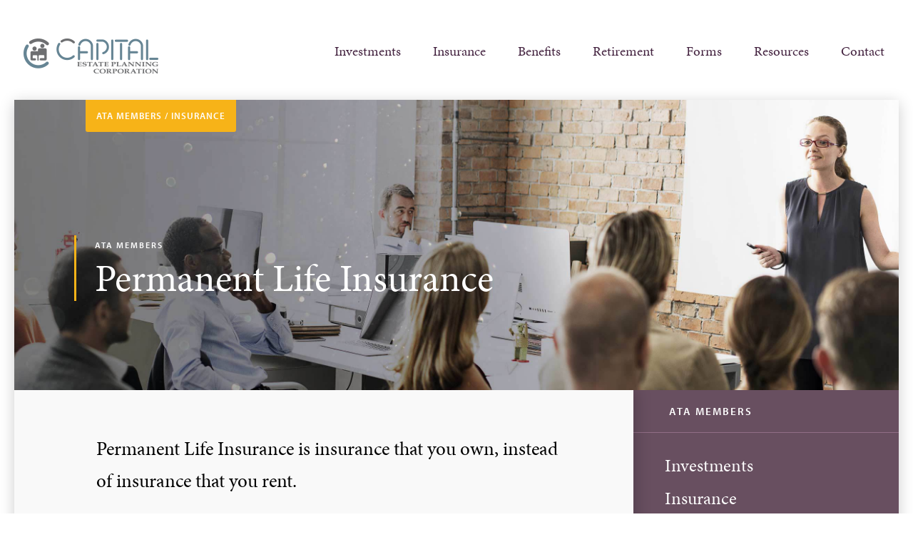

--- FILE ---
content_type: text/html; charset=utf-8
request_url: https://www.capitalplanning.ca/ata-members/insurance/permanent-life-insurance
body_size: 64146
content:
<!DOCTYPE html>
<html>
<head>
  <meta content="IE=edge" http-equiv="X-UA-Compatible">
  <meta charset="utf-8">
<script>window.NREUM||(NREUM={});NREUM.info={"beacon":"bam.nr-data.net","errorBeacon":"bam.nr-data.net","licenseKey":"8a5182d07e","applicationID":"54159877","transactionName":"cVtXERdcWg5RSh9AB1VRSkoWW1kV","queueTime":2,"applicationTime":284,"agent":""}</script>
<script>(window.NREUM||(NREUM={})).init={ajax:{deny_list:["bam.nr-data.net"]},feature_flags:["soft_nav"]};(window.NREUM||(NREUM={})).loader_config={licenseKey:"8a5182d07e",applicationID:"54159877",browserID:"54161656"};;/*! For license information please see nr-loader-rum-1.308.0.min.js.LICENSE.txt */
(()=>{var e,t,r={163:(e,t,r)=>{"use strict";r.d(t,{j:()=>E});var n=r(384),i=r(1741);var a=r(2555);r(860).K7.genericEvents;const s="experimental.resources",o="register",c=e=>{if(!e||"string"!=typeof e)return!1;try{document.createDocumentFragment().querySelector(e)}catch{return!1}return!0};var d=r(2614),u=r(944),l=r(8122);const f="[data-nr-mask]",g=e=>(0,l.a)(e,(()=>{const e={feature_flags:[],experimental:{allow_registered_children:!1,resources:!1},mask_selector:"*",block_selector:"[data-nr-block]",mask_input_options:{color:!1,date:!1,"datetime-local":!1,email:!1,month:!1,number:!1,range:!1,search:!1,tel:!1,text:!1,time:!1,url:!1,week:!1,textarea:!1,select:!1,password:!0}};return{ajax:{deny_list:void 0,block_internal:!0,enabled:!0,autoStart:!0},api:{get allow_registered_children(){return e.feature_flags.includes(o)||e.experimental.allow_registered_children},set allow_registered_children(t){e.experimental.allow_registered_children=t},duplicate_registered_data:!1},browser_consent_mode:{enabled:!1},distributed_tracing:{enabled:void 0,exclude_newrelic_header:void 0,cors_use_newrelic_header:void 0,cors_use_tracecontext_headers:void 0,allowed_origins:void 0},get feature_flags(){return e.feature_flags},set feature_flags(t){e.feature_flags=t},generic_events:{enabled:!0,autoStart:!0},harvest:{interval:30},jserrors:{enabled:!0,autoStart:!0},logging:{enabled:!0,autoStart:!0},metrics:{enabled:!0,autoStart:!0},obfuscate:void 0,page_action:{enabled:!0},page_view_event:{enabled:!0,autoStart:!0},page_view_timing:{enabled:!0,autoStart:!0},performance:{capture_marks:!1,capture_measures:!1,capture_detail:!0,resources:{get enabled(){return e.feature_flags.includes(s)||e.experimental.resources},set enabled(t){e.experimental.resources=t},asset_types:[],first_party_domains:[],ignore_newrelic:!0}},privacy:{cookies_enabled:!0},proxy:{assets:void 0,beacon:void 0},session:{expiresMs:d.wk,inactiveMs:d.BB},session_replay:{autoStart:!0,enabled:!1,preload:!1,sampling_rate:10,error_sampling_rate:100,collect_fonts:!1,inline_images:!1,fix_stylesheets:!0,mask_all_inputs:!0,get mask_text_selector(){return e.mask_selector},set mask_text_selector(t){c(t)?e.mask_selector="".concat(t,",").concat(f):""===t||null===t?e.mask_selector=f:(0,u.R)(5,t)},get block_class(){return"nr-block"},get ignore_class(){return"nr-ignore"},get mask_text_class(){return"nr-mask"},get block_selector(){return e.block_selector},set block_selector(t){c(t)?e.block_selector+=",".concat(t):""!==t&&(0,u.R)(6,t)},get mask_input_options(){return e.mask_input_options},set mask_input_options(t){t&&"object"==typeof t?e.mask_input_options={...t,password:!0}:(0,u.R)(7,t)}},session_trace:{enabled:!0,autoStart:!0},soft_navigations:{enabled:!0,autoStart:!0},spa:{enabled:!0,autoStart:!0},ssl:void 0,user_actions:{enabled:!0,elementAttributes:["id","className","tagName","type"]}}})());var p=r(6154),m=r(9324);let h=0;const v={buildEnv:m.F3,distMethod:m.Xs,version:m.xv,originTime:p.WN},b={consented:!1},y={appMetadata:{},get consented(){return this.session?.state?.consent||b.consented},set consented(e){b.consented=e},customTransaction:void 0,denyList:void 0,disabled:!1,harvester:void 0,isolatedBacklog:!1,isRecording:!1,loaderType:void 0,maxBytes:3e4,obfuscator:void 0,onerror:void 0,ptid:void 0,releaseIds:{},session:void 0,timeKeeper:void 0,registeredEntities:[],jsAttributesMetadata:{bytes:0},get harvestCount(){return++h}},_=e=>{const t=(0,l.a)(e,y),r=Object.keys(v).reduce((e,t)=>(e[t]={value:v[t],writable:!1,configurable:!0,enumerable:!0},e),{});return Object.defineProperties(t,r)};var w=r(5701);const x=e=>{const t=e.startsWith("http");e+="/",r.p=t?e:"https://"+e};var R=r(7836),k=r(3241);const A={accountID:void 0,trustKey:void 0,agentID:void 0,licenseKey:void 0,applicationID:void 0,xpid:void 0},S=e=>(0,l.a)(e,A),T=new Set;function E(e,t={},r,s){let{init:o,info:c,loader_config:d,runtime:u={},exposed:l=!0}=t;if(!c){const e=(0,n.pV)();o=e.init,c=e.info,d=e.loader_config}e.init=g(o||{}),e.loader_config=S(d||{}),c.jsAttributes??={},p.bv&&(c.jsAttributes.isWorker=!0),e.info=(0,a.D)(c);const f=e.init,m=[c.beacon,c.errorBeacon];T.has(e.agentIdentifier)||(f.proxy.assets&&(x(f.proxy.assets),m.push(f.proxy.assets)),f.proxy.beacon&&m.push(f.proxy.beacon),e.beacons=[...m],function(e){const t=(0,n.pV)();Object.getOwnPropertyNames(i.W.prototype).forEach(r=>{const n=i.W.prototype[r];if("function"!=typeof n||"constructor"===n)return;let a=t[r];e[r]&&!1!==e.exposed&&"micro-agent"!==e.runtime?.loaderType&&(t[r]=(...t)=>{const n=e[r](...t);return a?a(...t):n})})}(e),(0,n.US)("activatedFeatures",w.B)),u.denyList=[...f.ajax.deny_list||[],...f.ajax.block_internal?m:[]],u.ptid=e.agentIdentifier,u.loaderType=r,e.runtime=_(u),T.has(e.agentIdentifier)||(e.ee=R.ee.get(e.agentIdentifier),e.exposed=l,(0,k.W)({agentIdentifier:e.agentIdentifier,drained:!!w.B?.[e.agentIdentifier],type:"lifecycle",name:"initialize",feature:void 0,data:e.config})),T.add(e.agentIdentifier)}},384:(e,t,r)=>{"use strict";r.d(t,{NT:()=>s,US:()=>u,Zm:()=>o,bQ:()=>d,dV:()=>c,pV:()=>l});var n=r(6154),i=r(1863),a=r(1910);const s={beacon:"bam.nr-data.net",errorBeacon:"bam.nr-data.net"};function o(){return n.gm.NREUM||(n.gm.NREUM={}),void 0===n.gm.newrelic&&(n.gm.newrelic=n.gm.NREUM),n.gm.NREUM}function c(){let e=o();return e.o||(e.o={ST:n.gm.setTimeout,SI:n.gm.setImmediate||n.gm.setInterval,CT:n.gm.clearTimeout,XHR:n.gm.XMLHttpRequest,REQ:n.gm.Request,EV:n.gm.Event,PR:n.gm.Promise,MO:n.gm.MutationObserver,FETCH:n.gm.fetch,WS:n.gm.WebSocket},(0,a.i)(...Object.values(e.o))),e}function d(e,t){let r=o();r.initializedAgents??={},t.initializedAt={ms:(0,i.t)(),date:new Date},r.initializedAgents[e]=t}function u(e,t){o()[e]=t}function l(){return function(){let e=o();const t=e.info||{};e.info={beacon:s.beacon,errorBeacon:s.errorBeacon,...t}}(),function(){let e=o();const t=e.init||{};e.init={...t}}(),c(),function(){let e=o();const t=e.loader_config||{};e.loader_config={...t}}(),o()}},782:(e,t,r)=>{"use strict";r.d(t,{T:()=>n});const n=r(860).K7.pageViewTiming},860:(e,t,r)=>{"use strict";r.d(t,{$J:()=>u,K7:()=>c,P3:()=>d,XX:()=>i,Yy:()=>o,df:()=>a,qY:()=>n,v4:()=>s});const n="events",i="jserrors",a="browser/blobs",s="rum",o="browser/logs",c={ajax:"ajax",genericEvents:"generic_events",jserrors:i,logging:"logging",metrics:"metrics",pageAction:"page_action",pageViewEvent:"page_view_event",pageViewTiming:"page_view_timing",sessionReplay:"session_replay",sessionTrace:"session_trace",softNav:"soft_navigations",spa:"spa"},d={[c.pageViewEvent]:1,[c.pageViewTiming]:2,[c.metrics]:3,[c.jserrors]:4,[c.spa]:5,[c.ajax]:6,[c.sessionTrace]:7,[c.softNav]:8,[c.sessionReplay]:9,[c.logging]:10,[c.genericEvents]:11},u={[c.pageViewEvent]:s,[c.pageViewTiming]:n,[c.ajax]:n,[c.spa]:n,[c.softNav]:n,[c.metrics]:i,[c.jserrors]:i,[c.sessionTrace]:a,[c.sessionReplay]:a,[c.logging]:o,[c.genericEvents]:"ins"}},944:(e,t,r)=>{"use strict";r.d(t,{R:()=>i});var n=r(3241);function i(e,t){"function"==typeof console.debug&&(console.debug("New Relic Warning: https://github.com/newrelic/newrelic-browser-agent/blob/main/docs/warning-codes.md#".concat(e),t),(0,n.W)({agentIdentifier:null,drained:null,type:"data",name:"warn",feature:"warn",data:{code:e,secondary:t}}))}},1687:(e,t,r)=>{"use strict";r.d(t,{Ak:()=>d,Ze:()=>f,x3:()=>u});var n=r(3241),i=r(7836),a=r(3606),s=r(860),o=r(2646);const c={};function d(e,t){const r={staged:!1,priority:s.P3[t]||0};l(e),c[e].get(t)||c[e].set(t,r)}function u(e,t){e&&c[e]&&(c[e].get(t)&&c[e].delete(t),p(e,t,!1),c[e].size&&g(e))}function l(e){if(!e)throw new Error("agentIdentifier required");c[e]||(c[e]=new Map)}function f(e="",t="feature",r=!1){if(l(e),!e||!c[e].get(t)||r)return p(e,t);c[e].get(t).staged=!0,g(e)}function g(e){const t=Array.from(c[e]);t.every(([e,t])=>t.staged)&&(t.sort((e,t)=>e[1].priority-t[1].priority),t.forEach(([t])=>{c[e].delete(t),p(e,t)}))}function p(e,t,r=!0){const s=e?i.ee.get(e):i.ee,c=a.i.handlers;if(!s.aborted&&s.backlog&&c){if((0,n.W)({agentIdentifier:e,type:"lifecycle",name:"drain",feature:t}),r){const e=s.backlog[t],r=c[t];if(r){for(let t=0;e&&t<e.length;++t)m(e[t],r);Object.entries(r).forEach(([e,t])=>{Object.values(t||{}).forEach(t=>{t[0]?.on&&t[0]?.context()instanceof o.y&&t[0].on(e,t[1])})})}}s.isolatedBacklog||delete c[t],s.backlog[t]=null,s.emit("drain-"+t,[])}}function m(e,t){var r=e[1];Object.values(t[r]||{}).forEach(t=>{var r=e[0];if(t[0]===r){var n=t[1],i=e[3],a=e[2];n.apply(i,a)}})}},1738:(e,t,r)=>{"use strict";r.d(t,{U:()=>g,Y:()=>f});var n=r(3241),i=r(9908),a=r(1863),s=r(944),o=r(5701),c=r(3969),d=r(8362),u=r(860),l=r(4261);function f(e,t,r,a){const f=a||r;!f||f[e]&&f[e]!==d.d.prototype[e]||(f[e]=function(){(0,i.p)(c.xV,["API/"+e+"/called"],void 0,u.K7.metrics,r.ee),(0,n.W)({agentIdentifier:r.agentIdentifier,drained:!!o.B?.[r.agentIdentifier],type:"data",name:"api",feature:l.Pl+e,data:{}});try{return t.apply(this,arguments)}catch(e){(0,s.R)(23,e)}})}function g(e,t,r,n,s){const o=e.info;null===r?delete o.jsAttributes[t]:o.jsAttributes[t]=r,(s||null===r)&&(0,i.p)(l.Pl+n,[(0,a.t)(),t,r],void 0,"session",e.ee)}},1741:(e,t,r)=>{"use strict";r.d(t,{W:()=>a});var n=r(944),i=r(4261);class a{#e(e,...t){if(this[e]!==a.prototype[e])return this[e](...t);(0,n.R)(35,e)}addPageAction(e,t){return this.#e(i.hG,e,t)}register(e){return this.#e(i.eY,e)}recordCustomEvent(e,t){return this.#e(i.fF,e,t)}setPageViewName(e,t){return this.#e(i.Fw,e,t)}setCustomAttribute(e,t,r){return this.#e(i.cD,e,t,r)}noticeError(e,t){return this.#e(i.o5,e,t)}setUserId(e,t=!1){return this.#e(i.Dl,e,t)}setApplicationVersion(e){return this.#e(i.nb,e)}setErrorHandler(e){return this.#e(i.bt,e)}addRelease(e,t){return this.#e(i.k6,e,t)}log(e,t){return this.#e(i.$9,e,t)}start(){return this.#e(i.d3)}finished(e){return this.#e(i.BL,e)}recordReplay(){return this.#e(i.CH)}pauseReplay(){return this.#e(i.Tb)}addToTrace(e){return this.#e(i.U2,e)}setCurrentRouteName(e){return this.#e(i.PA,e)}interaction(e){return this.#e(i.dT,e)}wrapLogger(e,t,r){return this.#e(i.Wb,e,t,r)}measure(e,t){return this.#e(i.V1,e,t)}consent(e){return this.#e(i.Pv,e)}}},1863:(e,t,r)=>{"use strict";function n(){return Math.floor(performance.now())}r.d(t,{t:()=>n})},1910:(e,t,r)=>{"use strict";r.d(t,{i:()=>a});var n=r(944);const i=new Map;function a(...e){return e.every(e=>{if(i.has(e))return i.get(e);const t="function"==typeof e?e.toString():"",r=t.includes("[native code]"),a=t.includes("nrWrapper");return r||a||(0,n.R)(64,e?.name||t),i.set(e,r),r})}},2555:(e,t,r)=>{"use strict";r.d(t,{D:()=>o,f:()=>s});var n=r(384),i=r(8122);const a={beacon:n.NT.beacon,errorBeacon:n.NT.errorBeacon,licenseKey:void 0,applicationID:void 0,sa:void 0,queueTime:void 0,applicationTime:void 0,ttGuid:void 0,user:void 0,account:void 0,product:void 0,extra:void 0,jsAttributes:{},userAttributes:void 0,atts:void 0,transactionName:void 0,tNamePlain:void 0};function s(e){try{return!!e.licenseKey&&!!e.errorBeacon&&!!e.applicationID}catch(e){return!1}}const o=e=>(0,i.a)(e,a)},2614:(e,t,r)=>{"use strict";r.d(t,{BB:()=>s,H3:()=>n,g:()=>d,iL:()=>c,tS:()=>o,uh:()=>i,wk:()=>a});const n="NRBA",i="SESSION",a=144e5,s=18e5,o={STARTED:"session-started",PAUSE:"session-pause",RESET:"session-reset",RESUME:"session-resume",UPDATE:"session-update"},c={SAME_TAB:"same-tab",CROSS_TAB:"cross-tab"},d={OFF:0,FULL:1,ERROR:2}},2646:(e,t,r)=>{"use strict";r.d(t,{y:()=>n});class n{constructor(e){this.contextId=e}}},2843:(e,t,r)=>{"use strict";r.d(t,{G:()=>a,u:()=>i});var n=r(3878);function i(e,t=!1,r,i){(0,n.DD)("visibilitychange",function(){if(t)return void("hidden"===document.visibilityState&&e());e(document.visibilityState)},r,i)}function a(e,t,r){(0,n.sp)("pagehide",e,t,r)}},3241:(e,t,r)=>{"use strict";r.d(t,{W:()=>a});var n=r(6154);const i="newrelic";function a(e={}){try{n.gm.dispatchEvent(new CustomEvent(i,{detail:e}))}catch(e){}}},3606:(e,t,r)=>{"use strict";r.d(t,{i:()=>a});var n=r(9908);a.on=s;var i=a.handlers={};function a(e,t,r,a){s(a||n.d,i,e,t,r)}function s(e,t,r,i,a){a||(a="feature"),e||(e=n.d);var s=t[a]=t[a]||{};(s[r]=s[r]||[]).push([e,i])}},3878:(e,t,r)=>{"use strict";function n(e,t){return{capture:e,passive:!1,signal:t}}function i(e,t,r=!1,i){window.addEventListener(e,t,n(r,i))}function a(e,t,r=!1,i){document.addEventListener(e,t,n(r,i))}r.d(t,{DD:()=>a,jT:()=>n,sp:()=>i})},3969:(e,t,r)=>{"use strict";r.d(t,{TZ:()=>n,XG:()=>o,rs:()=>i,xV:()=>s,z_:()=>a});const n=r(860).K7.metrics,i="sm",a="cm",s="storeSupportabilityMetrics",o="storeEventMetrics"},4234:(e,t,r)=>{"use strict";r.d(t,{W:()=>a});var n=r(7836),i=r(1687);class a{constructor(e,t){this.agentIdentifier=e,this.ee=n.ee.get(e),this.featureName=t,this.blocked=!1}deregisterDrain(){(0,i.x3)(this.agentIdentifier,this.featureName)}}},4261:(e,t,r)=>{"use strict";r.d(t,{$9:()=>d,BL:()=>o,CH:()=>g,Dl:()=>_,Fw:()=>y,PA:()=>h,Pl:()=>n,Pv:()=>k,Tb:()=>l,U2:()=>a,V1:()=>R,Wb:()=>x,bt:()=>b,cD:()=>v,d3:()=>w,dT:()=>c,eY:()=>p,fF:()=>f,hG:()=>i,k6:()=>s,nb:()=>m,o5:()=>u});const n="api-",i="addPageAction",a="addToTrace",s="addRelease",o="finished",c="interaction",d="log",u="noticeError",l="pauseReplay",f="recordCustomEvent",g="recordReplay",p="register",m="setApplicationVersion",h="setCurrentRouteName",v="setCustomAttribute",b="setErrorHandler",y="setPageViewName",_="setUserId",w="start",x="wrapLogger",R="measure",k="consent"},5289:(e,t,r)=>{"use strict";r.d(t,{GG:()=>s,Qr:()=>c,sB:()=>o});var n=r(3878),i=r(6389);function a(){return"undefined"==typeof document||"complete"===document.readyState}function s(e,t){if(a())return e();const r=(0,i.J)(e),s=setInterval(()=>{a()&&(clearInterval(s),r())},500);(0,n.sp)("load",r,t)}function o(e){if(a())return e();(0,n.DD)("DOMContentLoaded",e)}function c(e){if(a())return e();(0,n.sp)("popstate",e)}},5607:(e,t,r)=>{"use strict";r.d(t,{W:()=>n});const n=(0,r(9566).bz)()},5701:(e,t,r)=>{"use strict";r.d(t,{B:()=>a,t:()=>s});var n=r(3241);const i=new Set,a={};function s(e,t){const r=t.agentIdentifier;a[r]??={},e&&"object"==typeof e&&(i.has(r)||(t.ee.emit("rumresp",[e]),a[r]=e,i.add(r),(0,n.W)({agentIdentifier:r,loaded:!0,drained:!0,type:"lifecycle",name:"load",feature:void 0,data:e})))}},6154:(e,t,r)=>{"use strict";r.d(t,{OF:()=>c,RI:()=>i,WN:()=>u,bv:()=>a,eN:()=>l,gm:()=>s,mw:()=>o,sb:()=>d});var n=r(1863);const i="undefined"!=typeof window&&!!window.document,a="undefined"!=typeof WorkerGlobalScope&&("undefined"!=typeof self&&self instanceof WorkerGlobalScope&&self.navigator instanceof WorkerNavigator||"undefined"!=typeof globalThis&&globalThis instanceof WorkerGlobalScope&&globalThis.navigator instanceof WorkerNavigator),s=i?window:"undefined"!=typeof WorkerGlobalScope&&("undefined"!=typeof self&&self instanceof WorkerGlobalScope&&self||"undefined"!=typeof globalThis&&globalThis instanceof WorkerGlobalScope&&globalThis),o=Boolean("hidden"===s?.document?.visibilityState),c=/iPad|iPhone|iPod/.test(s.navigator?.userAgent),d=c&&"undefined"==typeof SharedWorker,u=((()=>{const e=s.navigator?.userAgent?.match(/Firefox[/\s](\d+\.\d+)/);Array.isArray(e)&&e.length>=2&&e[1]})(),Date.now()-(0,n.t)()),l=()=>"undefined"!=typeof PerformanceNavigationTiming&&s?.performance?.getEntriesByType("navigation")?.[0]?.responseStart},6389:(e,t,r)=>{"use strict";function n(e,t=500,r={}){const n=r?.leading||!1;let i;return(...r)=>{n&&void 0===i&&(e.apply(this,r),i=setTimeout(()=>{i=clearTimeout(i)},t)),n||(clearTimeout(i),i=setTimeout(()=>{e.apply(this,r)},t))}}function i(e){let t=!1;return(...r)=>{t||(t=!0,e.apply(this,r))}}r.d(t,{J:()=>i,s:()=>n})},6630:(e,t,r)=>{"use strict";r.d(t,{T:()=>n});const n=r(860).K7.pageViewEvent},7699:(e,t,r)=>{"use strict";r.d(t,{It:()=>a,KC:()=>o,No:()=>i,qh:()=>s});var n=r(860);const i=16e3,a=1e6,s="SESSION_ERROR",o={[n.K7.logging]:!0,[n.K7.genericEvents]:!1,[n.K7.jserrors]:!1,[n.K7.ajax]:!1}},7836:(e,t,r)=>{"use strict";r.d(t,{P:()=>o,ee:()=>c});var n=r(384),i=r(8990),a=r(2646),s=r(5607);const o="nr@context:".concat(s.W),c=function e(t,r){var n={},s={},u={},l=!1;try{l=16===r.length&&d.initializedAgents?.[r]?.runtime.isolatedBacklog}catch(e){}var f={on:p,addEventListener:p,removeEventListener:function(e,t){var r=n[e];if(!r)return;for(var i=0;i<r.length;i++)r[i]===t&&r.splice(i,1)},emit:function(e,r,n,i,a){!1!==a&&(a=!0);if(c.aborted&&!i)return;t&&a&&t.emit(e,r,n);var o=g(n);m(e).forEach(e=>{e.apply(o,r)});var d=v()[s[e]];d&&d.push([f,e,r,o]);return o},get:h,listeners:m,context:g,buffer:function(e,t){const r=v();if(t=t||"feature",f.aborted)return;Object.entries(e||{}).forEach(([e,n])=>{s[n]=t,t in r||(r[t]=[])})},abort:function(){f._aborted=!0,Object.keys(f.backlog).forEach(e=>{delete f.backlog[e]})},isBuffering:function(e){return!!v()[s[e]]},debugId:r,backlog:l?{}:t&&"object"==typeof t.backlog?t.backlog:{},isolatedBacklog:l};return Object.defineProperty(f,"aborted",{get:()=>{let e=f._aborted||!1;return e||(t&&(e=t.aborted),e)}}),f;function g(e){return e&&e instanceof a.y?e:e?(0,i.I)(e,o,()=>new a.y(o)):new a.y(o)}function p(e,t){n[e]=m(e).concat(t)}function m(e){return n[e]||[]}function h(t){return u[t]=u[t]||e(f,t)}function v(){return f.backlog}}(void 0,"globalEE"),d=(0,n.Zm)();d.ee||(d.ee=c)},8122:(e,t,r)=>{"use strict";r.d(t,{a:()=>i});var n=r(944);function i(e,t){try{if(!e||"object"!=typeof e)return(0,n.R)(3);if(!t||"object"!=typeof t)return(0,n.R)(4);const r=Object.create(Object.getPrototypeOf(t),Object.getOwnPropertyDescriptors(t)),a=0===Object.keys(r).length?e:r;for(let s in a)if(void 0!==e[s])try{if(null===e[s]){r[s]=null;continue}Array.isArray(e[s])&&Array.isArray(t[s])?r[s]=Array.from(new Set([...e[s],...t[s]])):"object"==typeof e[s]&&"object"==typeof t[s]?r[s]=i(e[s],t[s]):r[s]=e[s]}catch(e){r[s]||(0,n.R)(1,e)}return r}catch(e){(0,n.R)(2,e)}}},8362:(e,t,r)=>{"use strict";r.d(t,{d:()=>a});var n=r(9566),i=r(1741);class a extends i.W{agentIdentifier=(0,n.LA)(16)}},8374:(e,t,r)=>{r.nc=(()=>{try{return document?.currentScript?.nonce}catch(e){}return""})()},8990:(e,t,r)=>{"use strict";r.d(t,{I:()=>i});var n=Object.prototype.hasOwnProperty;function i(e,t,r){if(n.call(e,t))return e[t];var i=r();if(Object.defineProperty&&Object.keys)try{return Object.defineProperty(e,t,{value:i,writable:!0,enumerable:!1}),i}catch(e){}return e[t]=i,i}},9324:(e,t,r)=>{"use strict";r.d(t,{F3:()=>i,Xs:()=>a,xv:()=>n});const n="1.308.0",i="PROD",a="CDN"},9566:(e,t,r)=>{"use strict";r.d(t,{LA:()=>o,bz:()=>s});var n=r(6154);const i="xxxxxxxx-xxxx-4xxx-yxxx-xxxxxxxxxxxx";function a(e,t){return e?15&e[t]:16*Math.random()|0}function s(){const e=n.gm?.crypto||n.gm?.msCrypto;let t,r=0;return e&&e.getRandomValues&&(t=e.getRandomValues(new Uint8Array(30))),i.split("").map(e=>"x"===e?a(t,r++).toString(16):"y"===e?(3&a()|8).toString(16):e).join("")}function o(e){const t=n.gm?.crypto||n.gm?.msCrypto;let r,i=0;t&&t.getRandomValues&&(r=t.getRandomValues(new Uint8Array(e)));const s=[];for(var o=0;o<e;o++)s.push(a(r,i++).toString(16));return s.join("")}},9908:(e,t,r)=>{"use strict";r.d(t,{d:()=>n,p:()=>i});var n=r(7836).ee.get("handle");function i(e,t,r,i,a){a?(a.buffer([e],i),a.emit(e,t,r)):(n.buffer([e],i),n.emit(e,t,r))}}},n={};function i(e){var t=n[e];if(void 0!==t)return t.exports;var a=n[e]={exports:{}};return r[e](a,a.exports,i),a.exports}i.m=r,i.d=(e,t)=>{for(var r in t)i.o(t,r)&&!i.o(e,r)&&Object.defineProperty(e,r,{enumerable:!0,get:t[r]})},i.f={},i.e=e=>Promise.all(Object.keys(i.f).reduce((t,r)=>(i.f[r](e,t),t),[])),i.u=e=>"nr-rum-1.308.0.min.js",i.o=(e,t)=>Object.prototype.hasOwnProperty.call(e,t),e={},t="NRBA-1.308.0.PROD:",i.l=(r,n,a,s)=>{if(e[r])e[r].push(n);else{var o,c;if(void 0!==a)for(var d=document.getElementsByTagName("script"),u=0;u<d.length;u++){var l=d[u];if(l.getAttribute("src")==r||l.getAttribute("data-webpack")==t+a){o=l;break}}if(!o){c=!0;var f={296:"sha512-+MIMDsOcckGXa1EdWHqFNv7P+JUkd5kQwCBr3KE6uCvnsBNUrdSt4a/3/L4j4TxtnaMNjHpza2/erNQbpacJQA=="};(o=document.createElement("script")).charset="utf-8",i.nc&&o.setAttribute("nonce",i.nc),o.setAttribute("data-webpack",t+a),o.src=r,0!==o.src.indexOf(window.location.origin+"/")&&(o.crossOrigin="anonymous"),f[s]&&(o.integrity=f[s])}e[r]=[n];var g=(t,n)=>{o.onerror=o.onload=null,clearTimeout(p);var i=e[r];if(delete e[r],o.parentNode&&o.parentNode.removeChild(o),i&&i.forEach(e=>e(n)),t)return t(n)},p=setTimeout(g.bind(null,void 0,{type:"timeout",target:o}),12e4);o.onerror=g.bind(null,o.onerror),o.onload=g.bind(null,o.onload),c&&document.head.appendChild(o)}},i.r=e=>{"undefined"!=typeof Symbol&&Symbol.toStringTag&&Object.defineProperty(e,Symbol.toStringTag,{value:"Module"}),Object.defineProperty(e,"__esModule",{value:!0})},i.p="https://js-agent.newrelic.com/",(()=>{var e={374:0,840:0};i.f.j=(t,r)=>{var n=i.o(e,t)?e[t]:void 0;if(0!==n)if(n)r.push(n[2]);else{var a=new Promise((r,i)=>n=e[t]=[r,i]);r.push(n[2]=a);var s=i.p+i.u(t),o=new Error;i.l(s,r=>{if(i.o(e,t)&&(0!==(n=e[t])&&(e[t]=void 0),n)){var a=r&&("load"===r.type?"missing":r.type),s=r&&r.target&&r.target.src;o.message="Loading chunk "+t+" failed: ("+a+": "+s+")",o.name="ChunkLoadError",o.type=a,o.request=s,n[1](o)}},"chunk-"+t,t)}};var t=(t,r)=>{var n,a,[s,o,c]=r,d=0;if(s.some(t=>0!==e[t])){for(n in o)i.o(o,n)&&(i.m[n]=o[n]);if(c)c(i)}for(t&&t(r);d<s.length;d++)a=s[d],i.o(e,a)&&e[a]&&e[a][0](),e[a]=0},r=self["webpackChunk:NRBA-1.308.0.PROD"]=self["webpackChunk:NRBA-1.308.0.PROD"]||[];r.forEach(t.bind(null,0)),r.push=t.bind(null,r.push.bind(r))})(),(()=>{"use strict";i(8374);var e=i(8362),t=i(860);const r=Object.values(t.K7);var n=i(163);var a=i(9908),s=i(1863),o=i(4261),c=i(1738);var d=i(1687),u=i(4234),l=i(5289),f=i(6154),g=i(944),p=i(384);const m=e=>f.RI&&!0===e?.privacy.cookies_enabled;function h(e){return!!(0,p.dV)().o.MO&&m(e)&&!0===e?.session_trace.enabled}var v=i(6389),b=i(7699);class y extends u.W{constructor(e,t){super(e.agentIdentifier,t),this.agentRef=e,this.abortHandler=void 0,this.featAggregate=void 0,this.loadedSuccessfully=void 0,this.onAggregateImported=new Promise(e=>{this.loadedSuccessfully=e}),this.deferred=Promise.resolve(),!1===e.init[this.featureName].autoStart?this.deferred=new Promise((t,r)=>{this.ee.on("manual-start-all",(0,v.J)(()=>{(0,d.Ak)(e.agentIdentifier,this.featureName),t()}))}):(0,d.Ak)(e.agentIdentifier,t)}importAggregator(e,t,r={}){if(this.featAggregate)return;const n=async()=>{let n;await this.deferred;try{if(m(e.init)){const{setupAgentSession:t}=await i.e(296).then(i.bind(i,3305));n=t(e)}}catch(e){(0,g.R)(20,e),this.ee.emit("internal-error",[e]),(0,a.p)(b.qh,[e],void 0,this.featureName,this.ee)}try{if(!this.#t(this.featureName,n,e.init))return(0,d.Ze)(this.agentIdentifier,this.featureName),void this.loadedSuccessfully(!1);const{Aggregate:i}=await t();this.featAggregate=new i(e,r),e.runtime.harvester.initializedAggregates.push(this.featAggregate),this.loadedSuccessfully(!0)}catch(e){(0,g.R)(34,e),this.abortHandler?.(),(0,d.Ze)(this.agentIdentifier,this.featureName,!0),this.loadedSuccessfully(!1),this.ee&&this.ee.abort()}};f.RI?(0,l.GG)(()=>n(),!0):n()}#t(e,r,n){if(this.blocked)return!1;switch(e){case t.K7.sessionReplay:return h(n)&&!!r;case t.K7.sessionTrace:return!!r;default:return!0}}}var _=i(6630),w=i(2614),x=i(3241);class R extends y{static featureName=_.T;constructor(e){var t;super(e,_.T),this.setupInspectionEvents(e.agentIdentifier),t=e,(0,c.Y)(o.Fw,function(e,r){"string"==typeof e&&("/"!==e.charAt(0)&&(e="/"+e),t.runtime.customTransaction=(r||"http://custom.transaction")+e,(0,a.p)(o.Pl+o.Fw,[(0,s.t)()],void 0,void 0,t.ee))},t),this.importAggregator(e,()=>i.e(296).then(i.bind(i,3943)))}setupInspectionEvents(e){const t=(t,r)=>{t&&(0,x.W)({agentIdentifier:e,timeStamp:t.timeStamp,loaded:"complete"===t.target.readyState,type:"window",name:r,data:t.target.location+""})};(0,l.sB)(e=>{t(e,"DOMContentLoaded")}),(0,l.GG)(e=>{t(e,"load")}),(0,l.Qr)(e=>{t(e,"navigate")}),this.ee.on(w.tS.UPDATE,(t,r)=>{(0,x.W)({agentIdentifier:e,type:"lifecycle",name:"session",data:r})})}}class k extends e.d{constructor(e){var t;(super(),f.gm)?(this.features={},(0,p.bQ)(this.agentIdentifier,this),this.desiredFeatures=new Set(e.features||[]),this.desiredFeatures.add(R),(0,n.j)(this,e,e.loaderType||"agent"),t=this,(0,c.Y)(o.cD,function(e,r,n=!1){if("string"==typeof e){if(["string","number","boolean"].includes(typeof r)||null===r)return(0,c.U)(t,e,r,o.cD,n);(0,g.R)(40,typeof r)}else(0,g.R)(39,typeof e)},t),function(e){(0,c.Y)(o.Dl,function(t,r=!1){if("string"!=typeof t&&null!==t)return void(0,g.R)(41,typeof t);const n=e.info.jsAttributes["enduser.id"];r&&null!=n&&n!==t?(0,a.p)(o.Pl+"setUserIdAndResetSession",[t],void 0,"session",e.ee):(0,c.U)(e,"enduser.id",t,o.Dl,!0)},e)}(this),function(e){(0,c.Y)(o.nb,function(t){if("string"==typeof t||null===t)return(0,c.U)(e,"application.version",t,o.nb,!1);(0,g.R)(42,typeof t)},e)}(this),function(e){(0,c.Y)(o.d3,function(){e.ee.emit("manual-start-all")},e)}(this),function(e){(0,c.Y)(o.Pv,function(t=!0){if("boolean"==typeof t){if((0,a.p)(o.Pl+o.Pv,[t],void 0,"session",e.ee),e.runtime.consented=t,t){const t=e.features.page_view_event;t.onAggregateImported.then(e=>{const r=t.featAggregate;e&&!r.sentRum&&r.sendRum()})}}else(0,g.R)(65,typeof t)},e)}(this),this.run()):(0,g.R)(21)}get config(){return{info:this.info,init:this.init,loader_config:this.loader_config,runtime:this.runtime}}get api(){return this}run(){try{const e=function(e){const t={};return r.forEach(r=>{t[r]=!!e[r]?.enabled}),t}(this.init),n=[...this.desiredFeatures];n.sort((e,r)=>t.P3[e.featureName]-t.P3[r.featureName]),n.forEach(r=>{if(!e[r.featureName]&&r.featureName!==t.K7.pageViewEvent)return;if(r.featureName===t.K7.spa)return void(0,g.R)(67);const n=function(e){switch(e){case t.K7.ajax:return[t.K7.jserrors];case t.K7.sessionTrace:return[t.K7.ajax,t.K7.pageViewEvent];case t.K7.sessionReplay:return[t.K7.sessionTrace];case t.K7.pageViewTiming:return[t.K7.pageViewEvent];default:return[]}}(r.featureName).filter(e=>!(e in this.features));n.length>0&&(0,g.R)(36,{targetFeature:r.featureName,missingDependencies:n}),this.features[r.featureName]=new r(this)})}catch(e){(0,g.R)(22,e);for(const e in this.features)this.features[e].abortHandler?.();const t=(0,p.Zm)();delete t.initializedAgents[this.agentIdentifier]?.features,delete this.sharedAggregator;return t.ee.get(this.agentIdentifier).abort(),!1}}}var A=i(2843),S=i(782);class T extends y{static featureName=S.T;constructor(e){super(e,S.T),f.RI&&((0,A.u)(()=>(0,a.p)("docHidden",[(0,s.t)()],void 0,S.T,this.ee),!0),(0,A.G)(()=>(0,a.p)("winPagehide",[(0,s.t)()],void 0,S.T,this.ee)),this.importAggregator(e,()=>i.e(296).then(i.bind(i,2117))))}}var E=i(3969);class I extends y{static featureName=E.TZ;constructor(e){super(e,E.TZ),f.RI&&document.addEventListener("securitypolicyviolation",e=>{(0,a.p)(E.xV,["Generic/CSPViolation/Detected"],void 0,this.featureName,this.ee)}),this.importAggregator(e,()=>i.e(296).then(i.bind(i,9623)))}}new k({features:[R,T,I],loaderType:"lite"})})()})();</script>
  <meta content="width=device-width,initial-scale=1,minimum-scale=1,maximum-scale=1,user-scalable=no" name="viewport">
  <meta name="turbolinks-cache-control" content="no-preview">
  <title>Permanent Life Insurance</title>
  
  <meta name="csrf-param" content="authenticity_token" />
<meta name="csrf-token" content="YMnrLlNuZIHXImeKPuZFDDYz4SUjjU1yvPUY3haPJFBVlkDKS0q3FDt4bc1O8B9XAGn469doQlW+VK9oq3YGZw==" />
  
  <link rel="stylesheet" media="all" href="/assets/application-36c948c39f15aad9272e34e12e3dbfe714e0da5bb91c42bc17766c1edb059644.css" data-turbolinks-track="reload" />
  <script src="/assets/application-71ba7c3737b83c3b53df63a2aa3a4f379c23e545973f1b21144e5d4287b2f9b8.js" data-turbolinks-track="reload"></script>
  
  <meta property="og:url" content="https://www.capitalplanning.ca/ata-members/insurance/permanent-life-insurance">
  <meta property="og:type" content="business.business">
  <meta property="og:title" content="Permanent Life Insurance">
  <meta property="og:description" content="">
  <meta property="og:image" content="https://capital-planning.s3.us-west-2.amazonaws.com/uploads/asset_image/image/7/ata-teacher-presenting_2x.jpg?X-Amz-Algorithm=AWS4-HMAC-SHA256&amp;X-Amz-Credential=AKIAZDHJHLSMKXQGIBIJ%2F20260119%2Fus-west-2%2Fs3%2Faws4_request&amp;X-Amz-Date=20260119T214341Z&amp;X-Amz-Expires=604800&amp;X-Amz-SignedHeaders=host&amp;X-Amz-Signature=3f06eba325170bae724e4182ff330e43378c39ec91f9be438354285a30ddcbc3">
  
  <script type="text/javascript">
    if (!window.App) window.App = {};
    App.admin = false;
    App.facebook_pixels = [];
  </script>
    
    <!-- Global site tag (gtag.js) - Google Analytics -->
  <script async src="https://www.googletagmanager.com/gtag/js?id=G-QSJ3NRDDR3"></script>
  <script>
    window.dataLayer = window.dataLayer || [];
    function gtag(){dataLayer.push(arguments);}
    gtag('js', new Date());
    gtag('config', 'G-QSJ3NRDDR3');
  </script>
  <script src="https://data.staticfiles.io/accounts/a188d8c5-d0b896-fba0fec7/load.js" type="text/javascript" async defer></script>

  
  <script src="https://use.typekit.net/avp6lkc.js"></script>
  <script>try{Typekit.load({ async: true });}catch(e){}</script>
</head>
<body data-env="production">
  <script type="text/javascript">
    App.subnav_arr = [1, 21, 27];
App.subnav_active = 27;

  </script>
  <div class="admin-bar">
  <ul>
    <li class="text"><a title="Dashboard" href="/admin">Dashboard</a></li>
      <li><a title="Page" href="/admin/pages/27"><i class="fa fa-file" aria-hidden="true"></i></a></li>
      <li><a title="Edit Page" href="/admin/pages/27/edit"><i class="fas fa-edit" aria-hidden="true"></i></a></li>
  </ul>
</div>

<header class="header">
    <a href="/" class="capitalplanning">Capital Planning</a>
    <nav class="nav js-openX">
      <div class="controls js-nav-toggle"><div></div></div>
      <div class="ul-wrapper">
        <ul>
              <li>
                <a class="js-nav-more-toggle" href="/ata-members/insurance/permanent-life-insurance">Investments</a>
                  <nav class="subnav">
                    <div class="middle">
                      <div class="inner">
                            <div class="subnav-group subnav-links">
                              <ul>
                                <li class="title"><a href="/ata-members/investments"><span>ATA Members</span></a></li>
                                      <li><a href="/ata-members/investments/ata-registered-retirement-savings-plan"><span>ATA Registered Retirement Savings Plan (RRSP)</span></a></li>
                                      <li><a href="/ata-members/investments/ata-tax-free-savings-account"><span>ATA Tax Free Savings Account (TFSA)</span></a></li>
                                      <li><a href="/ata-members/investments/registered-education-savings-plan"><span>ATA Registered Education Savings Plan (RESP)</span></a></li>
                                      <li><a href="/ata-members/investments/ata-registered-retirement-income-fund"><span>ATA Registered Retirement Income Fund (RRIF)</span></a></li>
                                      <li><a href="/ata-members/investments"><span>More...</span></a></li>
                              </ul>
                            </div>
                            <div class="subnav-group subnav-links">
                              <ul>
                                <li class="title"><a href="/alberta-school-board-employees/investments"><span>Alberta School
Board Employees</span></a></li>
                                      <li><a href="/alberta-school-board-employees/investments/asbe-registered-retirement-savings-plan-rrsp"><span>ASBE Group Registered Retirement Savings Plan (RRSP)</span></a></li>
                                      <li><a href="/alberta-school-board-employees/investments/asbe-tax-free-savings-account-tfsa"><span>ASBE Group Tax Free Savings Account (TFSA)</span></a></li>
                                      <li><a href="/alberta-school-board-employees/investments/registered-education-savings-plan"><span>ASBE Registered Education Savings Plan (RESP)</span></a></li>
                                      <li><a href="/alberta-school-board-employees/investments/asbe-registered-retirement-income-fund-rrif"><span>ASBE Registered Retirement Income Fund (RRIF)</span></a></li>
                                      <li><a href="/alberta-school-board-employees/investments"><span>More...</span></a></li>
                              </ul>
                            </div>
                            <div class="subnav-group subnav-links">
                              <ul>
                                <li class="title"><a href="/individuals-families/investments"><span>Individuals & Families</span></a></li>
                                      <li><a href="/individuals-families/investments/registered-retirement-savings-plan-rrsps"><span>Registered Retirement Savings Plan (RRSPs)</span></a></li>
                                      <li><a href="/individuals-families/investments/tax-free-savings-account-tfsa"><span>Tax Free Savings Account (TFSA)</span></a></li>
                                      <li><a href="/individuals-families/investments/registered-retirement-income-fund-rrif"><span>Registered Retirement Income Fund (RRIF)</span></a></li>
                                      <li><a href="/individuals-families/investments/guaranteed-investment-certificates-gics"><span>Guaranteed Investment Certificates (GICs)</span></a></li>
                                      <li><a href="/individuals-families/investments/mutual-funds"><span>Mutual Funds</span></a></li>
                                      <li><a href="/individuals-families/investments"><span>More...</span></a></li>
                              </ul>
                            </div>
                            <div class="subnav-group subnav-links">
                              <ul>
                                <li class="title"><a href="/employers-and-employees/investments"><span>Employers & Employees</span></a></li>
                                      <li><a href="/employers-and-employees/investments/capital-group-rrsp-tfsa-employers"><span>Setting up the Capital  Group RRSP & TFSA for your Employees</span></a></li>
                                      <li><a href="/groups-and-employees/investments/capital-group-registered-retirement-savings-plan-rrsp"><span>Capital Group Registered Retirement Savings Plan (RRSP)</span></a></li>
                                      <li><a href="/groups-and-employees/investments/capital-group-tax-free-savings-account-tfsa"><span>Capital Group Tax Free Savings Account (TFSA)</span></a></li>
                                      <li><a href="/groups-and-employees/investments/capital-group-registered-education-savings-plan-resp"><span>Capital Group Registered Education Savings Plan (RESP)</span></a></li>
                                      <li><a href="/groups-and-employees/investments/capital-group-registered-retirement-income-fund-rrif"><span>Capital Group Registered Retirement Income Fund (RRIF)</span></a></li>
                                      <li><a href="/employers-and-employees/investments"><span>More...</span></a></li>
                              </ul>
                            </div>
                      </div>
                    </div>
                  </nav>
              </li>
              <li>
                <a class="js-nav-more-toggle" href="/ata-members/insurance/permanent-life-insurance">Insurance</a>
                  <nav class="subnav">
                    <div class="middle">
                      <div class="inner">
                            <div class="subnav-group subnav-links">
                              <ul>
                                <li class="title"><a href="/ata-members/insurance"><span>ATA Members</span></a></li>
                                      <li><a href="/ata-members/insurance/ata-group-life-insurance"><span>ATA Group Life+ Insurance</span></a></li>
                                      <li><a href="/ata-members/insurance/ata-group-critical-illness-insurance"><span>ATA Group Critical Illness Insurance</span></a></li>
                                      <li><a href="/ata-members/insurance/mortgage-insurance"><span>Mortgage Insurance</span></a></li>
                                      <li><a href="/ata-members/insurance/permanent-life-insurance"><span>Permanent Life Insurance</span></a></li>
                                      <li><a href="/ata-members/insurance/term-life-insurance"><span>Term Life Insurance</span></a></li>
                                      <li><a href="/ata-members/insurance/long-term-care-insurance"><span>Long Term Care Insurance</span></a></li>
                              </ul>
                            </div>
                            <div class="subnav-group subnav-links">
                              <ul>
                                <li class="title"><a href="/alberta-school-board-employees/insurance"><span>Alberta School Board Employees</span></a></li>
                                      <li><a href="/alberta-school-board-employees/insurance/asbe-group-life-insurance"><span>ASBE Group Life+ Insurance</span></a></li>
                                      <li><a href="/alberta-school-board-employees/insurance/asbe-group-critical-illness-insurance"><span>ASBE Group Critical Illness Insurance</span></a></li>
                                      <li><a href="/alberta-school-board-employees/insurance/mortgage-insurance"><span>Mortgage Insurance</span></a></li>
                                      <li><a href="/alberta-school-board-employees/insurance/permanent-life-insurance"><span>Permanent Life Insurance</span></a></li>
                                      <li><a href="/alberta-school-board-employees/insurance/term-life-insurance"><span>Term Life Insurance</span></a></li>
                                      <li><a href="/alberta-school-board-employees/insurance/long-term-care-insurance"><span>Long Term Care Insurance</span></a></li>
                              </ul>
                            </div>
                            <div class="subnav-group subnav-links">
                              <ul>
                                <li class="title"><a href="/individuals-families/insurance"><span>Individuals & Families</span></a></li>
                                      <li><a href="/individuals-families/insurance/individual-life-insurance"><span>Individual Life Insurance</span></a></li>
                                      <li><a href="/individuals-families/insurance/mortgage-insurance-alberta"><span>Mortgage Insurance</span></a></li>
                                      <li><a href="/individuals-families/insurance/travel-insurance"><span>Travel Insurance</span></a></li>
                                      <li><a href="/individuals-families/insurance/critical-illness-insurance"><span>Critical Illness Insurance</span></a></li>
                                      <li><a href="/individuals-families/insurance/self-employed-dental-health-insurance"><span>Self Employed Dental & Health Insurance</span></a></li>
                                      <li><a href="/individuals-families/insurance/disability-insurance"><span>Disability Insurance</span></a></li>
                                      <li><a href="/individuals-families/insurance"><span>More...</span></a></li>
                              </ul>
                            </div>
                            <div class="subnav-group subnav-links">
                              <ul>
                                <li class="title"><a href="/employers-and-employees/insurance"><span>Employers & Employees</span></a></li>
                                      <li><a href="/groups-and-employees/insurance/employee-health-benefit-plans"><span>Employee Health Benefit Plans</span></a></li>
                                      <li><a href="/employers-and-employees/insurance/health-spending-accounts"><span>Health Spending Accounts</span></a></li>
                                      <li><a href="/groups-and-employees/insurance/self-employed-health-and-dental-insurance"><span>Self-Employed Health & Dental Insurance</span></a></li>
                                      <li><a href="/employers-and-employees/insurance/retiree-health-and-travel-benefits"><span>Retiree Health and Travel Benefits</span></a></li>
                                      <li><a href="/groups-and-employees/insurance/group-life-insurance-for-your-employees"><span>Life Insurance</span></a></li>
                                      <li><a href="/groups-and-employees/insurance/critical-illness-insurance"><span>Critical Illness Insurance</span></a></li>
                                      <li><a href="/groups-and-employees/insurance/mortgage-insurance"><span>Mortgage Insurance</span></a></li>
                                      <li><a href="/employers-and-employees/insurance"><span>More...</span></a></li>
                              </ul>
                            </div>
                      </div>
                    </div>
                  </nav>
              </li>
              <li>
                <a class="js-nav-more-toggle" href="/ata-members/insurance/permanent-life-insurance">Benefits</a>
                  <nav class="subnav">
                    <div class="middle">
                      <div class="inner">
                            <div class="subnav-group subnav-links">
                              <ul>
                                <li class="title"><a href="/group-benefits/group-employee-benefits"><span>Group Employee Benefits</span></a></li>
                                      <li><a href="/groups-and-employees/insurance/employee-health-benefit-plans"><span>Employee Health Benefit Plans</span></a></li>
                                      <li><a href="/employers-and-employees/investments/capital-group-rrsp-tfsa-employers"><span>Capital Group RRSP & TFSA</span></a></li>
                                      <li><a href="/employers-and-employees/insurance/health-spending-accounts"><span>Health Spending Accounts</span></a></li>
                                      <li><a href="/groups-and-employees/insurance/self-employed-health-and-dental-insurance"><span>Self-Employed Health & Dental Insurance</span></a></li>
                                      <li><a href="/individuals-families/insurance/travel-insurance"><span>Travel Insurance</span></a></li>
                                      <li><a href="/employers-and-employees/insurance/retiree-health-and-travel-benefits"><span>Retiree Health & Travel Benefits</span></a></li>
                                      <li><a href="/groups-and-employees/insurance/insurance-for-business-owners-and-leaders"><span>Insurance for Business Owners & Leaders</span></a></li>
                              </ul>
                            </div>
                      </div>
                    </div>
                  </nav>
              </li>
              <li>
                <a class="js-nav-more-toggle" href="/ata-members/insurance/permanent-life-insurance">Retirement</a>
                  <nav class="subnav">
                    <div class="middle">
                      <div class="inner">
                            <div class="subnav-group subnav-links">
                              <ul>
                                <li class="title"><a href="/ata-members/retirement"><span>ATA Members</span></a></li>
                                      <li><a href="/ata-members/retirement/preparing-your-investments-for-retirement"><span>Preparing Your Investments for Retirement</span></a></li>
                                      <li><a href="/ata-members/retirement/ata-group-registered-retirement-income-fund-rrif"><span>ATA Group Registered Retirement Income Fund (RRIF)</span></a></li>
                                      <li><a href="/ata-members/retirement/annuities"><span>Annuities</span></a></li>
                                      <li><a href="/ata-members/retirement/retirement-income-projections"><span>Retirement Income Projections</span></a></li>
                                      <li><a href="/ata-members/retirement/reducing-taxes-at-death"><span>Reducing Taxes at Death</span></a></li>
                              </ul>
                            </div>
                            <div class="subnav-group subnav-links">
                              <ul>
                                <li class="title"><a href="/alberta-school-board-employees/retirement"><span>Alberta School Board Employees</span></a></li>
                                      <li><a href="/alberta-school-board-employees/retirement/preparing-your-investments-for-retirement"><span>Preparing Your Investments for Retirement</span></a></li>
                                      <li><a href="/alberta-school-board-employees/retirement/asbe-group-registered-retirement-income-fund-rrif"><span>ASBE Group Registered Retirement Income Fund (RRIF)</span></a></li>
                                      <li><a href="/alberta-school-board-employees/retirement/annuities"><span>Annuities</span></a></li>
                                      <li><a href="/alberta-school-board-employees/retirement/retirement-income-projections"><span>Retirement Income Projections</span></a></li>
                                      <li><a href="/ata-members/retirement/reducing-taxes-at-death"><span>Reducing Taxes at Death</span></a></li>
                              </ul>
                            </div>
                            <div class="subnav-group subnav-links">
                              <ul>
                                <li class="title"><a href="/individuals-families/retirement"><span>Individuals & Families</span></a></li>
                                      <li><a href="/individuals-families/retirement/preparing-your-investments-for-retirement"><span>Preparing Your Investments for Retirement</span></a></li>
                                      <li><a href="/individuals-families/retirement/choosing-the-right-retirement-income-options"><span>Retirement Income Options</span></a></li>
                                      <li><a href="/individuals-families/retirement/registered-retirement-income-funds-rrifs"><span>Registered Retirement Income Funds (RRIFs)</span></a></li>
                                      <li><a href="/individuals-families/retirement/individual-family-annuities"><span>Individual & Family Annuities</span></a></li>
                                      <li><a href="/individuals-families/retirement/retirement-income-projections"><span>Retirement Income Projections</span></a></li>
                                      <li><a href="/individuals-families/retirement/reducing-taxes-at-death"><span>Reducing Taxes at Death</span></a></li>
                              </ul>
                            </div>
                            <div class="subnav-group subnav-links">
                              <ul>
                                <li class="title"><a href="/employers-and-employees/retirement"><span>Employers & Employees</span></a></li>
                                      <li><a href="/employers-and-employees/insurance/retiree-health-and-travel-benefits"><span>Retiree Health and Travel Benefits</span></a></li>
                                      <li><a href="/groups-and-employees/retirement/preparing-your-investments-retirement"><span>Preparing Your Investments for Retirement</span></a></li>
                                      <li><a href="/groups-and-employees/retirement/registered-retirement-income-funds-rrif"><span>Capital Group Registered Retirement Income Funds (RRIF)</span></a></li>
                                      <li><a href="/groups-and-employees/retirement/annuities"><span>Annuities</span></a></li>
                                      <li><a href="/groups-and-employees/retirement/retirement-income-projections"><span>Retirement Income Projections</span></a></li>
                                      <li><a href="/groups-and-employees/retirement/reducing-taxes-at-death"><span>Reducing Taxes at Death</span></a></li>
                              </ul>
                            </div>
                      </div>
                    </div>
                  </nav>
              </li>
              <li>
                <a href="/forms">Forms</a>
              </li>
              <li>
                <a href="/resources">Resources</a>
              </li>
              <li>
                <a data-turbolinks="false" href="/contact">Contact</a>
              </li>
        </ul>
      </div>
    </nav>
</header>

  <main class="main">
    
<div class="box shadow">
  
  <div class="hero-module">
    <!--<div class="hero-module-inner" style="background-image:url(/assets/temp/content/hero-rrsp@2x-6bd76bcb81a44d8e4f4360d4c1a566d2fefedea82dd47e23af706b7f068427f3.jpg);">-->
      <div class="hero-module-inner is-aligned-center" style="background-image:url(https://capital-planning.s3.us-west-2.amazonaws.com/uploads/asset_image/image/7/hero_ata-teacher-presenting_2x.jpg?X-Amz-Algorithm=AWS4-HMAC-SHA256&amp;X-Amz-Credential=AKIAZDHJHLSMKXQGIBIJ%2F20260119%2Fus-west-2%2Fs3%2Faws4_request&amp;X-Amz-Date=20260119T214341Z&amp;X-Amz-Expires=604800&amp;X-Amz-SignedHeaders=host&amp;X-Amz-Signature=33eafb0a455e7fd706f578141db02993c43d80bede9585407c45b052c3c5aca8);">
      <div class="image-effect"></div>
        <div class="breadcrumbs">
            
            <a href="/ata-members">ATA Members</a>
            /
            <a href="/ata-members/insurance">Insurance</a>
        </div>
      <div class="content">
        <h1>
            <div class="label">ATA Members</div>
          <div class="title">Permanent Life Insurance</div>
        </h1>
      </div>
      
    </div>
  </div>
  
  <!-- START: page-content-container -->
  <div class="page-content-container has-read-next">
    
    <!-- START: aside-container -->
    <div class="aside-container">
      
        <nav class="subnav purple-light">
          <div class="label js-subnav-toggle">
            <div class="controls"></div>
            <div class="label-text">ATA Members</div>
          </div>
            <div class="subnav-links">
              <ul class=""><li class="">
                <a id="subnav_page_2" href="/ata-members/investments">Investments</a>
<ul class=""><li class="">
                <a id="subnav_page_3" href="/ata-members/investments/ata-registered-retirement-savings-plan">ATA Registered Retirement Savings Plan (RRSP)</a>
</li><li class="">
                <a id="subnav_page_4" href="/ata-members/investments/spousal-rrsps">Spousal RRSPs</a>
</li><li class="">
                <a id="subnav_page_5" href="/ata-members/investments/ata-tax-free-savings-account">ATA Tax Free Savings Account (TFSA)</a>
</li><li class="">
                <a id="subnav_page_8" href="/ata-members/investments/registered-education-savings-plan">Registered Education Savings Plan (RESP)</a>
</li><li class="">
                <a id="subnav_page_9" href="/ata-members/investments/ata-registered-retirement-income-fund">ATA Registered Retirement Income Fund (RRIF)</a>
</li><li class="">
                <a id="subnav_page_7" href="/ata-members/investments/non-registered-investments">Non-Registered Investments</a>
</li><li class="">
                <a id="subnav_page_10" href="/ata-members/investments/how-to-access-your-ata-group-rrsp-investment-portfolio">Access to Your Investment Portfolio</a>
</li><li class="">
                <a id="subnav_page_11" href="/ata-members/investments/ata-group-rrsp-tfsa-current-fund-performance">Current Fund Performance</a>
</li><li class="">
                <a id="subnav_page_12" href="/ata-members/investments/ata-group-rrsp-tfsa-detailed-fund-descriptions">Detailed Fund Descriptions</a>
<ul class=""><li class="">
                <a id="subnav_page_20" href="/ata-members/investments/ata-group-rrsp-tfsa-detailed-fund-descriptions/clearpath-target-date-funds">Clearpath - Target Date Funds</a>
</li><li class="">
                <a id="subnav_page_13" href="/ata-members/investments/ata-group-rrsp-tfsa-detailed-fund-descriptions/portfolio-funds-asset-allocation-funds">Portfolio Funds (Asset Allocation Funds)</a>
</li><li class="">
                <a id="subnav_page_14" href="/ata-members/investments/ata-group-rrsp-tfsa-detailed-fund-descriptions/balanced-funds">Balanced Funds</a>
</li><li class="">
                <a id="subnav_page_15" href="/ata-members/investments/ata-group-rrsp-tfsa-detailed-fund-descriptions/canadian-equity-funds">Canadian Equity Funds</a>
</li><li class="">
                <a id="subnav_page_16" href="/ata-members/investments/ata-group-rrsp-tfsa-detailed-fund-descriptions/cash-and-equivalent-funds">Cash and Equivalent Funds</a>
</li><li class="">
                <a id="subnav_page_17" href="/ata-members/investments/ata-group-rrsp-tfsa-detailed-fund-descriptions/fixed-income-funds">Fixed Income Funds</a>
</li><li class="">
                <a id="subnav_page_18" href="/ata-members/investments/ata-group-rrsp-tfsa-detailed-fund-descriptions/foreign-equity-funds">Foreign Equity Funds</a>
</li><li class="">
                <a id="subnav_page_19" href="/ata-members/investments/ata-group-rrsp-tfsa-detailed-fund-descriptions/special-equity-funds">Special Equity Funds</a>
</li></ul></li></ul></li><li class="">
                <a id="subnav_page_21" href="/ata-members/insurance">Insurance</a>
<ul class=""><li class="">
                <a id="subnav_page_25" href="/ata-members/insurance/ata-group-life-insurance">ATA Group Life+ Insurance</a>
</li><li class="">
                <a id="subnav_page_24" href="/ata-members/insurance/ata-group-critical-illness-insurance">ATA Group Critical Illness Insurance</a>
</li><li class="">
                <a id="subnav_page_29" href="/ata-members/insurance/mortgage-insurance">Mortgage Insurance</a>
</li><li class="">
                <a id="subnav_page_27" href="/ata-members/insurance/permanent-life-insurance">Permanent Life Insurance</a>
</li><li class="">
                <a id="subnav_page_26" href="/ata-members/insurance/term-life-insurance">Term Life Insurance</a>
</li><li class="">
                <a id="subnav_page_212" href="/ata-members/insurance/planned-giving">Planned Giving with the Legacy Fund</a>
</li><li class="">
                <a id="subnav_page_28" href="/ata-members/insurance/long-term-care-insurance">Long Term Care Insurance</a>
</li></ul></li><li class="">
                <a id="subnav_page_22" href="/ata-members/retirement">Retirement</a>
<ul class=""><li class="">
                <a id="subnav_page_149" href="/ata-members/retirement/preparing-your-investments-for-retirement">Preparing Your Investments for Retirement</a>
</li><li class="">
                <a id="subnav_page_30" href="/ata-members/retirement/ata-group-registered-retirement-income-fund-rrif">ATA Group Registered Retirement Income Fund (RRIF)</a>
</li><li class="">
                <a id="subnav_page_31" href="/ata-members/retirement/annuities">Annuities</a>
</li><li class="">
                <a id="subnav_page_32" href="/ata-members/retirement/retirement-income-projections">Retirement Income Projections</a>
</li><li class="">
                <a id="subnav_page_33" href="/ata-members/retirement/reducing-taxes-at-death">Reducing Taxes at Death</a>
</li></ul></li></ul>            </div>
        </nav>
    </div>
    <!-- END: aside-container -->
    
    <!-- START: content-container -->
    <div class="content-container">
      
          <!-- START: statement-module -->
<div class="statement-module grey-light">
  <div class="inner">
    <p>Permanent Life Insurance is insurance that you own, instead of insurance that you rent.</p>

  </div>
</div>
<!-- END: statement-module -->

          <!-- START: content-module -->
<div class="content-module">
  <div class="inner">
    <p>What does that mean? Well, picture your typical insurance product -- like a Term 10. For 10 years, you pay the insurance company to cover you. At the end of that time, you either let the policy go or keep up (but it goes way up in cost -- 5 times isn&#39;t uncommon). Kind of like renting a house. You make use of it while you have it, but at the end, you don&#39;t have anything to show for your payments unless you have to claim.</p>

<p>Now, what if you could buy your insurance? What if you could guarantee your rates for your entire life -- or better still, only pay for a short time and then &quot;own&quot; that coverage for life -- just like a mortgage? This is where Permanent Life Insurance comes in.</p>

<p>Permanent Life Insurance offers you the coverage you want for any expenses you have, now and into the future. It gives you this insurance at a guaranteed rate that you pay for life. But by paying more now, in your working years, you can also set it up so that within 20 years you will have it paid off for life!</p>

<p>Many of our Permanent products also include features that you just don’t see with Term Life Insurance.  For example, if you choose to cancel down the road you can get some of your cash back.  Instead of that, you could choose to stop paying premiums and have a lesser amount of paid up insurance in place to last you the rest of your life.</p>

<p>This can be used for the normal things you&#39;d think of ... mortgage coverage, providing for the family ... but is most powerful when used to reduce or totally eliminate taxes as part of your estate plan.</p>

<p>The Capital Legacy Plan was built to do just this ... provide funding that can go towards a charitable donation. This charitable donation provides a tax receipt that offsets your tax burden -- so that all of your estate can go to your heirs instead of to the government.</p>

<p>Imagine that you could give $100K to charity, do the same for your heirs and eliminate your tax burden entirely? Permanent Insurance gives you the chance to do this!</p>

  </div>
</div>
<!-- END: content-module -->

          <!-- START: statement-module -->
<div class="statement-module blue-light">
  <div class="inner">
    <p><a href="/contact">Contact us today</a> to find out how to get started on insurance that you own, instead of insurance that you rent -- with Permanent Life Insurance for Teachers.</p>

  </div>
</div>
<!-- END: statement-module -->

      
      
    </div>
    <!-- END: content-container -->
    
      <!-- START: aside-container -->
      <div class="aside-container">
          <!-- START: aside-feature-module -->
          <a class="aside-feature-module white" href="/ata-members/insurance/permanent-life-insurance">
            <div class="content">
              <div class="label">Read Next</div>
              <h2 class="title"><span>Permanent Life Insurance</span></h2>
                <p>Permanent Life Insurance is insurance that you own, instead of insurance that you rent.</p>
            </div>
            <div class="actions">
              <div class="button-pill small outline">More</div>
            </div>
</a>          <!-- END: aside-feature-module -->
          <!-- START: aside-feature-module -->
          <a class="aside-feature-module white" href="/ata-members/insurance/mortgage-insurance">
            <div class="content">
              <div class="label">Read Next</div>
              <h2 class="title"><span>Mortgage Insurance</span></h2>
                <p>Who controls your mortgage insurance? Is it you? Or is it the bank?</p>
            </div>
            <div class="actions">
              <div class="button-pill small outline">More</div>
            </div>
</a>          <!-- END: aside-feature-module -->
      </div>
      <!-- END: aside-container -->
    
  </div>
  <!-- END: page-content-container -->
  
</div>

    <div class="box">
  <footer class="footer">
    <div class="footer-inner">
      <div class="information">
        <a href="/" class="capitalplanning">Capital Planning</a>
        <div class="contact">
          <a href="mailto:strategies@capitalplanning.ca?subject=Website%20Contact">strategies@capitalplanning.ca</a><br>
          TEL. <a href="tel:7804636128">(780) 463 6128</a><br>
          TOLL FREE. <a href="tel:8006618755">(800) 661 8755</a>
        </div>
        <div class="address">
          Capital Estate Planning Corporation<br>
          Greystone Pavillion<br>
          4222 97th St NW<br>
          Edmonton, AB  T6E 5Z9
        </div>
      </div>
      <div class="links">
          <ul>
            <li class="title">
                <a href="/ata-members"><p>ATA
<br />Members</p></a>
            </li>
              <li><a href="/ata-members/investments"><span>Investments</span></a></li>
              <li><a href="/ata-members/insurance"><span>Insurance</span></a></li>
              <li><a href="/ata-members/retirement"><span>Retirement</span></a></li>
              <li><a href="/forms/ata-members"><span>Forms</span></a></li>
          </ul>
          <ul>
            <li class="title">
                <a href="/alberta-school-board-employees"><p>Alberta School
<br />Board Employees</p></a>
            </li>
              <li><a href="/alberta-school-board-employees/investments"><span>Investments</span></a></li>
              <li><a href="/alberta-school-board-employees/insurance"><span>Insurance</span></a></li>
              <li><a href="/alberta-school-board-employees/retirement"><span>Retirement</span></a></li>
              <li><a href="/forms/alberta-school-board-employees"><span>Forms</span></a></li>
          </ul>
          <ul>
            <li class="title">
                <a href="/individuals-families"><p>Individuals &amp;
<br />Families</p></a>
            </li>
              <li><a href="/individuals-families/investments"><span>Investments</span></a></li>
              <li><a href="/individuals-families/insurance"><span>Insurance</span></a></li>
              <li><a href="/individuals-families/retirement"><span>Retirement</span></a></li>
              <li><a href="/forms/individuals-and-families"><span>Forms</span></a></li>
          </ul>
          <ul>
            <li class="title">
                <a href="/employers-and-employees"><p>Employers &amp;
<br />Employees</p></a>
            </li>
              <li><a href="/employers-and-employees/investments"><span>Investments</span></a></li>
              <li><a href="/employers-and-employees/insurance"><span>Insurance</span></a></li>
              <li><a href="/employers-and-employees/retirement"><span>Retirement</span></a></li>
              <li><a href="/forms/employees"><span>Forms</span></a></li>
          </ul>
          <ul>
            <li class="title">
                <a href="/about-us"><p>About Our
<br />Company</p></a>
            </li>
              <li><a href="/about-us"><span>About Us</span></a></li>
              <li><a href="/privacy-policy"><span>Privacy Policy</span></a></li>
              <li><a href="/disclaimer-legal"><span>Disclaimer + Legal</span></a></li>
              <li><a href="/resources"><span>Resources</span></a></li>
          </ul>
      </div>
    </div>
  </footer>
</div>

<div class="box is-after-footer" id="contact_call_to_action">
  <!-- Call to Action -->
  <div class="call-to-action-text">
    <a href="/contact" class="call-to-action-text-inner" data-turbolinks="false">
      <div class="label">Get started today</div>
      <p>
        <span class="text">There’s no time like the present. Contact us today.</span>
        <span class="button-wrapper"><span class="button-pill outline small yellow">Get Started</span></span>
      </p>
    </a>
  </div>
</div>

<script type="text/javascript">
  var is_contact_page = false;
  if (is_contact_page){
    var elem = document.getElementById('contact_call_to_action');
    if (elem){
      elem.remove();
    }
  }
</script>

  </main>
  
  
</body>
</html>


--- FILE ---
content_type: text/css
request_url: https://www.capitalplanning.ca/assets/application-36c948c39f15aad9272e34e12e3dbfe714e0da5bb91c42bc17766c1edb059644.css
body_size: 26586
content:
html,body,div,span,applet,object,iframe,h1,h2,h3,h4,h5,h6,p,blockquote,pre,a,abbr,acronym,address,big,cite,code,del,dfn,em,img,ins,kbd,q,s,samp,small,strike,strong,sub,sup,tt,var,b,u,i,center,dl,dt,dd,ol,ul,li,fieldset,form,label,legend,table,caption,tbody,tfoot,thead,tr,th,td,article,aside,canvas,details,embed,figure,figcaption,footer,header,hgroup,menu,nav,output,ruby,section,summary,time,mark,audio,video{margin:0;padding:0;border:0;font:inherit;font-size:100%;vertical-align:baseline}html{line-height:1}ol,ul{list-style:none}table{border-collapse:collapse;border-spacing:0}caption,th,td{text-align:left;font-weight:normal;vertical-align:middle}q,blockquote{quotes:none}q:before,q:after,blockquote:before,blockquote:after{content:"";content:none}a img{border:none}article,aside,details,figcaption,figure,footer,header,hgroup,main,menu,nav,section,summary{display:block}/*!
 * Font Awesome Free 5.11.2 by @fontawesome - https://fontawesome.com
 * License - https://fontawesome.com/license/free (Icons: CC BY 4.0, Fonts: SIL OFL 1.1, Code: MIT License)
 */@font-face{font-family:'Font Awesome 5 Free';font-style:normal;font-weight:900;src:url("/assets/font-awesome/fa-solid-900-5ef4c7be9577dde004048607cc872221de00db893f29baa809c378b01370a370.eot");src:url("/assets/font-awesome/fa-solid-900-5ef4c7be9577dde004048607cc872221de00db893f29baa809c378b01370a370.eot#iefix") format("embedded-opentype"),url("/assets/font-awesome/fa-solid-900-3d1080625d3030e88357b3ac9aa377dcec23f1b529c4ad03f7a9a435ccae04be.woff2") format("woff2"),url("/assets/font-awesome/fa-solid-900-7dd5fcdf6f4b330bf82965887ef6b9196b8d27855eddee99ac04fb63de0e351e.woff") format("woff"),url("/assets/font-awesome/fa-solid-900-20656d1a8f2ea44e36c2b8354d15c4db21909ee5140b0224f74f92477e0899f7.ttf") format("truetype"),url("/assets/font-awesome/fa-solid-900-86c7d89d0f0d29d85c6684db2d8da9aac514c81bcabf41ea0af726e29de20a47.svg#fontawesome") format("svg")}@font-face{font-family:'Font Awesome 5 Free';font-style:normal;font-weight:400;src:url("/assets/font-awesome/fa-regular-400-b115d3ffeefd0c3a276fa964e3a8aeb8fb04f782f690c476c1042b06ea465cd1.eot");src:url("/assets/font-awesome/fa-regular-400-b115d3ffeefd0c3a276fa964e3a8aeb8fb04f782f690c476c1042b06ea465cd1.eot#iefix") format("embedded-opentype"),url("/assets/font-awesome/fa-regular-400-0fc0a22e5e67c95d02c389a1454acc67df53e2f6a46af739f3eac7e352644751.woff2") format("woff2"),url("/assets/font-awesome/fa-regular-400-43a881161585db16179f70e53240a274f209aff03aafbcc34bc32e17fb4d95c6.woff") format("woff"),url("/assets/font-awesome/fa-regular-400-913a94a29d838712cfed937028ac4ab14eac95ddc784d5207e4d4504ab42fa17.ttf") format("truetype"),url("/assets/font-awesome/fa-regular-400-953c82ccf56ee1a292e40d8a704e192e5d9f41f1aa5cf37d0fe46a4281ab977f.svg#fontawesome") format("svg")}@font-face{font-family:'Font Awesome 5 Brands';font-style:normal;font-weight:normal;src:url("/assets/font-awesome/fa-brands-400-60fb2d28d2f1dbd2bc1a7a3b44701fec1cb7f630bee439d926c024c3212c1a9c.eot");src:url("/assets/font-awesome/fa-brands-400-60fb2d28d2f1dbd2bc1a7a3b44701fec1cb7f630bee439d926c024c3212c1a9c.eot#iefix") format("embedded-opentype"),url("/assets/font-awesome/fa-brands-400-d3caf12591d194712facd10bca14f0a924edb59c24447a3fd994a48286db8843.woff2") format("woff2"),url("/assets/font-awesome/fa-brands-400-23d9a4585904deec93bbe23b911d97f40fe25bcdf6131737f17b1f87c4b68367.woff") format("woff"),url("/assets/font-awesome/fa-brands-400-ca785b3a0d0f4c1bd0cbbe298a989af28aff3086b6522c2eaf9f7c110f080874.ttf") format("truetype"),url("/assets/font-awesome/fa-brands-400-ed5bfbea42378c58a095a96a417f067808b4f753892bb2d449a31bd4b30884ce.svg#fontawesome") format("svg")}.fa,.fas{font-family:'Font Awesome 5 Free';font-weight:900}.far{font-family:'Font Awesome 5 Free';font-weight:400}.fab{font-family:'Font Awesome 5 Brands'}.fa,.fas,.far,.fal,.fad,.fab{-moz-osx-font-smoothing:grayscale;-webkit-font-smoothing:antialiased;display:inline-block;font-style:normal;font-variant:normal;text-rendering:auto;line-height:1}.fa-lg{font-size:1.33333em;line-height:0.75em;vertical-align:-.0667em}.fa-xs{font-size:.75em}.fa-sm{font-size:.875em}.fa-1x{font-size:1em}.fa-2x{font-size:2em}.fa-3x{font-size:3em}.fa-4x{font-size:4em}.fa-5x{font-size:5em}.fa-6x{font-size:6em}.fa-7x{font-size:7em}.fa-8x{font-size:8em}.fa-9x{font-size:9em}.fa-10x{font-size:10em}.fa-fw{text-align:center;width:1.25em}.fa-ul{list-style-type:none;margin-left:2.5em;padding-left:0}.fa-ul>li{position:relative}.fa-li{left:-2em;position:absolute;text-align:center;width:2em;line-height:inherit}.fa-border{border:solid 0.08em #eee;border-radius:.1em;padding:.2em .25em .15em}.fa-pull-left{float:left}.fa-pull-right{float:right}.fa.fa-pull-left,.fas.fa-pull-left,.far.fa-pull-left,.fal.fa-pull-left,.fab.fa-pull-left{margin-right:.3em}.fa.fa-pull-right,.fas.fa-pull-right,.far.fa-pull-right,.fal.fa-pull-right,.fab.fa-pull-right{margin-left:.3em}.fa-spin{animation:fa-spin 2s infinite linear}.fa-pulse{animation:fa-spin 1s infinite steps(8)}@keyframes fa-spin{0%{transform:rotate(0deg)}100%{transform:rotate(360deg)}}.fa-rotate-90{-ms-filter:"progid:DXImageTransform.Microsoft.BasicImage(rotation=1)";transform:rotate(90deg)}.fa-rotate-180{-ms-filter:"progid:DXImageTransform.Microsoft.BasicImage(rotation=2)";transform:rotate(180deg)}.fa-rotate-270{-ms-filter:"progid:DXImageTransform.Microsoft.BasicImage(rotation=3)";transform:rotate(270deg)}.fa-flip-horizontal{-ms-filter:"progid:DXImageTransform.Microsoft.BasicImage(rotation=0, mirror=1)";transform:scale(-1, 1)}.fa-flip-vertical{-ms-filter:"progid:DXImageTransform.Microsoft.BasicImage(rotation=2, mirror=1)";transform:scale(1, -1)}.fa-flip-both,.fa-flip-horizontal.fa-flip-vertical{-ms-filter:"progid:DXImageTransform.Microsoft.BasicImage(rotation=2, mirror=1)";transform:scale(-1, -1)}:root .fa-rotate-90,:root .fa-rotate-180,:root .fa-rotate-270,:root .fa-flip-horizontal,:root .fa-flip-vertical,:root .fa-flip-both{filter:none}.fa-stack{display:inline-block;height:2em;line-height:2em;position:relative;vertical-align:middle;width:2.5em}.fa-stack-1x,.fa-stack-2x{left:0;position:absolute;text-align:center;width:100%}.fa-stack-1x{line-height:inherit}.fa-stack-2x{font-size:2em}.fa-inverse{color:#fff}.fa-500px:before{content:"\f26e"}.fa-accessible-icon:before{content:"\f368"}.fa-accusoft:before{content:"\f369"}.fa-acquisitions-incorporated:before{content:"\f6af"}.fa-ad:before{content:"\f641"}.fa-address-book:before{content:"\f2b9"}.fa-address-card:before{content:"\f2bb"}.fa-adjust:before{content:"\f042"}.fa-adn:before{content:"\f170"}.fa-adobe:before{content:"\f778"}.fa-adversal:before{content:"\f36a"}.fa-affiliatetheme:before{content:"\f36b"}.fa-air-freshener:before{content:"\f5d0"}.fa-airbnb:before{content:"\f834"}.fa-algolia:before{content:"\f36c"}.fa-align-center:before{content:"\f037"}.fa-align-justify:before{content:"\f039"}.fa-align-left:before{content:"\f036"}.fa-align-right:before{content:"\f038"}.fa-alipay:before{content:"\f642"}.fa-allergies:before{content:"\f461"}.fa-amazon:before{content:"\f270"}.fa-amazon-pay:before{content:"\f42c"}.fa-ambulance:before{content:"\f0f9"}.fa-american-sign-language-interpreting:before{content:"\f2a3"}.fa-amilia:before{content:"\f36d"}.fa-anchor:before{content:"\f13d"}.fa-android:before{content:"\f17b"}.fa-angellist:before{content:"\f209"}.fa-angle-double-down:before{content:"\f103"}.fa-angle-double-left:before{content:"\f100"}.fa-angle-double-right:before{content:"\f101"}.fa-angle-double-up:before{content:"\f102"}.fa-angle-down:before{content:"\f107"}.fa-angle-left:before{content:"\f104"}.fa-angle-right:before{content:"\f105"}.fa-angle-up:before{content:"\f106"}.fa-angry:before{content:"\f556"}.fa-angrycreative:before{content:"\f36e"}.fa-angular:before{content:"\f420"}.fa-ankh:before{content:"\f644"}.fa-app-store:before{content:"\f36f"}.fa-app-store-ios:before{content:"\f370"}.fa-apper:before{content:"\f371"}.fa-apple:before{content:"\f179"}.fa-apple-alt:before{content:"\f5d1"}.fa-apple-pay:before{content:"\f415"}.fa-archive:before{content:"\f187"}.fa-archway:before{content:"\f557"}.fa-arrow-alt-circle-down:before{content:"\f358"}.fa-arrow-alt-circle-left:before{content:"\f359"}.fa-arrow-alt-circle-right:before{content:"\f35a"}.fa-arrow-alt-circle-up:before{content:"\f35b"}.fa-arrow-circle-down:before{content:"\f0ab"}.fa-arrow-circle-left:before{content:"\f0a8"}.fa-arrow-circle-right:before{content:"\f0a9"}.fa-arrow-circle-up:before{content:"\f0aa"}.fa-arrow-down:before{content:"\f063"}.fa-arrow-left:before{content:"\f060"}.fa-arrow-right:before{content:"\f061"}.fa-arrow-up:before{content:"\f062"}.fa-arrows-alt:before{content:"\f0b2"}.fa-arrows-alt-h:before{content:"\f337"}.fa-arrows-alt-v:before{content:"\f338"}.fa-artstation:before{content:"\f77a"}.fa-assistive-listening-systems:before{content:"\f2a2"}.fa-asterisk:before{content:"\f069"}.fa-asymmetrik:before{content:"\f372"}.fa-at:before{content:"\f1fa"}.fa-atlas:before{content:"\f558"}.fa-atlassian:before{content:"\f77b"}.fa-atom:before{content:"\f5d2"}.fa-audible:before{content:"\f373"}.fa-audio-description:before{content:"\f29e"}.fa-autoprefixer:before{content:"\f41c"}.fa-avianex:before{content:"\f374"}.fa-aviato:before{content:"\f421"}.fa-award:before{content:"\f559"}.fa-aws:before{content:"\f375"}.fa-baby:before{content:"\f77c"}.fa-baby-carriage:before{content:"\f77d"}.fa-backspace:before{content:"\f55a"}.fa-backward:before{content:"\f04a"}.fa-bacon:before{content:"\f7e5"}.fa-balance-scale:before{content:"\f24e"}.fa-balance-scale-left:before{content:"\f515"}.fa-balance-scale-right:before{content:"\f516"}.fa-ban:before{content:"\f05e"}.fa-band-aid:before{content:"\f462"}.fa-bandcamp:before{content:"\f2d5"}.fa-barcode:before{content:"\f02a"}.fa-bars:before{content:"\f0c9"}.fa-baseball-ball:before{content:"\f433"}.fa-basketball-ball:before{content:"\f434"}.fa-bath:before{content:"\f2cd"}.fa-battery-empty:before{content:"\f244"}.fa-battery-full:before{content:"\f240"}.fa-battery-half:before{content:"\f242"}.fa-battery-quarter:before{content:"\f243"}.fa-battery-three-quarters:before{content:"\f241"}.fa-battle-net:before{content:"\f835"}.fa-bed:before{content:"\f236"}.fa-beer:before{content:"\f0fc"}.fa-behance:before{content:"\f1b4"}.fa-behance-square:before{content:"\f1b5"}.fa-bell:before{content:"\f0f3"}.fa-bell-slash:before{content:"\f1f6"}.fa-bezier-curve:before{content:"\f55b"}.fa-bible:before{content:"\f647"}.fa-bicycle:before{content:"\f206"}.fa-biking:before{content:"\f84a"}.fa-bimobject:before{content:"\f378"}.fa-binoculars:before{content:"\f1e5"}.fa-biohazard:before{content:"\f780"}.fa-birthday-cake:before{content:"\f1fd"}.fa-bitbucket:before{content:"\f171"}.fa-bitcoin:before{content:"\f379"}.fa-bity:before{content:"\f37a"}.fa-black-tie:before{content:"\f27e"}.fa-blackberry:before{content:"\f37b"}.fa-blender:before{content:"\f517"}.fa-blender-phone:before{content:"\f6b6"}.fa-blind:before{content:"\f29d"}.fa-blog:before{content:"\f781"}.fa-blogger:before{content:"\f37c"}.fa-blogger-b:before{content:"\f37d"}.fa-bluetooth:before{content:"\f293"}.fa-bluetooth-b:before{content:"\f294"}.fa-bold:before{content:"\f032"}.fa-bolt:before{content:"\f0e7"}.fa-bomb:before{content:"\f1e2"}.fa-bone:before{content:"\f5d7"}.fa-bong:before{content:"\f55c"}.fa-book:before{content:"\f02d"}.fa-book-dead:before{content:"\f6b7"}.fa-book-medical:before{content:"\f7e6"}.fa-book-open:before{content:"\f518"}.fa-book-reader:before{content:"\f5da"}.fa-bookmark:before{content:"\f02e"}.fa-bootstrap:before{content:"\f836"}.fa-border-all:before{content:"\f84c"}.fa-border-none:before{content:"\f850"}.fa-border-style:before{content:"\f853"}.fa-bowling-ball:before{content:"\f436"}.fa-box:before{content:"\f466"}.fa-box-open:before{content:"\f49e"}.fa-boxes:before{content:"\f468"}.fa-braille:before{content:"\f2a1"}.fa-brain:before{content:"\f5dc"}.fa-bread-slice:before{content:"\f7ec"}.fa-briefcase:before{content:"\f0b1"}.fa-briefcase-medical:before{content:"\f469"}.fa-broadcast-tower:before{content:"\f519"}.fa-broom:before{content:"\f51a"}.fa-brush:before{content:"\f55d"}.fa-btc:before{content:"\f15a"}.fa-buffer:before{content:"\f837"}.fa-bug:before{content:"\f188"}.fa-building:before{content:"\f1ad"}.fa-bullhorn:before{content:"\f0a1"}.fa-bullseye:before{content:"\f140"}.fa-burn:before{content:"\f46a"}.fa-buromobelexperte:before{content:"\f37f"}.fa-bus:before{content:"\f207"}.fa-bus-alt:before{content:"\f55e"}.fa-business-time:before{content:"\f64a"}.fa-buy-n-large:before{content:"\f8a6"}.fa-buysellads:before{content:"\f20d"}.fa-calculator:before{content:"\f1ec"}.fa-calendar:before{content:"\f133"}.fa-calendar-alt:before{content:"\f073"}.fa-calendar-check:before{content:"\f274"}.fa-calendar-day:before{content:"\f783"}.fa-calendar-minus:before{content:"\f272"}.fa-calendar-plus:before{content:"\f271"}.fa-calendar-times:before{content:"\f273"}.fa-calendar-week:before{content:"\f784"}.fa-camera:before{content:"\f030"}.fa-camera-retro:before{content:"\f083"}.fa-campground:before{content:"\f6bb"}.fa-canadian-maple-leaf:before{content:"\f785"}.fa-candy-cane:before{content:"\f786"}.fa-cannabis:before{content:"\f55f"}.fa-capsules:before{content:"\f46b"}.fa-car:before{content:"\f1b9"}.fa-car-alt:before{content:"\f5de"}.fa-car-battery:before{content:"\f5df"}.fa-car-crash:before{content:"\f5e1"}.fa-car-side:before{content:"\f5e4"}.fa-caret-down:before{content:"\f0d7"}.fa-caret-left:before{content:"\f0d9"}.fa-caret-right:before{content:"\f0da"}.fa-caret-square-down:before{content:"\f150"}.fa-caret-square-left:before{content:"\f191"}.fa-caret-square-right:before{content:"\f152"}.fa-caret-square-up:before{content:"\f151"}.fa-caret-up:before{content:"\f0d8"}.fa-carrot:before{content:"\f787"}.fa-cart-arrow-down:before{content:"\f218"}.fa-cart-plus:before{content:"\f217"}.fa-cash-register:before{content:"\f788"}.fa-cat:before{content:"\f6be"}.fa-cc-amazon-pay:before{content:"\f42d"}.fa-cc-amex:before{content:"\f1f3"}.fa-cc-apple-pay:before{content:"\f416"}.fa-cc-diners-club:before{content:"\f24c"}.fa-cc-discover:before{content:"\f1f2"}.fa-cc-jcb:before{content:"\f24b"}.fa-cc-mastercard:before{content:"\f1f1"}.fa-cc-paypal:before{content:"\f1f4"}.fa-cc-stripe:before{content:"\f1f5"}.fa-cc-visa:before{content:"\f1f0"}.fa-centercode:before{content:"\f380"}.fa-centos:before{content:"\f789"}.fa-certificate:before{content:"\f0a3"}.fa-chair:before{content:"\f6c0"}.fa-chalkboard:before{content:"\f51b"}.fa-chalkboard-teacher:before{content:"\f51c"}.fa-charging-station:before{content:"\f5e7"}.fa-chart-area:before{content:"\f1fe"}.fa-chart-bar:before{content:"\f080"}.fa-chart-line:before{content:"\f201"}.fa-chart-pie:before{content:"\f200"}.fa-check:before{content:"\f00c"}.fa-check-circle:before{content:"\f058"}.fa-check-double:before{content:"\f560"}.fa-check-square:before{content:"\f14a"}.fa-cheese:before{content:"\f7ef"}.fa-chess:before{content:"\f439"}.fa-chess-bishop:before{content:"\f43a"}.fa-chess-board:before{content:"\f43c"}.fa-chess-king:before{content:"\f43f"}.fa-chess-knight:before{content:"\f441"}.fa-chess-pawn:before{content:"\f443"}.fa-chess-queen:before{content:"\f445"}.fa-chess-rook:before{content:"\f447"}.fa-chevron-circle-down:before{content:"\f13a"}.fa-chevron-circle-left:before{content:"\f137"}.fa-chevron-circle-right:before{content:"\f138"}.fa-chevron-circle-up:before{content:"\f139"}.fa-chevron-down:before{content:"\f078"}.fa-chevron-left:before{content:"\f053"}.fa-chevron-right:before{content:"\f054"}.fa-chevron-up:before{content:"\f077"}.fa-child:before{content:"\f1ae"}.fa-chrome:before{content:"\f268"}.fa-chromecast:before{content:"\f838"}.fa-church:before{content:"\f51d"}.fa-circle:before{content:"\f111"}.fa-circle-notch:before{content:"\f1ce"}.fa-city:before{content:"\f64f"}.fa-clinic-medical:before{content:"\f7f2"}.fa-clipboard:before{content:"\f328"}.fa-clipboard-check:before{content:"\f46c"}.fa-clipboard-list:before{content:"\f46d"}.fa-clock:before{content:"\f017"}.fa-clone:before{content:"\f24d"}.fa-closed-captioning:before{content:"\f20a"}.fa-cloud:before{content:"\f0c2"}.fa-cloud-download-alt:before{content:"\f381"}.fa-cloud-meatball:before{content:"\f73b"}.fa-cloud-moon:before{content:"\f6c3"}.fa-cloud-moon-rain:before{content:"\f73c"}.fa-cloud-rain:before{content:"\f73d"}.fa-cloud-showers-heavy:before{content:"\f740"}.fa-cloud-sun:before{content:"\f6c4"}.fa-cloud-sun-rain:before{content:"\f743"}.fa-cloud-upload-alt:before{content:"\f382"}.fa-cloudscale:before{content:"\f383"}.fa-cloudsmith:before{content:"\f384"}.fa-cloudversify:before{content:"\f385"}.fa-cocktail:before{content:"\f561"}.fa-code:before{content:"\f121"}.fa-code-branch:before{content:"\f126"}.fa-codepen:before{content:"\f1cb"}.fa-codiepie:before{content:"\f284"}.fa-coffee:before{content:"\f0f4"}.fa-cog:before{content:"\f013"}.fa-cogs:before{content:"\f085"}.fa-coins:before{content:"\f51e"}.fa-columns:before{content:"\f0db"}.fa-comment:before{content:"\f075"}.fa-comment-alt:before{content:"\f27a"}.fa-comment-dollar:before{content:"\f651"}.fa-comment-dots:before{content:"\f4ad"}.fa-comment-medical:before{content:"\f7f5"}.fa-comment-slash:before{content:"\f4b3"}.fa-comments:before{content:"\f086"}.fa-comments-dollar:before{content:"\f653"}.fa-compact-disc:before{content:"\f51f"}.fa-compass:before{content:"\f14e"}.fa-compress:before{content:"\f066"}.fa-compress-arrows-alt:before{content:"\f78c"}.fa-concierge-bell:before{content:"\f562"}.fa-confluence:before{content:"\f78d"}.fa-connectdevelop:before{content:"\f20e"}.fa-contao:before{content:"\f26d"}.fa-cookie:before{content:"\f563"}.fa-cookie-bite:before{content:"\f564"}.fa-copy:before{content:"\f0c5"}.fa-copyright:before{content:"\f1f9"}.fa-cotton-bureau:before{content:"\f89e"}.fa-couch:before{content:"\f4b8"}.fa-cpanel:before{content:"\f388"}.fa-creative-commons:before{content:"\f25e"}.fa-creative-commons-by:before{content:"\f4e7"}.fa-creative-commons-nc:before{content:"\f4e8"}.fa-creative-commons-nc-eu:before{content:"\f4e9"}.fa-creative-commons-nc-jp:before{content:"\f4ea"}.fa-creative-commons-nd:before{content:"\f4eb"}.fa-creative-commons-pd:before{content:"\f4ec"}.fa-creative-commons-pd-alt:before{content:"\f4ed"}.fa-creative-commons-remix:before{content:"\f4ee"}.fa-creative-commons-sa:before{content:"\f4ef"}.fa-creative-commons-sampling:before{content:"\f4f0"}.fa-creative-commons-sampling-plus:before{content:"\f4f1"}.fa-creative-commons-share:before{content:"\f4f2"}.fa-creative-commons-zero:before{content:"\f4f3"}.fa-credit-card:before{content:"\f09d"}.fa-critical-role:before{content:"\f6c9"}.fa-crop:before{content:"\f125"}.fa-crop-alt:before{content:"\f565"}.fa-cross:before{content:"\f654"}.fa-crosshairs:before{content:"\f05b"}.fa-crow:before{content:"\f520"}.fa-crown:before{content:"\f521"}.fa-crutch:before{content:"\f7f7"}.fa-css3:before{content:"\f13c"}.fa-css3-alt:before{content:"\f38b"}.fa-cube:before{content:"\f1b2"}.fa-cubes:before{content:"\f1b3"}.fa-cut:before{content:"\f0c4"}.fa-cuttlefish:before{content:"\f38c"}.fa-d-and-d:before{content:"\f38d"}.fa-d-and-d-beyond:before{content:"\f6ca"}.fa-dashcube:before{content:"\f210"}.fa-database:before{content:"\f1c0"}.fa-deaf:before{content:"\f2a4"}.fa-delicious:before{content:"\f1a5"}.fa-democrat:before{content:"\f747"}.fa-deploydog:before{content:"\f38e"}.fa-deskpro:before{content:"\f38f"}.fa-desktop:before{content:"\f108"}.fa-dev:before{content:"\f6cc"}.fa-deviantart:before{content:"\f1bd"}.fa-dharmachakra:before{content:"\f655"}.fa-dhl:before{content:"\f790"}.fa-diagnoses:before{content:"\f470"}.fa-diaspora:before{content:"\f791"}.fa-dice:before{content:"\f522"}.fa-dice-d20:before{content:"\f6cf"}.fa-dice-d6:before{content:"\f6d1"}.fa-dice-five:before{content:"\f523"}.fa-dice-four:before{content:"\f524"}.fa-dice-one:before{content:"\f525"}.fa-dice-six:before{content:"\f526"}.fa-dice-three:before{content:"\f527"}.fa-dice-two:before{content:"\f528"}.fa-digg:before{content:"\f1a6"}.fa-digital-ocean:before{content:"\f391"}.fa-digital-tachograph:before{content:"\f566"}.fa-directions:before{content:"\f5eb"}.fa-discord:before{content:"\f392"}.fa-discourse:before{content:"\f393"}.fa-divide:before{content:"\f529"}.fa-dizzy:before{content:"\f567"}.fa-dna:before{content:"\f471"}.fa-dochub:before{content:"\f394"}.fa-docker:before{content:"\f395"}.fa-dog:before{content:"\f6d3"}.fa-dollar-sign:before{content:"\f155"}.fa-dolly:before{content:"\f472"}.fa-dolly-flatbed:before{content:"\f474"}.fa-donate:before{content:"\f4b9"}.fa-door-closed:before{content:"\f52a"}.fa-door-open:before{content:"\f52b"}.fa-dot-circle:before{content:"\f192"}.fa-dove:before{content:"\f4ba"}.fa-download:before{content:"\f019"}.fa-draft2digital:before{content:"\f396"}.fa-drafting-compass:before{content:"\f568"}.fa-dragon:before{content:"\f6d5"}.fa-draw-polygon:before{content:"\f5ee"}.fa-dribbble:before{content:"\f17d"}.fa-dribbble-square:before{content:"\f397"}.fa-dropbox:before{content:"\f16b"}.fa-drum:before{content:"\f569"}.fa-drum-steelpan:before{content:"\f56a"}.fa-drumstick-bite:before{content:"\f6d7"}.fa-drupal:before{content:"\f1a9"}.fa-dumbbell:before{content:"\f44b"}.fa-dumpster:before{content:"\f793"}.fa-dumpster-fire:before{content:"\f794"}.fa-dungeon:before{content:"\f6d9"}.fa-dyalog:before{content:"\f399"}.fa-earlybirds:before{content:"\f39a"}.fa-ebay:before{content:"\f4f4"}.fa-edge:before{content:"\f282"}.fa-edit:before{content:"\f044"}.fa-egg:before{content:"\f7fb"}.fa-eject:before{content:"\f052"}.fa-elementor:before{content:"\f430"}.fa-ellipsis-h:before{content:"\f141"}.fa-ellipsis-v:before{content:"\f142"}.fa-ello:before{content:"\f5f1"}.fa-ember:before{content:"\f423"}.fa-empire:before{content:"\f1d1"}.fa-envelope:before{content:"\f0e0"}.fa-envelope-open:before{content:"\f2b6"}.fa-envelope-open-text:before{content:"\f658"}.fa-envelope-square:before{content:"\f199"}.fa-envira:before{content:"\f299"}.fa-equals:before{content:"\f52c"}.fa-eraser:before{content:"\f12d"}.fa-erlang:before{content:"\f39d"}.fa-ethereum:before{content:"\f42e"}.fa-ethernet:before{content:"\f796"}.fa-etsy:before{content:"\f2d7"}.fa-euro-sign:before{content:"\f153"}.fa-evernote:before{content:"\f839"}.fa-exchange-alt:before{content:"\f362"}.fa-exclamation:before{content:"\f12a"}.fa-exclamation-circle:before{content:"\f06a"}.fa-exclamation-triangle:before{content:"\f071"}.fa-expand:before{content:"\f065"}.fa-expand-arrows-alt:before{content:"\f31e"}.fa-expeditedssl:before{content:"\f23e"}.fa-external-link-alt:before{content:"\f35d"}.fa-external-link-square-alt:before{content:"\f360"}.fa-eye:before{content:"\f06e"}.fa-eye-dropper:before{content:"\f1fb"}.fa-eye-slash:before{content:"\f070"}.fa-facebook:before{content:"\f09a"}.fa-facebook-f:before{content:"\f39e"}.fa-facebook-messenger:before{content:"\f39f"}.fa-facebook-square:before{content:"\f082"}.fa-fan:before{content:"\f863"}.fa-fantasy-flight-games:before{content:"\f6dc"}.fa-fast-backward:before{content:"\f049"}.fa-fast-forward:before{content:"\f050"}.fa-fax:before{content:"\f1ac"}.fa-feather:before{content:"\f52d"}.fa-feather-alt:before{content:"\f56b"}.fa-fedex:before{content:"\f797"}.fa-fedora:before{content:"\f798"}.fa-female:before{content:"\f182"}.fa-fighter-jet:before{content:"\f0fb"}.fa-figma:before{content:"\f799"}.fa-file:before{content:"\f15b"}.fa-file-alt:before{content:"\f15c"}.fa-file-archive:before{content:"\f1c6"}.fa-file-audio:before{content:"\f1c7"}.fa-file-code:before{content:"\f1c9"}.fa-file-contract:before{content:"\f56c"}.fa-file-csv:before{content:"\f6dd"}.fa-file-download:before{content:"\f56d"}.fa-file-excel:before{content:"\f1c3"}.fa-file-export:before{content:"\f56e"}.fa-file-image:before{content:"\f1c5"}.fa-file-import:before{content:"\f56f"}.fa-file-invoice:before{content:"\f570"}.fa-file-invoice-dollar:before{content:"\f571"}.fa-file-medical:before{content:"\f477"}.fa-file-medical-alt:before{content:"\f478"}.fa-file-pdf:before{content:"\f1c1"}.fa-file-powerpoint:before{content:"\f1c4"}.fa-file-prescription:before{content:"\f572"}.fa-file-signature:before{content:"\f573"}.fa-file-upload:before{content:"\f574"}.fa-file-video:before{content:"\f1c8"}.fa-file-word:before{content:"\f1c2"}.fa-fill:before{content:"\f575"}.fa-fill-drip:before{content:"\f576"}.fa-film:before{content:"\f008"}.fa-filter:before{content:"\f0b0"}.fa-fingerprint:before{content:"\f577"}.fa-fire:before{content:"\f06d"}.fa-fire-alt:before{content:"\f7e4"}.fa-fire-extinguisher:before{content:"\f134"}.fa-firefox:before{content:"\f269"}.fa-first-aid:before{content:"\f479"}.fa-first-order:before{content:"\f2b0"}.fa-first-order-alt:before{content:"\f50a"}.fa-firstdraft:before{content:"\f3a1"}.fa-fish:before{content:"\f578"}.fa-fist-raised:before{content:"\f6de"}.fa-flag:before{content:"\f024"}.fa-flag-checkered:before{content:"\f11e"}.fa-flag-usa:before{content:"\f74d"}.fa-flask:before{content:"\f0c3"}.fa-flickr:before{content:"\f16e"}.fa-flipboard:before{content:"\f44d"}.fa-flushed:before{content:"\f579"}.fa-fly:before{content:"\f417"}.fa-folder:before{content:"\f07b"}.fa-folder-minus:before{content:"\f65d"}.fa-folder-open:before{content:"\f07c"}.fa-folder-plus:before{content:"\f65e"}.fa-font:before{content:"\f031"}.fa-font-awesome:before{content:"\f2b4"}.fa-font-awesome-alt:before{content:"\f35c"}.fa-font-awesome-flag:before{content:"\f425"}.fa-font-awesome-logo-full:before{content:"\f4e6"}.fa-fonticons:before{content:"\f280"}.fa-fonticons-fi:before{content:"\f3a2"}.fa-football-ball:before{content:"\f44e"}.fa-fort-awesome:before{content:"\f286"}.fa-fort-awesome-alt:before{content:"\f3a3"}.fa-forumbee:before{content:"\f211"}.fa-forward:before{content:"\f04e"}.fa-foursquare:before{content:"\f180"}.fa-free-code-camp:before{content:"\f2c5"}.fa-freebsd:before{content:"\f3a4"}.fa-frog:before{content:"\f52e"}.fa-frown:before{content:"\f119"}.fa-frown-open:before{content:"\f57a"}.fa-fulcrum:before{content:"\f50b"}.fa-funnel-dollar:before{content:"\f662"}.fa-futbol:before{content:"\f1e3"}.fa-galactic-republic:before{content:"\f50c"}.fa-galactic-senate:before{content:"\f50d"}.fa-gamepad:before{content:"\f11b"}.fa-gas-pump:before{content:"\f52f"}.fa-gavel:before{content:"\f0e3"}.fa-gem:before{content:"\f3a5"}.fa-genderless:before{content:"\f22d"}.fa-get-pocket:before{content:"\f265"}.fa-gg:before{content:"\f260"}.fa-gg-circle:before{content:"\f261"}.fa-ghost:before{content:"\f6e2"}.fa-gift:before{content:"\f06b"}.fa-gifts:before{content:"\f79c"}.fa-git:before{content:"\f1d3"}.fa-git-alt:before{content:"\f841"}.fa-git-square:before{content:"\f1d2"}.fa-github:before{content:"\f09b"}.fa-github-alt:before{content:"\f113"}.fa-github-square:before{content:"\f092"}.fa-gitkraken:before{content:"\f3a6"}.fa-gitlab:before{content:"\f296"}.fa-gitter:before{content:"\f426"}.fa-glass-cheers:before{content:"\f79f"}.fa-glass-martini:before{content:"\f000"}.fa-glass-martini-alt:before{content:"\f57b"}.fa-glass-whiskey:before{content:"\f7a0"}.fa-glasses:before{content:"\f530"}.fa-glide:before{content:"\f2a5"}.fa-glide-g:before{content:"\f2a6"}.fa-globe:before{content:"\f0ac"}.fa-globe-africa:before{content:"\f57c"}.fa-globe-americas:before{content:"\f57d"}.fa-globe-asia:before{content:"\f57e"}.fa-globe-europe:before{content:"\f7a2"}.fa-gofore:before{content:"\f3a7"}.fa-golf-ball:before{content:"\f450"}.fa-goodreads:before{content:"\f3a8"}.fa-goodreads-g:before{content:"\f3a9"}.fa-google:before{content:"\f1a0"}.fa-google-drive:before{content:"\f3aa"}.fa-google-play:before{content:"\f3ab"}.fa-google-plus:before{content:"\f2b3"}.fa-google-plus-g:before{content:"\f0d5"}.fa-google-plus-square:before{content:"\f0d4"}.fa-google-wallet:before{content:"\f1ee"}.fa-gopuram:before{content:"\f664"}.fa-graduation-cap:before{content:"\f19d"}.fa-gratipay:before{content:"\f184"}.fa-grav:before{content:"\f2d6"}.fa-greater-than:before{content:"\f531"}.fa-greater-than-equal:before{content:"\f532"}.fa-grimace:before{content:"\f57f"}.fa-grin:before{content:"\f580"}.fa-grin-alt:before{content:"\f581"}.fa-grin-beam:before{content:"\f582"}.fa-grin-beam-sweat:before{content:"\f583"}.fa-grin-hearts:before{content:"\f584"}.fa-grin-squint:before{content:"\f585"}.fa-grin-squint-tears:before{content:"\f586"}.fa-grin-stars:before{content:"\f587"}.fa-grin-tears:before{content:"\f588"}.fa-grin-tongue:before{content:"\f589"}.fa-grin-tongue-squint:before{content:"\f58a"}.fa-grin-tongue-wink:before{content:"\f58b"}.fa-grin-wink:before{content:"\f58c"}.fa-grip-horizontal:before{content:"\f58d"}.fa-grip-lines:before{content:"\f7a4"}.fa-grip-lines-vertical:before{content:"\f7a5"}.fa-grip-vertical:before{content:"\f58e"}.fa-gripfire:before{content:"\f3ac"}.fa-grunt:before{content:"\f3ad"}.fa-guitar:before{content:"\f7a6"}.fa-gulp:before{content:"\f3ae"}.fa-h-square:before{content:"\f0fd"}.fa-hacker-news:before{content:"\f1d4"}.fa-hacker-news-square:before{content:"\f3af"}.fa-hackerrank:before{content:"\f5f7"}.fa-hamburger:before{content:"\f805"}.fa-hammer:before{content:"\f6e3"}.fa-hamsa:before{content:"\f665"}.fa-hand-holding:before{content:"\f4bd"}.fa-hand-holding-heart:before{content:"\f4be"}.fa-hand-holding-usd:before{content:"\f4c0"}.fa-hand-lizard:before{content:"\f258"}.fa-hand-middle-finger:before{content:"\f806"}.fa-hand-paper:before{content:"\f256"}.fa-hand-peace:before{content:"\f25b"}.fa-hand-point-down:before{content:"\f0a7"}.fa-hand-point-left:before{content:"\f0a5"}.fa-hand-point-right:before{content:"\f0a4"}.fa-hand-point-up:before{content:"\f0a6"}.fa-hand-pointer:before{content:"\f25a"}.fa-hand-rock:before{content:"\f255"}.fa-hand-scissors:before{content:"\f257"}.fa-hand-spock:before{content:"\f259"}.fa-hands:before{content:"\f4c2"}.fa-hands-helping:before{content:"\f4c4"}.fa-handshake:before{content:"\f2b5"}.fa-hanukiah:before{content:"\f6e6"}.fa-hard-hat:before{content:"\f807"}.fa-hashtag:before{content:"\f292"}.fa-hat-cowboy:before{content:"\f8c0"}.fa-hat-cowboy-side:before{content:"\f8c1"}.fa-hat-wizard:before{content:"\f6e8"}.fa-haykal:before{content:"\f666"}.fa-hdd:before{content:"\f0a0"}.fa-heading:before{content:"\f1dc"}.fa-headphones:before{content:"\f025"}.fa-headphones-alt:before{content:"\f58f"}.fa-headset:before{content:"\f590"}.fa-heart:before{content:"\f004"}.fa-heart-broken:before{content:"\f7a9"}.fa-heartbeat:before{content:"\f21e"}.fa-helicopter:before{content:"\f533"}.fa-highlighter:before{content:"\f591"}.fa-hiking:before{content:"\f6ec"}.fa-hippo:before{content:"\f6ed"}.fa-hips:before{content:"\f452"}.fa-hire-a-helper:before{content:"\f3b0"}.fa-history:before{content:"\f1da"}.fa-hockey-puck:before{content:"\f453"}.fa-holly-berry:before{content:"\f7aa"}.fa-home:before{content:"\f015"}.fa-hooli:before{content:"\f427"}.fa-hornbill:before{content:"\f592"}.fa-horse:before{content:"\f6f0"}.fa-horse-head:before{content:"\f7ab"}.fa-hospital:before{content:"\f0f8"}.fa-hospital-alt:before{content:"\f47d"}.fa-hospital-symbol:before{content:"\f47e"}.fa-hot-tub:before{content:"\f593"}.fa-hotdog:before{content:"\f80f"}.fa-hotel:before{content:"\f594"}.fa-hotjar:before{content:"\f3b1"}.fa-hourglass:before{content:"\f254"}.fa-hourglass-end:before{content:"\f253"}.fa-hourglass-half:before{content:"\f252"}.fa-hourglass-start:before{content:"\f251"}.fa-house-damage:before{content:"\f6f1"}.fa-houzz:before{content:"\f27c"}.fa-hryvnia:before{content:"\f6f2"}.fa-html5:before{content:"\f13b"}.fa-hubspot:before{content:"\f3b2"}.fa-i-cursor:before{content:"\f246"}.fa-ice-cream:before{content:"\f810"}.fa-icicles:before{content:"\f7ad"}.fa-icons:before{content:"\f86d"}.fa-id-badge:before{content:"\f2c1"}.fa-id-card:before{content:"\f2c2"}.fa-id-card-alt:before{content:"\f47f"}.fa-igloo:before{content:"\f7ae"}.fa-image:before{content:"\f03e"}.fa-images:before{content:"\f302"}.fa-imdb:before{content:"\f2d8"}.fa-inbox:before{content:"\f01c"}.fa-indent:before{content:"\f03c"}.fa-industry:before{content:"\f275"}.fa-infinity:before{content:"\f534"}.fa-info:before{content:"\f129"}.fa-info-circle:before{content:"\f05a"}.fa-instagram:before{content:"\f16d"}.fa-intercom:before{content:"\f7af"}.fa-internet-explorer:before{content:"\f26b"}.fa-invision:before{content:"\f7b0"}.fa-ioxhost:before{content:"\f208"}.fa-italic:before{content:"\f033"}.fa-itch-io:before{content:"\f83a"}.fa-itunes:before{content:"\f3b4"}.fa-itunes-note:before{content:"\f3b5"}.fa-java:before{content:"\f4e4"}.fa-jedi:before{content:"\f669"}.fa-jedi-order:before{content:"\f50e"}.fa-jenkins:before{content:"\f3b6"}.fa-jira:before{content:"\f7b1"}.fa-joget:before{content:"\f3b7"}.fa-joint:before{content:"\f595"}.fa-joomla:before{content:"\f1aa"}.fa-journal-whills:before{content:"\f66a"}.fa-js:before{content:"\f3b8"}.fa-js-square:before{content:"\f3b9"}.fa-jsfiddle:before{content:"\f1cc"}.fa-kaaba:before{content:"\f66b"}.fa-kaggle:before{content:"\f5fa"}.fa-key:before{content:"\f084"}.fa-keybase:before{content:"\f4f5"}.fa-keyboard:before{content:"\f11c"}.fa-keycdn:before{content:"\f3ba"}.fa-khanda:before{content:"\f66d"}.fa-kickstarter:before{content:"\f3bb"}.fa-kickstarter-k:before{content:"\f3bc"}.fa-kiss:before{content:"\f596"}.fa-kiss-beam:before{content:"\f597"}.fa-kiss-wink-heart:before{content:"\f598"}.fa-kiwi-bird:before{content:"\f535"}.fa-korvue:before{content:"\f42f"}.fa-landmark:before{content:"\f66f"}.fa-language:before{content:"\f1ab"}.fa-laptop:before{content:"\f109"}.fa-laptop-code:before{content:"\f5fc"}.fa-laptop-medical:before{content:"\f812"}.fa-laravel:before{content:"\f3bd"}.fa-lastfm:before{content:"\f202"}.fa-lastfm-square:before{content:"\f203"}.fa-laugh:before{content:"\f599"}.fa-laugh-beam:before{content:"\f59a"}.fa-laugh-squint:before{content:"\f59b"}.fa-laugh-wink:before{content:"\f59c"}.fa-layer-group:before{content:"\f5fd"}.fa-leaf:before{content:"\f06c"}.fa-leanpub:before{content:"\f212"}.fa-lemon:before{content:"\f094"}.fa-less:before{content:"\f41d"}.fa-less-than:before{content:"\f536"}.fa-less-than-equal:before{content:"\f537"}.fa-level-down-alt:before{content:"\f3be"}.fa-level-up-alt:before{content:"\f3bf"}.fa-life-ring:before{content:"\f1cd"}.fa-lightbulb:before{content:"\f0eb"}.fa-line:before{content:"\f3c0"}.fa-link:before{content:"\f0c1"}.fa-linkedin:before{content:"\f08c"}.fa-linkedin-in:before{content:"\f0e1"}.fa-linode:before{content:"\f2b8"}.fa-linux:before{content:"\f17c"}.fa-lira-sign:before{content:"\f195"}.fa-list:before{content:"\f03a"}.fa-list-alt:before{content:"\f022"}.fa-list-ol:before{content:"\f0cb"}.fa-list-ul:before{content:"\f0ca"}.fa-location-arrow:before{content:"\f124"}.fa-lock:before{content:"\f023"}.fa-lock-open:before{content:"\f3c1"}.fa-long-arrow-alt-down:before{content:"\f309"}.fa-long-arrow-alt-left:before{content:"\f30a"}.fa-long-arrow-alt-right:before{content:"\f30b"}.fa-long-arrow-alt-up:before{content:"\f30c"}.fa-low-vision:before{content:"\f2a8"}.fa-luggage-cart:before{content:"\f59d"}.fa-lyft:before{content:"\f3c3"}.fa-magento:before{content:"\f3c4"}.fa-magic:before{content:"\f0d0"}.fa-magnet:before{content:"\f076"}.fa-mail-bulk:before{content:"\f674"}.fa-mailchimp:before{content:"\f59e"}.fa-male:before{content:"\f183"}.fa-mandalorian:before{content:"\f50f"}.fa-map:before{content:"\f279"}.fa-map-marked:before{content:"\f59f"}.fa-map-marked-alt:before{content:"\f5a0"}.fa-map-marker:before{content:"\f041"}.fa-map-marker-alt:before{content:"\f3c5"}.fa-map-pin:before{content:"\f276"}.fa-map-signs:before{content:"\f277"}.fa-markdown:before{content:"\f60f"}.fa-marker:before{content:"\f5a1"}.fa-mars:before{content:"\f222"}.fa-mars-double:before{content:"\f227"}.fa-mars-stroke:before{content:"\f229"}.fa-mars-stroke-h:before{content:"\f22b"}.fa-mars-stroke-v:before{content:"\f22a"}.fa-mask:before{content:"\f6fa"}.fa-mastodon:before{content:"\f4f6"}.fa-maxcdn:before{content:"\f136"}.fa-mdb:before{content:"\f8ca"}.fa-medal:before{content:"\f5a2"}.fa-medapps:before{content:"\f3c6"}.fa-medium:before{content:"\f23a"}.fa-medium-m:before{content:"\f3c7"}.fa-medkit:before{content:"\f0fa"}.fa-medrt:before{content:"\f3c8"}.fa-meetup:before{content:"\f2e0"}.fa-megaport:before{content:"\f5a3"}.fa-meh:before{content:"\f11a"}.fa-meh-blank:before{content:"\f5a4"}.fa-meh-rolling-eyes:before{content:"\f5a5"}.fa-memory:before{content:"\f538"}.fa-mendeley:before{content:"\f7b3"}.fa-menorah:before{content:"\f676"}.fa-mercury:before{content:"\f223"}.fa-meteor:before{content:"\f753"}.fa-microchip:before{content:"\f2db"}.fa-microphone:before{content:"\f130"}.fa-microphone-alt:before{content:"\f3c9"}.fa-microphone-alt-slash:before{content:"\f539"}.fa-microphone-slash:before{content:"\f131"}.fa-microscope:before{content:"\f610"}.fa-microsoft:before{content:"\f3ca"}.fa-minus:before{content:"\f068"}.fa-minus-circle:before{content:"\f056"}.fa-minus-square:before{content:"\f146"}.fa-mitten:before{content:"\f7b5"}.fa-mix:before{content:"\f3cb"}.fa-mixcloud:before{content:"\f289"}.fa-mizuni:before{content:"\f3cc"}.fa-mobile:before{content:"\f10b"}.fa-mobile-alt:before{content:"\f3cd"}.fa-modx:before{content:"\f285"}.fa-monero:before{content:"\f3d0"}.fa-money-bill:before{content:"\f0d6"}.fa-money-bill-alt:before{content:"\f3d1"}.fa-money-bill-wave:before{content:"\f53a"}.fa-money-bill-wave-alt:before{content:"\f53b"}.fa-money-check:before{content:"\f53c"}.fa-money-check-alt:before{content:"\f53d"}.fa-monument:before{content:"\f5a6"}.fa-moon:before{content:"\f186"}.fa-mortar-pestle:before{content:"\f5a7"}.fa-mosque:before{content:"\f678"}.fa-motorcycle:before{content:"\f21c"}.fa-mountain:before{content:"\f6fc"}.fa-mouse:before{content:"\f8cc"}.fa-mouse-pointer:before{content:"\f245"}.fa-mug-hot:before{content:"\f7b6"}.fa-music:before{content:"\f001"}.fa-napster:before{content:"\f3d2"}.fa-neos:before{content:"\f612"}.fa-network-wired:before{content:"\f6ff"}.fa-neuter:before{content:"\f22c"}.fa-newspaper:before{content:"\f1ea"}.fa-nimblr:before{content:"\f5a8"}.fa-node:before{content:"\f419"}.fa-node-js:before{content:"\f3d3"}.fa-not-equal:before{content:"\f53e"}.fa-notes-medical:before{content:"\f481"}.fa-npm:before{content:"\f3d4"}.fa-ns8:before{content:"\f3d5"}.fa-nutritionix:before{content:"\f3d6"}.fa-object-group:before{content:"\f247"}.fa-object-ungroup:before{content:"\f248"}.fa-odnoklassniki:before{content:"\f263"}.fa-odnoklassniki-square:before{content:"\f264"}.fa-oil-can:before{content:"\f613"}.fa-old-republic:before{content:"\f510"}.fa-om:before{content:"\f679"}.fa-opencart:before{content:"\f23d"}.fa-openid:before{content:"\f19b"}.fa-opera:before{content:"\f26a"}.fa-optin-monster:before{content:"\f23c"}.fa-orcid:before{content:"\f8d2"}.fa-osi:before{content:"\f41a"}.fa-otter:before{content:"\f700"}.fa-outdent:before{content:"\f03b"}.fa-page4:before{content:"\f3d7"}.fa-pagelines:before{content:"\f18c"}.fa-pager:before{content:"\f815"}.fa-paint-brush:before{content:"\f1fc"}.fa-paint-roller:before{content:"\f5aa"}.fa-palette:before{content:"\f53f"}.fa-palfed:before{content:"\f3d8"}.fa-pallet:before{content:"\f482"}.fa-paper-plane:before{content:"\f1d8"}.fa-paperclip:before{content:"\f0c6"}.fa-parachute-box:before{content:"\f4cd"}.fa-paragraph:before{content:"\f1dd"}.fa-parking:before{content:"\f540"}.fa-passport:before{content:"\f5ab"}.fa-pastafarianism:before{content:"\f67b"}.fa-paste:before{content:"\f0ea"}.fa-patreon:before{content:"\f3d9"}.fa-pause:before{content:"\f04c"}.fa-pause-circle:before{content:"\f28b"}.fa-paw:before{content:"\f1b0"}.fa-paypal:before{content:"\f1ed"}.fa-peace:before{content:"\f67c"}.fa-pen:before{content:"\f304"}.fa-pen-alt:before{content:"\f305"}.fa-pen-fancy:before{content:"\f5ac"}.fa-pen-nib:before{content:"\f5ad"}.fa-pen-square:before{content:"\f14b"}.fa-pencil-alt:before{content:"\f303"}.fa-pencil-ruler:before{content:"\f5ae"}.fa-penny-arcade:before{content:"\f704"}.fa-people-carry:before{content:"\f4ce"}.fa-pepper-hot:before{content:"\f816"}.fa-percent:before{content:"\f295"}.fa-percentage:before{content:"\f541"}.fa-periscope:before{content:"\f3da"}.fa-person-booth:before{content:"\f756"}.fa-phabricator:before{content:"\f3db"}.fa-phoenix-framework:before{content:"\f3dc"}.fa-phoenix-squadron:before{content:"\f511"}.fa-phone:before{content:"\f095"}.fa-phone-alt:before{content:"\f879"}.fa-phone-slash:before{content:"\f3dd"}.fa-phone-square:before{content:"\f098"}.fa-phone-square-alt:before{content:"\f87b"}.fa-phone-volume:before{content:"\f2a0"}.fa-photo-video:before{content:"\f87c"}.fa-php:before{content:"\f457"}.fa-pied-piper:before{content:"\f2ae"}.fa-pied-piper-alt:before{content:"\f1a8"}.fa-pied-piper-hat:before{content:"\f4e5"}.fa-pied-piper-pp:before{content:"\f1a7"}.fa-piggy-bank:before{content:"\f4d3"}.fa-pills:before{content:"\f484"}.fa-pinterest:before{content:"\f0d2"}.fa-pinterest-p:before{content:"\f231"}.fa-pinterest-square:before{content:"\f0d3"}.fa-pizza-slice:before{content:"\f818"}.fa-place-of-worship:before{content:"\f67f"}.fa-plane:before{content:"\f072"}.fa-plane-arrival:before{content:"\f5af"}.fa-plane-departure:before{content:"\f5b0"}.fa-play:before{content:"\f04b"}.fa-play-circle:before{content:"\f144"}.fa-playstation:before{content:"\f3df"}.fa-plug:before{content:"\f1e6"}.fa-plus:before{content:"\f067"}.fa-plus-circle:before{content:"\f055"}.fa-plus-square:before{content:"\f0fe"}.fa-podcast:before{content:"\f2ce"}.fa-poll:before{content:"\f681"}.fa-poll-h:before{content:"\f682"}.fa-poo:before{content:"\f2fe"}.fa-poo-storm:before{content:"\f75a"}.fa-poop:before{content:"\f619"}.fa-portrait:before{content:"\f3e0"}.fa-pound-sign:before{content:"\f154"}.fa-power-off:before{content:"\f011"}.fa-pray:before{content:"\f683"}.fa-praying-hands:before{content:"\f684"}.fa-prescription:before{content:"\f5b1"}.fa-prescription-bottle:before{content:"\f485"}.fa-prescription-bottle-alt:before{content:"\f486"}.fa-print:before{content:"\f02f"}.fa-procedures:before{content:"\f487"}.fa-product-hunt:before{content:"\f288"}.fa-project-diagram:before{content:"\f542"}.fa-pushed:before{content:"\f3e1"}.fa-puzzle-piece:before{content:"\f12e"}.fa-python:before{content:"\f3e2"}.fa-qq:before{content:"\f1d6"}.fa-qrcode:before{content:"\f029"}.fa-question:before{content:"\f128"}.fa-question-circle:before{content:"\f059"}.fa-quidditch:before{content:"\f458"}.fa-quinscape:before{content:"\f459"}.fa-quora:before{content:"\f2c4"}.fa-quote-left:before{content:"\f10d"}.fa-quote-right:before{content:"\f10e"}.fa-quran:before{content:"\f687"}.fa-r-project:before{content:"\f4f7"}.fa-radiation:before{content:"\f7b9"}.fa-radiation-alt:before{content:"\f7ba"}.fa-rainbow:before{content:"\f75b"}.fa-random:before{content:"\f074"}.fa-raspberry-pi:before{content:"\f7bb"}.fa-ravelry:before{content:"\f2d9"}.fa-react:before{content:"\f41b"}.fa-reacteurope:before{content:"\f75d"}.fa-readme:before{content:"\f4d5"}.fa-rebel:before{content:"\f1d0"}.fa-receipt:before{content:"\f543"}.fa-record-vinyl:before{content:"\f8d9"}.fa-recycle:before{content:"\f1b8"}.fa-red-river:before{content:"\f3e3"}.fa-reddit:before{content:"\f1a1"}.fa-reddit-alien:before{content:"\f281"}.fa-reddit-square:before{content:"\f1a2"}.fa-redhat:before{content:"\f7bc"}.fa-redo:before{content:"\f01e"}.fa-redo-alt:before{content:"\f2f9"}.fa-registered:before{content:"\f25d"}.fa-remove-format:before{content:"\f87d"}.fa-renren:before{content:"\f18b"}.fa-reply:before{content:"\f3e5"}.fa-reply-all:before{content:"\f122"}.fa-replyd:before{content:"\f3e6"}.fa-republican:before{content:"\f75e"}.fa-researchgate:before{content:"\f4f8"}.fa-resolving:before{content:"\f3e7"}.fa-restroom:before{content:"\f7bd"}.fa-retweet:before{content:"\f079"}.fa-rev:before{content:"\f5b2"}.fa-ribbon:before{content:"\f4d6"}.fa-ring:before{content:"\f70b"}.fa-road:before{content:"\f018"}.fa-robot:before{content:"\f544"}.fa-rocket:before{content:"\f135"}.fa-rocketchat:before{content:"\f3e8"}.fa-rockrms:before{content:"\f3e9"}.fa-route:before{content:"\f4d7"}.fa-rss:before{content:"\f09e"}.fa-rss-square:before{content:"\f143"}.fa-ruble-sign:before{content:"\f158"}.fa-ruler:before{content:"\f545"}.fa-ruler-combined:before{content:"\f546"}.fa-ruler-horizontal:before{content:"\f547"}.fa-ruler-vertical:before{content:"\f548"}.fa-running:before{content:"\f70c"}.fa-rupee-sign:before{content:"\f156"}.fa-sad-cry:before{content:"\f5b3"}.fa-sad-tear:before{content:"\f5b4"}.fa-safari:before{content:"\f267"}.fa-salesforce:before{content:"\f83b"}.fa-sass:before{content:"\f41e"}.fa-satellite:before{content:"\f7bf"}.fa-satellite-dish:before{content:"\f7c0"}.fa-save:before{content:"\f0c7"}.fa-schlix:before{content:"\f3ea"}.fa-school:before{content:"\f549"}.fa-screwdriver:before{content:"\f54a"}.fa-scribd:before{content:"\f28a"}.fa-scroll:before{content:"\f70e"}.fa-sd-card:before{content:"\f7c2"}.fa-search:before{content:"\f002"}.fa-search-dollar:before{content:"\f688"}.fa-search-location:before{content:"\f689"}.fa-search-minus:before{content:"\f010"}.fa-search-plus:before{content:"\f00e"}.fa-searchengin:before{content:"\f3eb"}.fa-seedling:before{content:"\f4d8"}.fa-sellcast:before{content:"\f2da"}.fa-sellsy:before{content:"\f213"}.fa-server:before{content:"\f233"}.fa-servicestack:before{content:"\f3ec"}.fa-shapes:before{content:"\f61f"}.fa-share:before{content:"\f064"}.fa-share-alt:before{content:"\f1e0"}.fa-share-alt-square:before{content:"\f1e1"}.fa-share-square:before{content:"\f14d"}.fa-shekel-sign:before{content:"\f20b"}.fa-shield-alt:before{content:"\f3ed"}.fa-ship:before{content:"\f21a"}.fa-shipping-fast:before{content:"\f48b"}.fa-shirtsinbulk:before{content:"\f214"}.fa-shoe-prints:before{content:"\f54b"}.fa-shopping-bag:before{content:"\f290"}.fa-shopping-basket:before{content:"\f291"}.fa-shopping-cart:before{content:"\f07a"}.fa-shopware:before{content:"\f5b5"}.fa-shower:before{content:"\f2cc"}.fa-shuttle-van:before{content:"\f5b6"}.fa-sign:before{content:"\f4d9"}.fa-sign-in-alt:before{content:"\f2f6"}.fa-sign-language:before{content:"\f2a7"}.fa-sign-out-alt:before{content:"\f2f5"}.fa-signal:before{content:"\f012"}.fa-signature:before{content:"\f5b7"}.fa-sim-card:before{content:"\f7c4"}.fa-simplybuilt:before{content:"\f215"}.fa-sistrix:before{content:"\f3ee"}.fa-sitemap:before{content:"\f0e8"}.fa-sith:before{content:"\f512"}.fa-skating:before{content:"\f7c5"}.fa-sketch:before{content:"\f7c6"}.fa-skiing:before{content:"\f7c9"}.fa-skiing-nordic:before{content:"\f7ca"}.fa-skull:before{content:"\f54c"}.fa-skull-crossbones:before{content:"\f714"}.fa-skyatlas:before{content:"\f216"}.fa-skype:before{content:"\f17e"}.fa-slack:before{content:"\f198"}.fa-slack-hash:before{content:"\f3ef"}.fa-slash:before{content:"\f715"}.fa-sleigh:before{content:"\f7cc"}.fa-sliders-h:before{content:"\f1de"}.fa-slideshare:before{content:"\f1e7"}.fa-smile:before{content:"\f118"}.fa-smile-beam:before{content:"\f5b8"}.fa-smile-wink:before{content:"\f4da"}.fa-smog:before{content:"\f75f"}.fa-smoking:before{content:"\f48d"}.fa-smoking-ban:before{content:"\f54d"}.fa-sms:before{content:"\f7cd"}.fa-snapchat:before{content:"\f2ab"}.fa-snapchat-ghost:before{content:"\f2ac"}.fa-snapchat-square:before{content:"\f2ad"}.fa-snowboarding:before{content:"\f7ce"}.fa-snowflake:before{content:"\f2dc"}.fa-snowman:before{content:"\f7d0"}.fa-snowplow:before{content:"\f7d2"}.fa-socks:before{content:"\f696"}.fa-solar-panel:before{content:"\f5ba"}.fa-sort:before{content:"\f0dc"}.fa-sort-alpha-down:before{content:"\f15d"}.fa-sort-alpha-down-alt:before{content:"\f881"}.fa-sort-alpha-up:before{content:"\f15e"}.fa-sort-alpha-up-alt:before{content:"\f882"}.fa-sort-amount-down:before{content:"\f160"}.fa-sort-amount-down-alt:before{content:"\f884"}.fa-sort-amount-up:before{content:"\f161"}.fa-sort-amount-up-alt:before{content:"\f885"}.fa-sort-down:before{content:"\f0dd"}.fa-sort-numeric-down:before{content:"\f162"}.fa-sort-numeric-down-alt:before{content:"\f886"}.fa-sort-numeric-up:before{content:"\f163"}.fa-sort-numeric-up-alt:before{content:"\f887"}.fa-sort-up:before{content:"\f0de"}.fa-soundcloud:before{content:"\f1be"}.fa-sourcetree:before{content:"\f7d3"}.fa-spa:before{content:"\f5bb"}.fa-space-shuttle:before{content:"\f197"}.fa-speakap:before{content:"\f3f3"}.fa-speaker-deck:before{content:"\f83c"}.fa-spell-check:before{content:"\f891"}.fa-spider:before{content:"\f717"}.fa-spinner:before{content:"\f110"}.fa-splotch:before{content:"\f5bc"}.fa-spotify:before{content:"\f1bc"}.fa-spray-can:before{content:"\f5bd"}.fa-square:before{content:"\f0c8"}.fa-square-full:before{content:"\f45c"}.fa-square-root-alt:before{content:"\f698"}.fa-squarespace:before{content:"\f5be"}.fa-stack-exchange:before{content:"\f18d"}.fa-stack-overflow:before{content:"\f16c"}.fa-stackpath:before{content:"\f842"}.fa-stamp:before{content:"\f5bf"}.fa-star:before{content:"\f005"}.fa-star-and-crescent:before{content:"\f699"}.fa-star-half:before{content:"\f089"}.fa-star-half-alt:before{content:"\f5c0"}.fa-star-of-david:before{content:"\f69a"}.fa-star-of-life:before{content:"\f621"}.fa-staylinked:before{content:"\f3f5"}.fa-steam:before{content:"\f1b6"}.fa-steam-square:before{content:"\f1b7"}.fa-steam-symbol:before{content:"\f3f6"}.fa-step-backward:before{content:"\f048"}.fa-step-forward:before{content:"\f051"}.fa-stethoscope:before{content:"\f0f1"}.fa-sticker-mule:before{content:"\f3f7"}.fa-sticky-note:before{content:"\f249"}.fa-stop:before{content:"\f04d"}.fa-stop-circle:before{content:"\f28d"}.fa-stopwatch:before{content:"\f2f2"}.fa-store:before{content:"\f54e"}.fa-store-alt:before{content:"\f54f"}.fa-strava:before{content:"\f428"}.fa-stream:before{content:"\f550"}.fa-street-view:before{content:"\f21d"}.fa-strikethrough:before{content:"\f0cc"}.fa-stripe:before{content:"\f429"}.fa-stripe-s:before{content:"\f42a"}.fa-stroopwafel:before{content:"\f551"}.fa-studiovinari:before{content:"\f3f8"}.fa-stumbleupon:before{content:"\f1a4"}.fa-stumbleupon-circle:before{content:"\f1a3"}.fa-subscript:before{content:"\f12c"}.fa-subway:before{content:"\f239"}.fa-suitcase:before{content:"\f0f2"}.fa-suitcase-rolling:before{content:"\f5c1"}.fa-sun:before{content:"\f185"}.fa-superpowers:before{content:"\f2dd"}.fa-superscript:before{content:"\f12b"}.fa-supple:before{content:"\f3f9"}.fa-surprise:before{content:"\f5c2"}.fa-suse:before{content:"\f7d6"}.fa-swatchbook:before{content:"\f5c3"}.fa-swift:before{content:"\f8e1"}.fa-swimmer:before{content:"\f5c4"}.fa-swimming-pool:before{content:"\f5c5"}.fa-symfony:before{content:"\f83d"}.fa-synagogue:before{content:"\f69b"}.fa-sync:before{content:"\f021"}.fa-sync-alt:before{content:"\f2f1"}.fa-syringe:before{content:"\f48e"}.fa-table:before{content:"\f0ce"}.fa-table-tennis:before{content:"\f45d"}.fa-tablet:before{content:"\f10a"}.fa-tablet-alt:before{content:"\f3fa"}.fa-tablets:before{content:"\f490"}.fa-tachometer-alt:before{content:"\f3fd"}.fa-tag:before{content:"\f02b"}.fa-tags:before{content:"\f02c"}.fa-tape:before{content:"\f4db"}.fa-tasks:before{content:"\f0ae"}.fa-taxi:before{content:"\f1ba"}.fa-teamspeak:before{content:"\f4f9"}.fa-teeth:before{content:"\f62e"}.fa-teeth-open:before{content:"\f62f"}.fa-telegram:before{content:"\f2c6"}.fa-telegram-plane:before{content:"\f3fe"}.fa-temperature-high:before{content:"\f769"}.fa-temperature-low:before{content:"\f76b"}.fa-tencent-weibo:before{content:"\f1d5"}.fa-tenge:before{content:"\f7d7"}.fa-terminal:before{content:"\f120"}.fa-text-height:before{content:"\f034"}.fa-text-width:before{content:"\f035"}.fa-th:before{content:"\f00a"}.fa-th-large:before{content:"\f009"}.fa-th-list:before{content:"\f00b"}.fa-the-red-yeti:before{content:"\f69d"}.fa-theater-masks:before{content:"\f630"}.fa-themeco:before{content:"\f5c6"}.fa-themeisle:before{content:"\f2b2"}.fa-thermometer:before{content:"\f491"}.fa-thermometer-empty:before{content:"\f2cb"}.fa-thermometer-full:before{content:"\f2c7"}.fa-thermometer-half:before{content:"\f2c9"}.fa-thermometer-quarter:before{content:"\f2ca"}.fa-thermometer-three-quarters:before{content:"\f2c8"}.fa-think-peaks:before{content:"\f731"}.fa-thumbs-down:before{content:"\f165"}.fa-thumbs-up:before{content:"\f164"}.fa-thumbtack:before{content:"\f08d"}.fa-ticket-alt:before{content:"\f3ff"}.fa-times:before{content:"\f00d"}.fa-times-circle:before{content:"\f057"}.fa-tint:before{content:"\f043"}.fa-tint-slash:before{content:"\f5c7"}.fa-tired:before{content:"\f5c8"}.fa-toggle-off:before{content:"\f204"}.fa-toggle-on:before{content:"\f205"}.fa-toilet:before{content:"\f7d8"}.fa-toilet-paper:before{content:"\f71e"}.fa-toolbox:before{content:"\f552"}.fa-tools:before{content:"\f7d9"}.fa-tooth:before{content:"\f5c9"}.fa-torah:before{content:"\f6a0"}.fa-torii-gate:before{content:"\f6a1"}.fa-tractor:before{content:"\f722"}.fa-trade-federation:before{content:"\f513"}.fa-trademark:before{content:"\f25c"}.fa-traffic-light:before{content:"\f637"}.fa-train:before{content:"\f238"}.fa-tram:before{content:"\f7da"}.fa-transgender:before{content:"\f224"}.fa-transgender-alt:before{content:"\f225"}.fa-trash:before{content:"\f1f8"}.fa-trash-alt:before{content:"\f2ed"}.fa-trash-restore:before{content:"\f829"}.fa-trash-restore-alt:before{content:"\f82a"}.fa-tree:before{content:"\f1bb"}.fa-trello:before{content:"\f181"}.fa-tripadvisor:before{content:"\f262"}.fa-trophy:before{content:"\f091"}.fa-truck:before{content:"\f0d1"}.fa-truck-loading:before{content:"\f4de"}.fa-truck-monster:before{content:"\f63b"}.fa-truck-moving:before{content:"\f4df"}.fa-truck-pickup:before{content:"\f63c"}.fa-tshirt:before{content:"\f553"}.fa-tty:before{content:"\f1e4"}.fa-tumblr:before{content:"\f173"}.fa-tumblr-square:before{content:"\f174"}.fa-tv:before{content:"\f26c"}.fa-twitch:before{content:"\f1e8"}.fa-twitter:before{content:"\f099"}.fa-twitter-square:before{content:"\f081"}.fa-typo3:before{content:"\f42b"}.fa-uber:before{content:"\f402"}.fa-ubuntu:before{content:"\f7df"}.fa-uikit:before{content:"\f403"}.fa-umbraco:before{content:"\f8e8"}.fa-umbrella:before{content:"\f0e9"}.fa-umbrella-beach:before{content:"\f5ca"}.fa-underline:before{content:"\f0cd"}.fa-undo:before{content:"\f0e2"}.fa-undo-alt:before{content:"\f2ea"}.fa-uniregistry:before{content:"\f404"}.fa-universal-access:before{content:"\f29a"}.fa-university:before{content:"\f19c"}.fa-unlink:before{content:"\f127"}.fa-unlock:before{content:"\f09c"}.fa-unlock-alt:before{content:"\f13e"}.fa-untappd:before{content:"\f405"}.fa-upload:before{content:"\f093"}.fa-ups:before{content:"\f7e0"}.fa-usb:before{content:"\f287"}.fa-user:before{content:"\f007"}.fa-user-alt:before{content:"\f406"}.fa-user-alt-slash:before{content:"\f4fa"}.fa-user-astronaut:before{content:"\f4fb"}.fa-user-check:before{content:"\f4fc"}.fa-user-circle:before{content:"\f2bd"}.fa-user-clock:before{content:"\f4fd"}.fa-user-cog:before{content:"\f4fe"}.fa-user-edit:before{content:"\f4ff"}.fa-user-friends:before{content:"\f500"}.fa-user-graduate:before{content:"\f501"}.fa-user-injured:before{content:"\f728"}.fa-user-lock:before{content:"\f502"}.fa-user-md:before{content:"\f0f0"}.fa-user-minus:before{content:"\f503"}.fa-user-ninja:before{content:"\f504"}.fa-user-nurse:before{content:"\f82f"}.fa-user-plus:before{content:"\f234"}.fa-user-secret:before{content:"\f21b"}.fa-user-shield:before{content:"\f505"}.fa-user-slash:before{content:"\f506"}.fa-user-tag:before{content:"\f507"}.fa-user-tie:before{content:"\f508"}.fa-user-times:before{content:"\f235"}.fa-users:before{content:"\f0c0"}.fa-users-cog:before{content:"\f509"}.fa-usps:before{content:"\f7e1"}.fa-ussunnah:before{content:"\f407"}.fa-utensil-spoon:before{content:"\f2e5"}.fa-utensils:before{content:"\f2e7"}.fa-vaadin:before{content:"\f408"}.fa-vector-square:before{content:"\f5cb"}.fa-venus:before{content:"\f221"}.fa-venus-double:before{content:"\f226"}.fa-venus-mars:before{content:"\f228"}.fa-viacoin:before{content:"\f237"}.fa-viadeo:before{content:"\f2a9"}.fa-viadeo-square:before{content:"\f2aa"}.fa-vial:before{content:"\f492"}.fa-vials:before{content:"\f493"}.fa-viber:before{content:"\f409"}.fa-video:before{content:"\f03d"}.fa-video-slash:before{content:"\f4e2"}.fa-vihara:before{content:"\f6a7"}.fa-vimeo:before{content:"\f40a"}.fa-vimeo-square:before{content:"\f194"}.fa-vimeo-v:before{content:"\f27d"}.fa-vine:before{content:"\f1ca"}.fa-vk:before{content:"\f189"}.fa-vnv:before{content:"\f40b"}.fa-voicemail:before{content:"\f897"}.fa-volleyball-ball:before{content:"\f45f"}.fa-volume-down:before{content:"\f027"}.fa-volume-mute:before{content:"\f6a9"}.fa-volume-off:before{content:"\f026"}.fa-volume-up:before{content:"\f028"}.fa-vote-yea:before{content:"\f772"}.fa-vr-cardboard:before{content:"\f729"}.fa-vuejs:before{content:"\f41f"}.fa-walking:before{content:"\f554"}.fa-wallet:before{content:"\f555"}.fa-warehouse:before{content:"\f494"}.fa-water:before{content:"\f773"}.fa-wave-square:before{content:"\f83e"}.fa-waze:before{content:"\f83f"}.fa-weebly:before{content:"\f5cc"}.fa-weibo:before{content:"\f18a"}.fa-weight:before{content:"\f496"}.fa-weight-hanging:before{content:"\f5cd"}.fa-weixin:before{content:"\f1d7"}.fa-whatsapp:before{content:"\f232"}.fa-whatsapp-square:before{content:"\f40c"}.fa-wheelchair:before{content:"\f193"}.fa-whmcs:before{content:"\f40d"}.fa-wifi:before{content:"\f1eb"}.fa-wikipedia-w:before{content:"\f266"}.fa-wind:before{content:"\f72e"}.fa-window-close:before{content:"\f410"}.fa-window-maximize:before{content:"\f2d0"}.fa-window-minimize:before{content:"\f2d1"}.fa-window-restore:before{content:"\f2d2"}.fa-windows:before{content:"\f17a"}.fa-wine-bottle:before{content:"\f72f"}.fa-wine-glass:before{content:"\f4e3"}.fa-wine-glass-alt:before{content:"\f5ce"}.fa-wix:before{content:"\f5cf"}.fa-wizards-of-the-coast:before{content:"\f730"}.fa-wolf-pack-battalion:before{content:"\f514"}.fa-won-sign:before{content:"\f159"}.fa-wordpress:before{content:"\f19a"}.fa-wordpress-simple:before{content:"\f411"}.fa-wpbeginner:before{content:"\f297"}.fa-wpexplorer:before{content:"\f2de"}.fa-wpforms:before{content:"\f298"}.fa-wpressr:before{content:"\f3e4"}.fa-wrench:before{content:"\f0ad"}.fa-x-ray:before{content:"\f497"}.fa-xbox:before{content:"\f412"}.fa-xing:before{content:"\f168"}.fa-xing-square:before{content:"\f169"}.fa-y-combinator:before{content:"\f23b"}.fa-yahoo:before{content:"\f19e"}.fa-yammer:before{content:"\f840"}.fa-yandex:before{content:"\f413"}.fa-yandex-international:before{content:"\f414"}.fa-yarn:before{content:"\f7e3"}.fa-yelp:before{content:"\f1e9"}.fa-yen-sign:before{content:"\f157"}.fa-yin-yang:before{content:"\f6ad"}.fa-yoast:before{content:"\f2b1"}.fa-youtube:before{content:"\f167"}.fa-youtube-square:before{content:"\f431"}.fa-zhihu:before{content:"\f63f"}.sr-only{border:0;clip:rect(0, 0, 0, 0);height:1px;margin:-1px;overflow:hidden;padding:0;position:absolute;width:1px}.sr-only-focusable:active,.sr-only-focusable:focus{clip:auto;height:auto;margin:0;overflow:visible;position:static;width:auto}.form-module label,.form-module fieldset strong:first-child{display:block;font-size:13px;line-height:27px;font-weight:bold;text-transform:uppercase;letter-spacing:1px;color:#111}.form-module input[type=text],.form-module input[type=email],.form-module textarea{-moz-transition-duration:0.2s;-o-transition-duration:0.2s;-webkit-transition-duration:0.2s;transition-duration:0.2s;-moz-transition-property:border;-o-transition-property:border;-webkit-transition-property:border;transition-property:border;-webkit-appearance:none;-moz-appearance:none;font-family:"myriad-pro", "Helvetica Neue", Helvetica, Arial, "Lucida Grande", sans-serif;width:100%;padding:8px 10px;border:1px solid #ccc;border-radius:2px;font-size:16px;line-height:19px}.form-module input[type=text]:focus,.form-module input[type=email]:focus,.form-module textarea:focus{outline:none;border-color:#f7b318}.form-module input[type=text].field_with_errors,.form-module input[type=email].field_with_errors,.form-module textarea.field_with_errors{border-color:#ef4645}.form-module textarea{height:200px}.form-module fieldset{padding:10px 14px;border:1px solid #e6e7e8;border-radius:2px;margin-top:10px;margin-bottom:5px}.form-module fieldset.fieldset_with_errors{border-color:#ef4645}.form-module .checkbox .field_with_errors{display:inline}.form-module .checkbox input{margin-right:5px}.form-module .checkbox input,.form-module .checkbox label{cursor:pointer;display:inline-block;vertical-align:middle;*vertical-align:auto;*zoom:1;*display:inline}.form-module .checkbox label{text-transform:none;font-size:16px;line-height:19px;font-weight:normal}.form-module .field_with_errors input,.form-module .field_with_errors textarea,.form-module .field_with_errors .select{border-color:#ef4645}.form-module .fields{display:table;width:100%;margin-bottom:10px}.form-module .fields .field{display:table-cell;width:50%;margin-bottom:0}.form-module .fields .field:first-child{padding-right:10px}.form-module .fields .field:last-child{padding-left:10px}.form-module .field{margin-bottom:10px;display:block}.form-module .field label{margin-left:2px}.form-module .field.x{position:absolute;overflow:hidden;width:0;height:0}.form-module .field p{margin-top:-5px;margin-bottom:10px;margin-left:3px;font-size:15px;line-height:21px;padding-right:20px}.form-module .field-note{color:#808285;font-size:13px;line-height:21px;margin-bottom:10px}.form-module .errors{border:2px solid #e6e7e8;border-radius:3px;padding:10px 14px;font-size:19px;line-height:21px;margin-bottom:20px}.form-module .errors h6{font-size:19px;line-height:21px;margin-bottom:10px;margin-left:0;padding-left:0}.form-module .errors p,.form-module .errors li{margin-bottom:30px}.form-module .errors ul{margin-bottom:0;padding-left:0}.form-module .errors ul:first-child li:first-child{padding-top:0}.form-module .errors li{padding:5px 0;list-style:none;margin-bottom:0;font-size:15px;line-height:19px}.form-module .errors li:last-child{padding-bottom:0}.form-module .errors li:before{display:none}.form-module .actions{margin-top:25px}.form-module .actions .actions-table{display:table}.form-module .actions .actions-table .actions-col{display:table-cell;vertical-align:baseline;padding-right:12px}.form-module .actions .actions-table p{font-size:14px}.form-module .actions .actions-table p a{-webkit-background-size:2px 2px;-webkit-font-smoothing:antialiased;background-color:transparent;background-image:linear-gradient(#f7b318 25%, #f7b318 25%);background-position:0px 16px;background-repeat:repeat-x;background-size:2px 2px}@media (max-width: 570px){.form-module .fields{display:block}.form-module .fields .field{display:block;width:auto;margin-bottom:10px}.form-module .fields .field:first-child{padding-right:0}.form-module .fields .field:last-child{padding-left:0;margin-bottom:0}}html{font-family:"myriad-pro", "Helvetica Neue", Helvetica, Arial, "Lucida Grande", sans-serif}body{background-color:#fff;padding-left:20px;padding-right:20px}body.body-download{background-color:#f6f6f6}html{box-sizing:border-box;-moz-box-sizing:border-box;-webkit-font-smoothing:antialiased;-moz-osx-font-smoothing:grayscale}*,*:before,*:after{box-sizing:inherit}a{color:inherit;text-decoration:none}strong,b{font-weight:600}em,i{font-style:italic}@media (max-width: 1100px){body{padding-left:15px;padding-right:15px}}@media (max-width: 570px){body{padding-left:0;padding-right:0}}.aside-feature-module{-moz-transition-duration:0.2s;-o-transition-duration:0.2s;-webkit-transition-duration:0.2s;transition-duration:0.2s;-moz-transition-property:background-color;-o-transition-property:background-color;-webkit-transition-property:background-color;transition-property:background-color;position:relative;display:block;text-decoration:none;color:#fff;background-color:#56c2cc;font-size:17px;line-height:24px}.aside-feature-module:hover{background-color:#2da5b3}.aside-feature-module:hover .title span{background-image:linear-gradient(rgba(255,255,255,0.25) 25%, rgba(255,255,255,0.25) 25%)}.aside-feature-module:hover .button-pill{background-color:#fff;color:#193442;border-color:#fff}.aside-feature-module:hover .button-pill:after{display:inline-block;vertical-align:middle;text-indent:-9999px;height:12px;width:8px;background-image:url(/assets/sprites-s6ad6b9f705-648fa97620267ad05c2a138f851c62b9dea0c7298e376da5eb21bbb4bbf72c8c.png);background-position:0 -37px;background-repeat:no-repeat}@media (min--moz-device-pixel-ratio: 1.5), (-o-min-device-pixel-ratio: 3 / 2), (-webkit-min-device-pixel-ratio: 1.5), (min-resolution: 1.5dppx){.aside-feature-module:hover .button-pill:after{background-image:url(/assets/sprites@2x-sf22f891c3f-1478f405bafea450d74a4f0f3ffb15ce478f516117d3474937d5850374780825.png);background-position:0 -37px;-moz-background-size:375px auto;-o-background-size:375px auto;-webkit-background-size:375px auto;background-size:375px auto}}.aside-feature-module.blue-dark{background-color:#193442}.aside-feature-module.blue-dark .label{color:#f7b318}.aside-feature-module.blue-dark .button-pill{border-color:#f7b318;color:#f7b318}.aside-feature-module.blue-dark .button-pill:after{display:inline-block;vertical-align:middle;text-indent:-9999px;height:12px;width:8px;background-image:url(/assets/sprites-s6ad6b9f705-648fa97620267ad05c2a138f851c62b9dea0c7298e376da5eb21bbb4bbf72c8c.png);background-position:0 -61px;background-repeat:no-repeat}@media (min--moz-device-pixel-ratio: 1.5), (-o-min-device-pixel-ratio: 3 / 2), (-webkit-min-device-pixel-ratio: 1.5), (min-resolution: 1.5dppx){.aside-feature-module.blue-dark .button-pill:after{background-image:url(/assets/sprites@2x-sf22f891c3f-1478f405bafea450d74a4f0f3ffb15ce478f516117d3474937d5850374780825.png);background-position:0 -61px;-moz-background-size:375px auto;-o-background-size:375px auto;-webkit-background-size:375px auto;background-size:375px auto}}.aside-feature-module.blue-dark:hover .button-pill{background-color:#f7b318;border-color:#f7b318;color:#193442}.aside-feature-module.blue-dark:hover .button-pill:after{display:inline-block;vertical-align:middle;text-indent:-9999px;height:12px;width:8px;background-image:url(/assets/sprites-s6ad6b9f705-648fa97620267ad05c2a138f851c62b9dea0c7298e376da5eb21bbb4bbf72c8c.png);background-position:0 -37px;background-repeat:no-repeat}@media (min--moz-device-pixel-ratio: 1.5), (-o-min-device-pixel-ratio: 3 / 2), (-webkit-min-device-pixel-ratio: 1.5), (min-resolution: 1.5dppx){.aside-feature-module.blue-dark:hover .button-pill:after{background-image:url(/assets/sprites@2x-sf22f891c3f-1478f405bafea450d74a4f0f3ffb15ce478f516117d3474937d5850374780825.png);background-position:0 -37px;-moz-background-size:375px auto;-o-background-size:375px auto;-webkit-background-size:375px auto;background-size:375px auto}}.aside-feature-module.white{background-color:transparent;color:#262626}.aside-feature-module.white+.white .content{padding-top:0px}.aside-feature-module.white .label{color:#111}.aside-feature-module.white .button-pill{border-color:#262626;color:#262626}.aside-feature-module.white .button-pill:after{display:inline-block;vertical-align:middle;text-indent:-9999px;height:12px;width:8px;background-image:url(/assets/sprites-s6ad6b9f705-648fa97620267ad05c2a138f851c62b9dea0c7298e376da5eb21bbb4bbf72c8c.png);background-position:0 -25px;background-repeat:no-repeat}@media (min--moz-device-pixel-ratio: 1.5), (-o-min-device-pixel-ratio: 3 / 2), (-webkit-min-device-pixel-ratio: 1.5), (min-resolution: 1.5dppx){.aside-feature-module.white .button-pill:after{background-image:url(/assets/sprites@2x-sf22f891c3f-1478f405bafea450d74a4f0f3ffb15ce478f516117d3474937d5850374780825.png);background-position:0 -25px;-moz-background-size:375px auto;-o-background-size:375px auto;-webkit-background-size:375px auto;background-size:375px auto}}.aside-feature-module.white:hover .title span{background-image:linear-gradient(#e6e7e8 25%, #e6e7e8 25%)}.aside-feature-module.white:hover .button-pill{background-color:#262626;border-color:#262626;color:#fff}.aside-feature-module.white:hover .button-pill:after{display:inline-block;vertical-align:middle;text-indent:-9999px;height:12px;width:8px;background-image:url(/assets/sprites-s6ad6b9f705-648fa97620267ad05c2a138f851c62b9dea0c7298e376da5eb21bbb4bbf72c8c.png);background-position:0 -49px;background-repeat:no-repeat}@media (min--moz-device-pixel-ratio: 1.5), (-o-min-device-pixel-ratio: 3 / 2), (-webkit-min-device-pixel-ratio: 1.5), (min-resolution: 1.5dppx){.aside-feature-module.white:hover .button-pill:after{background-image:url(/assets/sprites@2x-sf22f891c3f-1478f405bafea450d74a4f0f3ffb15ce478f516117d3474937d5850374780825.png);background-position:0 -49px;-moz-background-size:375px auto;-o-background-size:375px auto;-webkit-background-size:375px auto;background-size:375px auto}}.aside-feature-module.white.hover-blue:hover .title{color:#193442}.aside-feature-module.white.hover-blue:hover .title span{background-image:linear-gradient(#56c2cc 25%, #56c2cc 25%)}.aside-feature-module.white.hover-blue:hover .button-pill{background-color:#56c2cc;border-color:#56c2cc;color:#fff}.aside-feature-module.white.hover-blue:hover .button-pill:after{display:inline-block;vertical-align:middle;text-indent:-9999px;height:12px;width:8px;background-image:url(/assets/sprites-s6ad6b9f705-648fa97620267ad05c2a138f851c62b9dea0c7298e376da5eb21bbb4bbf72c8c.png);background-position:0 -49px;background-repeat:no-repeat}@media (min--moz-device-pixel-ratio: 1.5), (-o-min-device-pixel-ratio: 3 / 2), (-webkit-min-device-pixel-ratio: 1.5), (min-resolution: 1.5dppx){.aside-feature-module.white.hover-blue:hover .button-pill:after{background-image:url(/assets/sprites@2x-sf22f891c3f-1478f405bafea450d74a4f0f3ffb15ce478f516117d3474937d5850374780825.png);background-position:0 -49px;-moz-background-size:375px auto;-o-background-size:375px auto;-webkit-background-size:375px auto;background-size:375px auto}}.aside-feature-module.white.hover-purple:hover .title{color:#42213e}.aside-feature-module.white.hover-purple:hover .title span{background-image:linear-gradient(#684f60 25%, #684f60 25%)}.aside-feature-module.white.hover-purple:hover .button-pill{background-color:#684f60;border-color:#684f60;color:#fff}.aside-feature-module.white.hover-purple:hover .button-pill:after{display:inline-block;vertical-align:middle;text-indent:-9999px;height:12px;width:8px;background-image:url(/assets/sprites-s6ad6b9f705-648fa97620267ad05c2a138f851c62b9dea0c7298e376da5eb21bbb4bbf72c8c.png);background-position:0 -49px;background-repeat:no-repeat}@media (min--moz-device-pixel-ratio: 1.5), (-o-min-device-pixel-ratio: 3 / 2), (-webkit-min-device-pixel-ratio: 1.5), (min-resolution: 1.5dppx){.aside-feature-module.white.hover-purple:hover .button-pill:after{background-image:url(/assets/sprites@2x-sf22f891c3f-1478f405bafea450d74a4f0f3ffb15ce478f516117d3474937d5850374780825.png);background-position:0 -49px;-moz-background-size:375px auto;-o-background-size:375px auto;-webkit-background-size:375px auto;background-size:375px auto}}.aside-feature-module.white.hover-yellow:hover .title{color:#262626}.aside-feature-module.white.hover-yellow:hover .title span{background-image:linear-gradient(#f7b318 25%, #f7b318 25%)}.aside-feature-module.white.hover-yellow:hover .button-pill{background-color:#f7b318;border-color:#f7b318;color:#fff}.aside-feature-module.white.hover-yellow:hover .button-pill:after{display:inline-block;vertical-align:middle;text-indent:-9999px;height:12px;width:8px;background-image:url(/assets/sprites-s6ad6b9f705-648fa97620267ad05c2a138f851c62b9dea0c7298e376da5eb21bbb4bbf72c8c.png);background-position:0 -49px;background-repeat:no-repeat}@media (min--moz-device-pixel-ratio: 1.5), (-o-min-device-pixel-ratio: 3 / 2), (-webkit-min-device-pixel-ratio: 1.5), (min-resolution: 1.5dppx){.aside-feature-module.white.hover-yellow:hover .button-pill:after{background-image:url(/assets/sprites@2x-sf22f891c3f-1478f405bafea450d74a4f0f3ffb15ce478f516117d3474937d5850374780825.png);background-position:0 -49px;-moz-background-size:375px auto;-o-background-size:375px auto;-webkit-background-size:375px auto;background-size:375px auto}}.aside-feature-module .image img{max-width:100%;height:auto}.aside-feature-module .content{padding:44px 44px 10px 44px}.aside-feature-module .actions{padding:0 44px 44px 44px}.aside-feature-module .title{font-family:"minion-pro", Georgia, "Times New Roman", serif;font-size:34px;line-height:35px;margin-bottom:20px}.aside-feature-module .title span{transform:translateZ(0);-moz-transition-duration:0.2s;-o-transition-duration:0.2s;-webkit-transition-duration:0.2s;transition-duration:0.2s;-moz-transition-property:all;-o-transition-property:all;-webkit-transition-property:all;transition-property:all;-webkit-background-size:1px 1px;-webkit-font-smoothing:antialiased;background-color:transparent;background-image:linear-gradient(rgba(255,255,255,0) 25%, rgba(255,255,255,0) 25%);background-position:0px 39px;background-repeat:repeat-x;background-size:1px 1px}.aside-feature-module p{margin-bottom:20px}@media (max-width: 1100px){.aside-container{display:table;table-layout:fixed;width:100%;background-color:transparent !important}.aside-feature-module{display:table-cell;vertical-align:top;padding-bottom:50px}.aside-feature-module:last-child{background-color:#f9f9f9}.aside-feature-module .content{padding:49px 49px 25px 49px;height:100%}.aside-feature-module .actions{position:absolute;bottom:25px;padding:0 49px 0 49px;margin-bottom:0;border-bottom:none}.aside-feature-module.white+.white .content{padding-top:49px}}@media (max-width: 570px){.aside-container{display:block}.aside-feature-module{font-size:16px;line-height:27px;padding-top:25px;display:block;padding-bottom:0px}.aside-feature-module:first-child,.aside-feature-module:last-child{float:none}.aside-feature-module .content{padding:25px 30px 25px 30px}.aside-feature-module.white+.white .content{padding-top:0}.aside-feature-module .title{font-size:22px;line-height:29px}.aside-feature-module .actions{position:relative;padding:25px 30px 25px 30px}.aside-feature-module p:last-child,.aside-feature-module li:last-child{margin-bottom:0px}}.main .box{margin:20px 0}.main .box:first-child{margin-top:0}.main .box.shadow{box-shadow:0 4px 20px rgba(0,0,0,0.2)}@media (max-width: 1100px){.main .box{margin:15px 0}}@media (max-width: 570px){.main .box{-moz-box-shadow:0 3px 10px 0 rgba(0,0,0,0.2);-webkit-box-shadow:0 3px 10px 0 rgba(0,0,0,0.2);box-shadow:0 3px 10px 0 rgba(0,0,0,0.2)}}.button-pill{-moz-transition-duration:0.2s;-o-transition-duration:0.2s;-webkit-transition-duration:0.2s;transition-duration:0.2s;-moz-transition-property:all;-o-transition-property:all;-webkit-transition-property:all;transition-property:all;-moz-border-radius:50px;-webkit-border-radius:50px;border-radius:50px;display:inline-block;cursor:pointer;padding:13px 16px;background-color:#f7b318;color:#fff;font-family:"myriad-pro", "Helvetica Neue", Helvetica, Arial, "Lucida Grande", sans-serif;font-size:13px;line-height:15px;font-weight:bold;letter-spacing:1px;text-transform:uppercase;text-decoration:none;border:none}.button-pill:hover{background-color:#111}.button-pill.outline{background-color:transparent;border:1px solid rgba(255,255,255,0.25)}.button-pill.outline.yellow{color:#f7b318}.button-pill.outline.yellow:after{display:inline-block;vertical-align:middle;text-indent:-9999px;height:12px;width:8px;background-image:url(/assets/sprites-s6ad6b9f705-648fa97620267ad05c2a138f851c62b9dea0c7298e376da5eb21bbb4bbf72c8c.png);background-position:0 -61px;background-repeat:no-repeat}@media (min--moz-device-pixel-ratio: 1.5), (-o-min-device-pixel-ratio: 3 / 2), (-webkit-min-device-pixel-ratio: 1.5), (min-resolution: 1.5dppx){.button-pill.outline.yellow:after{background-image:url(/assets/sprites@2x-sf22f891c3f-1478f405bafea450d74a4f0f3ffb15ce478f516117d3474937d5850374780825.png);background-position:0 -61px;-moz-background-size:375px auto;-o-background-size:375px auto;-webkit-background-size:375px auto;background-size:375px auto}}.button-pill.outline.yellow:hover{background-color:#fff}.button-pill.small{padding:8px 18px;font-size:11px}.button-pill.small:after{top:-1px}.button-pill:after{content:'';display:inline-block;vertical-align:middle;text-indent:-9999px;height:13px;width:9px;background-image:url(/assets/sprites-s6ad6b9f705-648fa97620267ad05c2a138f851c62b9dea0c7298e376da5eb21bbb4bbf72c8c.png);background-position:0 -12px;background-repeat:no-repeat;vertical-align:middle;position:relative;top:-1px;margin-left:7px}@media (min--moz-device-pixel-ratio: 1.5), (-o-min-device-pixel-ratio: 3 / 2), (-webkit-min-device-pixel-ratio: 1.5), (min-resolution: 1.5dppx){.button-pill:after{background-image:url(/assets/sprites@2x-sf22f891c3f-1478f405bafea450d74a4f0f3ffb15ce478f516117d3474937d5850374780825.png);background-position:0 -12px;-moz-background-size:375px auto;-o-background-size:375px auto;-webkit-background-size:375px auto;background-size:375px auto}}.button-pill.js-disabled{pointer-events:none}input[type=submit].button-pill{padding-top:8px;padding-bottom:8px}a:not(.button-pill):hover .button-pill.yellow{background-color:#f7b318;color:#0e3e57}a:not(.button-pill):hover .button-pill.yellow:after{display:inline-block;vertical-align:middle;text-indent:-9999px;height:12px;width:8px;background-image:url(/assets/sprites-s6ad6b9f705-648fa97620267ad05c2a138f851c62b9dea0c7298e376da5eb21bbb4bbf72c8c.png);background-position:0 -37px;background-repeat:no-repeat}@media (min--moz-device-pixel-ratio: 1.5), (-o-min-device-pixel-ratio: 3 / 2), (-webkit-min-device-pixel-ratio: 1.5), (min-resolution: 1.5dppx){a:not(.button-pill):hover .button-pill.yellow:after{background-image:url(/assets/sprites@2x-sf22f891c3f-1478f405bafea450d74a4f0f3ffb15ce478f516117d3474937d5850374780825.png);background-position:0 -37px;-moz-background-size:375px auto;-o-background-size:375px auto;-webkit-background-size:375px auto;background-size:375px auto}}.button-link{display:inline-block;font-size:13px;font-weight:bold;text-transform:uppercase;letter-spacing:2px;color:#fff;padding:10px}.button-link:after{content:'';display:inline-block;vertical-align:middle;text-indent:-9999px;height:13px;width:9px;background-image:url(/assets/sprites-s6ad6b9f705-648fa97620267ad05c2a138f851c62b9dea0c7298e376da5eb21bbb4bbf72c8c.png);background-position:0 -12px;background-repeat:no-repeat;position:relative;top:-1px;margin-left:7px}@media (min--moz-device-pixel-ratio: 1.5), (-o-min-device-pixel-ratio: 3 / 2), (-webkit-min-device-pixel-ratio: 1.5), (min-resolution: 1.5dppx){.button-link:after{background-image:url(/assets/sprites@2x-sf22f891c3f-1478f405bafea450d74a4f0f3ffb15ce478f516117d3474937d5850374780825.png);background-position:0 -12px;-moz-background-size:375px auto;-o-background-size:375px auto;-webkit-background-size:375px auto;background-size:375px auto}}.button-text{transform:translateZ(0);-moz-transition-duration:0.2s;-o-transition-duration:0.2s;-webkit-transition-duration:0.2s;transition-duration:0.2s;-moz-transition-property:all;-o-transition-property:all;-webkit-transition-property:all;transition-property:all;-moz-border-radius:4px;-webkit-border-radius:4px;border-radius:4px;display:inline-block;max-width:125px;padding:9px 14px 10px 14px;border:1px solid rgba(255,255,255,0.25);font-size:19px;line-height:21px;font-family:"minion-pro", Georgia, "Times New Roman", serif;color:#fff;text-decoration:none;margin-right:15px}.button-text:last-child{margin-right:0px}@media (max-width: 1250px){.button-text{padding:7px 12px 8px 12px}}@media (max-width: 570px){.button-pill{padding:10px 15px;letter-spacing:1px}.button-pill:after{margin-left:4px}}.call-to-action-text{width:100%;background-color:#193442;color:#fff;font-size:27px;line-height:36px;font-family:"minion-pro", Georgia, "Times New Roman", serif;text-align:center;margin-bottom:20px}.call-to-action-text .call-to-action-text-inner{-moz-transition-duration:0.2s;-o-transition-duration:0.2s;-webkit-transition-duration:0.2s;transition-duration:0.2s;-moz-transition-property:background-color;-o-transition-property:background-color;-webkit-transition-property:background-color;transition-property:background-color;display:block;padding:22px 44px 26px 44px;background-color:transparent}.call-to-action-text .call-to-action-text-inner:hover{background-color:#0e3e57}.call-to-action-text .call-to-action-text-inner:hover .text{background-image:linear-gradient(#f7b318 25%, #f7b318 25%)}.call-to-action-text a{color:inherit;text-decoration:none}.call-to-action-text .label{display:inline-block;vertical-align:middle;color:#f7b318;margin-bottom:0px;margin-right:25px}.call-to-action-text p{display:inline-block;vertical-align:middle}.call-to-action-text .text{transform:translateZ(0);-moz-transition-duration:0.2s;-o-transition-duration:0.2s;-webkit-transition-duration:0.2s;transition-duration:0.2s;-moz-transition-property:all;-o-transition-property:all;-webkit-transition-property:all;transition-property:all;-webkit-background-size:1px 1px;-webkit-font-smoothing:antialiased;background-color:transparent;background-image:linear-gradient(transparent 25%, transparent 25%);background-position:0px 32px;background-repeat:repeat-x;background-size:1px 1px}.call-to-action-text .button-wrapper{display:inline-block;vertical-align:middle;position:relative;top:-3px}.call-to-action-text .button-pill{display:inline-block;vertical-align:middle;position:relative;top:-2px;margin-left:10px}.hero-features-module+.call-to-action-text{margin-top:-20px}.content-container .call-to-action-text{margin-top:0;margin-bottom:0;text-align:left}.content-container .call-to-action-text .call-to-action-text-inner{padding-left:115px}.content-container .call-to-action-text.is-stacked .label{display:block;margin-bottom:8px}.content-container .call-to-action-text.is-stacked .button-wrapper{top:auto;margin-top:12px;display:block}.content-container .call-to-action-text.is-stacked .button-wrapper .button-pill{margin-left:0}@media (max-width: 1250px){.content-container .call-to-action-text .call-to-action-text-inner{padding-left:90px}}@media (max-width: 1100px){.call-to-action-text:last-child{margin-bottom:0px}.call-to-action-text .call-to-action-text-inner{padding-top:40px;padding-bottom:40px}.call-to-action-text .label{display:block;margin-right:0;margin-bottom:10px}.call-to-action-text p{max-width:600px}.call-to-action-text .text{display:inline;margin-bottom:20px}.call-to-action-text .button-wrapper{display:block}.call-to-action-text .button-pill{display:inline-block;margin-left:auto;margin-right:auto;margin-top:25px}.content-container .call-to-action-text .call-to-action-text-inner{padding-left:49px}}@media (max-width: 570px){.call-to-action-text{font-size:23px;line-height:29px}.call-to-action-text .call-to-action-text-inner{padding-left:25px;padding-right:25px}.content-container .call-to-action-text .call-to-action-text-inner{padding-left:30px}}.content-module+.content-module .inner{padding-top:0px}.content-module+.content-module hr:first-child{display:block;margin-top:0}.content-module+.content-module hr:first-child+h1,.content-module+.content-module hr:first-child+h2{margin-top:80px}.content-module{font-size:19px;line-height:33px;background-color:#fff}.content-module>.inner{padding:60px 80px 50px 115px}.content-module>.inner.has-halves{display:table;width:100%}.content-module .content-half{display:table-cell;vertical-align:top}.content-module .content-half:first-child{padding-right:15px;width:40%}.content-module .content-half:last-child{padding-left:15px;width:60%}.content-module hr{display:none;border:none;height:0;width:auto;border-bottom:1px solid #e6e7e8}.content-module h1,.content-module h2,.content-module h3{border-left:3px solid #f7b318;font-size:30px;line-height:39px;padding-left:28px;margin-left:-31px;margin-bottom:40px;margin-top:80px}.content-module h1:first-child,.content-module h2:first-child,.content-module h3:first-child{margin-top:0px}.content-module h3{font-size:25px;line-height:33px;border-color:#e6e7e8;padding-bottom:2px}.content-module hr:first-child+h1,.content-module hr:first-child+h2,.content-module hr:first-child+h3{margin-top:0px}.content-module h4,.content-module h5,.content-module h6{font-size:22px;line-height:29px;padding-left:28px;margin-left:-31px;margin-bottom:40px;margin-top:65px}.content-module h4:first-child,.content-module h5:first-child,.content-module h6:first-child{margin-top:0px}.content-module p,.content-module ul,.content-module ol{margin-bottom:40px}.content-module p:last-child,.content-module ul:last-child,.content-module ol:last-child{margin-bottom:0px}.content-module ul{list-style:none}.content-module ul li{position:relative;padding-left:25px;padding-bottom:13px;margin-bottom:13px}.content-module ul li:before{content:'';position:absolute;top:13px;left:5px;display:block;border-radius:50%;width:5px;height:5px;background-color:#262626}.content-module ol{list-style:outside decimal}.content-module ol li{margin-left:25px}.content-module li{border-bottom:1px solid #e6e7e8;padding-bottom:35px;margin-bottom:25px}.content-module li:last-child{border-bottom:none}.content-module li .list-description{margin-top:10px;font-size:17px;line-height:24px}.content-module ul.js-numbered-manually,.content-module ol.js-numbered-manually{list-style:none}.content-module ul.js-numbered-manually li,.content-module ol.js-numbered-manually li{padding-left:0px;margin-left:0;padding-bottom:25px;margin-bottom:25px}.content-module ul.js-numbered-manually li:before,.content-module ol.js-numbered-manually li:before{display:none}.content-module p a:not(.button),.content-module li a:not(.button){-webkit-background-size:2px 2px;-webkit-font-smoothing:antialiased;background-color:transparent;background-image:linear-gradient(#f7b318 25%, #f7b318 25%);background-position:0px 22px;background-repeat:repeat-x;background-size:2px 2px}.content-module p a:not(.button):hover,.content-module li a:not(.button):hover{background-image:linear-gradient(#f7b318 25%, #f7b318 25%)}.content-module h1 a:not(.button),.content-module h2 a:not(.button),.content-module h3 a:not(.button){-webkit-background-size:2px 2px;-webkit-font-smoothing:antialiased;background-color:transparent;background-image:linear-gradient(#f7b318 25%, #f7b318 25%);background-position:0px 32px;background-repeat:repeat-x;background-size:2px 2px}.content-module h4 a:not(.button),.content-module h5 a:not(.button),.content-module h6 a:not(.button){-webkit-background-size:2px 2px;-webkit-font-smoothing:antialiased;background-color:transparent;background-image:linear-gradient(#f7b318 25%, #f7b318 25%);background-position:0px 28px;background-repeat:repeat-x;background-size:2px 2px}@media (max-width: 1250px){.content-module{font-size:19px;line-height:29px}.content-module>.inner{padding-left:90px}}@media (max-width: 1100px){.content-module+.content-module hr:first-child+h1,.content-module+.content-module hr:first-child+h2,.content-module+.content-module hr:first-child+h3{margin-top:60px}.content-module{font-size:19px;line-height:29px}.content-module>.inner{padding:50px 49px 60px 49px}.content-module .content-half:first-child{width:50%}.content-module .content-half:last-child{width:50%}.content-module h1,.content-module h2,.content-module h3{margin-left:0;font-size:27px;line-height:31px;margin-top:60px;padding-left:25px}.content-module h4,.content-module h5{font-size:23px;line-height:29px;margin-top:50px}.content-module ul li{margin-bottom:14px}.content-module ul li:before{top:11px}.content-module li:last-child{padding-bottom:0px;margin-bottom:0px}.content-module ul.js-numbered-manually li:last-child,.content-module ol.js-numbered-manually li:last-child{padding-bottom:0px;margin-bottom:0px}}@media (max-width: 750px){.content-module>.inner.has-halves{display:block}.content-module .content-half{display:block;vertical-align:top;width:auto;margin-bottom:30px}.content-module .content-half.has-border-top{border-top:3px solid #e6e7e8;padding-top:25px}.content-module .content-half:first-child{padding-right:0}.content-module .content-half:last-child{padding-left:0;margin-bottom:0}.content-module .content-half:first-child,.content-module .content-half:last-child{width:100%}}@media (max-width: 570px){.content-module+.content-module hr:first-child+h1,.content-module+.content-module hr:first-child+h2,.content-module+.content-module hr:first-child+h3{margin-top:40px}.content-module{font-size:16px;line-height:27px}.content-module>.inner{padding:40px 25px 30px 30px}.content-module h1,.content-module h2,.content-module h3{padding-left:20px;margin-left:0px;font-size:22px;line-height:29px;margin-bottom:30px;margin-top:40px}.content-module h4,.content-module h5,.content-module h6{font-size:19px;line-height:29px;margin-top:30px}.content-module ul li{padding-bottom:10px;margin-bottom:10px}.content-module ul li:before{top:10px}.content-module ul.js-numbered-manually li,.content-module ol.js-numbered-manually li{padding-bottom:10px;margin-bottom:10px}.content-module li .list-description{font-size:15px;line-height:21px}.content-module p a:not(.button),.content-module li a:not(.button){-webkit-background-size:1px 1px;-webkit-font-smoothing:antialiased;background-color:transparent;background-image:linear-gradient(#f7b318 25%, #f7b318 25%);background-position:0px 19px;background-repeat:repeat-x;background-size:1px 1px}.content-module p a:not(.button):hover,.content-module li a:not(.button):hover{background-image:linear-gradient(#ccc 25%, #ccc 25%)}.content-module p{margin-bottom:25px}}.js-fade-in{transition-duration:0.5s;transition-property:opacity;opacity:0}.js-fade-in.js-triggered{opacity:1}.download-module{box-shadow:0 6px 20px 10px rgba(0,0,0,0.08)}.download-module:last-child{margin-bottom:50px}.download-module>.inner{display:table;width:100%;min-height:500px}.download-module .download-image,.download-module .download-content{display:table-cell;width:50%}.download-module .download-image{position:relative;background-size:cover}.download-module .download-image .copy{position:absolute;bottom:43px;left:30px;color:#fff;border-left:3px solid #f7b318;padding:30px}.download-module .download-image .copy .label{font-family:"myriad-pro", "Helvetica Neue", Helvetica, Arial, "Lucida Grande", sans-serif;font-weight:600;font-size:12px;line-height:15px;text-transform:uppercase}.download-module .download-image .copy .title{font-family:"minion-pro", Georgia, "Times New Roman", serif;font-size:40px;line-height:43px}.download-module .download-content{background-color:#fff;color:#58595b;font-size:19px;line-height:31px}.download-module .download-content>.inner{padding:53px 76px 53px 70px}.download-module .download-content .title{font-size:30px;line-height:36px;color:#111;border-left:3px solid #f7b318;padding-left:27px;margin-left:-30px;margin-bottom:20px}.download-module .download-content p{margin-bottom:25px}.download-module .download-content p:last-child{margin-bottom:0}.download-module .download-content hr{border:none;width:auto;height:0;border-top:3px solid #e6e7e8;margin-top:25px;margin-bottom:25px}.download-module .download-content h3,.download-module .download-content h4,.download-module .download-content h5,.download-module .download-content h6{font-size:21px;line-height:29px;color:#111;margin-bottom:10px}.download-module .download-content .fieldset{border:2px solid #e6e7e8;background-color:#fff;padding:25px;margin-top:35px;margin-bottom:35px;font-size:15px;line-height:21px;border-radius:3px}.download-module .download-content .fieldset h3{margin-top:-5px}.download-module .download-content .fieldset p{margin-bottom:15px}.download-module .download-content .fieldset p:last-child{margin-bottom:0}.download-module .download-content .fieldset hr{border-top:1px dashed #ccc;margin-top:20px;margin-bottom:20px}.download-module .download-content .fieldset a:not(.button-pill){color:#111;border-bottom:1px solid #f7b318}@media (max-width: 860px){.download-module>.inner{display:block;width:auto}.download-module .download-image,.download-module .download-content{display:block;width:auto}.download-module .download-image{height:350px}.download-module .download-image .copy{padding:30px}.download-module .download-content>.inner{padding-left:60px}}@media (max-width: 570px){.download-module .download-image{height:auto;min-height:100px}.download-module .download-image>.inner{position:relative;padding:90px 30px 30px 30px}.download-module .download-image .effect{background-color:rgba(0,0,0,0.25);position:absolute;top:0;left:0;right:0;bottom:0}.download-module .download-image .copy{position:relative;bottom:auto;left:auto;padding:10px 30px}.download-module .download-image .copy .title{font-size:27px;line-height:33px}.download-module .download-content{font-size:16px;line-height:27px}.download-module .download-content>.inner{padding:40px 25px 30px 30px}.download-module .download-content .title{font-size:22px;line-height:29px;padding-left:20px;margin-left:0;margin-bottom:20px}}.footer{background-color:#193442;color:#fff}.footer .footer-inner{padding:49px 40px}.footer .capitalplanning{display:block;font-family:"minion-pro", Georgia, "Times New Roman", serif;font-size:29px;line-height:29px;padding-top:35px;margin-bottom:30px;color:#f7b318}.footer .information{border-right:1px solid rgba(255,255,255,0.2);padding-right:70px;float:left}.footer .contact{font-weight:bold;font-size:14px;line-height:25px;text-transform:uppercase;margin-bottom:30px}.footer .contact a{-webkit-background-size:1px 1px;-webkit-font-smoothing:antialiased;background-color:transparent;background-image:linear-gradient(rgba(255,255,255,0.4) 25%, rgba(255,255,255,0.4) 25%);background-position:0px 17px;background-repeat:repeat-x;background-size:1px 1px}.footer .contact a:hover{background-image:linear-gradient(#f7b318 25%, #f7b318 25%)}.footer .address{font-family:"minion-pro", Georgia, "Times New Roman", serif;font-size:17px;line-height:23px;color:#88b2c7}.footer .links{overflow:hidden;*zoom:1;padding:25px 0}.footer .links ul{float:left;margin-left:60px;margin-bottom:40px}.footer .links li.title{display:block;font-family:"minion-pro", Georgia, "Times New Roman", serif;color:#f7b318;font-size:23px;line-height:29px;margin-bottom:30px}.footer .links li:not(.title){display:block}.footer .links li:not(.title) a{transform:translateZ(0);-moz-transition-duration:0.2s;-o-transition-duration:0.2s;-webkit-transition-duration:0.2s;transition-duration:0.2s;-moz-transition-property:all;-o-transition-property:all;-webkit-transition-property:all;transition-property:all;display:block;color:#88b2c7;font-weight:bold;text-transform:uppercase;font-size:12px;line-height:15px;letter-spacing:1px;padding:8px 0}.footer .links li:not(.title) a span{-webkit-background-size:1px 1px;-webkit-font-smoothing:antialiased;background-color:transparent;background-image:linear-gradient(transparent 25%, transparent 25%);background-position:0px 14px;background-repeat:repeat-x;background-size:1px 1px}.footer .links li:not(.title) a:hover{color:#fff}.footer .links li:not(.title) a:hover span{background-image:linear-gradient(#f7b318 25%, #f7b318 25%)}@media (max-width: 1380px){.footer .links ul{margin-left:40px}.footer .links ul li.title{font-size:22px}}@media (max-width: 1250px){.footer .information{float:none;width:100%;height:auto !important;border-right:none;padding-right:0;margin-bottom:40px}.footer .information>a{display:inline-block;vertical-align:top;margin-bottom:35px;margin-right:40px;padding-top:0}.footer .information .contact,.footer .information .address{display:inline-block;vertical-align:top}.footer .information .contact{margin-right:40px}.footer .links{height:auto !important}.footer .links ul{margin-left:0;margin-right:60px;margin-bottom:30px}.footer .links ul:last-child{margin-right:0}.footer .links ul li.title{margin-bottom:15px}.footer .links ul li:not(.title) a{display:inline-block;border-radius:100px;padding-top:10px;padding-bottom:10px}}@media (max-width: 860px){.footer .footer-inner{padding:49px}.footer .capitalplanning{display:block}.footer .information>a{margin-right:30px}.footer .information .contact,.footer .information .address{display:inline-block;vertical-align:top}.footer .information .contact{margin-right:30px}.footer .information .contact{font-size:14px;line-height:21px}.footer .information .address{font-size:16px;line-height:21px}.footer .information .contact,.footer .information .address{position:relative;top:-3px}.footer .links ul{margin-right:40px}.footer .links ul li.title{font-size:17px;line-height:21px}}@media (max-width: 570px){.footer .footer-inner{padding-top:50px;padding-bottom:0;padding-left:30px;padding-right:30px}.footer .links{padding-bottom:0}.footer .links ul{margin-right:0;width:50%;margin-bottom:50px}}.hero-features-module{margin-bottom:20px}.hero-features-module.has-items .hero-features{float:none;position:absolute;top:0;left:0;right:50%;bottom:0}.hero-features-module.has-items .hero-features-slider{position:absolute;top:0;left:0;width:100%;height:100%}.hero-features-module .hero-features-inner{overflow:hidden;*zoom:1;min-height:620px;font-size:0px;position:relative;display:table;width:100%}.hero-features-module .hero-features{float:left;position:relative;width:50%;height:100%;min-height:620px}.hero-features-module .hero-services{float:right;width:50%;height:100%;min-height:620px;display:flex;flex-direction:row}.hero-features-module.no-items .hero-features{width:100%}.hero-features-module.no-items .hero-services{display:none}.hero-features-module.no-promoted.has-unpromoted .hero-features{width:75%}.hero-features-module.no-promoted.has-unpromoted .hero-feature .hero-feature-content{width:60%}.hero-features-module.no-promoted.has-unpromoted .hero-services{width:25%}.hero-features-module.no-promoted.has-unpromoted .hero-service-promoted{width:25%}.hero-features-module.no-promoted.has-unpromoted .hero-services-promoted{display:none}.hero-features-module.no-promoted.has-unpromoted .hero-services-list{width:100%}.hero-features-module.has-promoted.no-unpromoted .hero-features{width:75%}.hero-features-module.has-promoted.no-unpromoted .hero-services{width:25%}.hero-features-module.has-promoted.no-unpromoted .hero-services-promoted{width:100%}.hero-features-module.has-promoted.no-unpromoted .hero-services-list{display:none}.hero-features-module .hero-services{position:relative;vertical-align:top;width:50%;height:100%;font-size:0px}.hero-features-module .hero-feature{width:100%;height:100%}.hero-features-module .hero-feature .hero-feature-inner{display:block;position:relative;width:100%;height:100%;background-size:cover;background-position:center}.hero-features-module .hero-feature .hero-feature-inner:hover .title span{background-image:linear-gradient(#f7b318 25%, #f7b318 25%)}.hero-features-module .hero-feature .hero-feature-content{position:absolute;left:44px;bottom:44px}.hero-features-module .hero-feature .title{display:block;font-size:53px;line-height:59px;color:#fff;font-family:"minion-pro", Georgia, "Times New Roman", serif;margin-bottom:30px;padding-right:80px}.hero-features-module .hero-feature .title span{-webkit-background-size:2px 2px;-webkit-font-smoothing:antialiased;background-color:transparent;background-image:linear-gradient(transparent 25%, transparent 25%);background-position:0px 59px;background-repeat:repeat-x;background-size:2px 2px}.hero-features-module .hero-service-promoted{display:flex;flex-direction:column;width:50%}.hero-features-module .hero-service-promoted .hero-service{flex:1}.hero-features-module .hero-services-list{display:flex;flex-direction:column;width:50%}.hero-features-module .hero-services-list .hero-service{flex:1}.hero-features-module .hero-services-list-inner{width:100%;height:100%}.hero-features-module .hero-services-list-inner .hero-service .hero-service-content{padding-right:20px;max-width:340px}.hero-service{-moz-transition-duration:0.2s;-o-transition-duration:0.2s;-webkit-transition-duration:0.2s;transition-duration:0.2s;-moz-transition-property:background-color;-o-transition-property:background-color;-webkit-transition-property:background-color;transition-property:background-color;position:relative;display:block;text-decoration:none;color:#fff;background-color:#56c2cc;font-size:17px;line-height:24px}.hero-service:hover{background-color:#2da5b3}.hero-service:hover .title span{background-image:linear-gradient(rgba(255,255,255,0.25) 25%, rgba(255,255,255,0.25) 25%)}.hero-service.blue-light{background-color:#56c2cc}.hero-service.blue-light:hover{background-color:#2da5b3}.hero-service.purple{background-color:#42213e}.hero-service.purple:hover{background-color:#42213e}.hero-service.purple-med{background-color:#5c3757}.hero-service.purple-med:hover{background-color:#592a52}.hero-service.blue-med{background-color:#276c7d}.hero-service.blue-med:hover{background-color:#145261}.hero-service.yellow{background-color:#f7b318}.hero-service.yellow:hover{background-color:#ed9c00}.hero-service.yellow-med{background-color:#f7bf43}.hero-service.yellow-med:hover{background-color:#ed9c00}.hero-service .hero-service-image{width:100%;height:310px;background-size:cover;background-position:center}.hero-service .hero-service-content{padding:34px 30px}.hero-service .hero-service-actions{position:absolute;right:20px;bottom:10px}.hero-service .title{font-family:"minion-pro", Georgia, "Times New Roman", serif;font-size:31px;line-height:35px;margin-bottom:20px;padding-right:15px}.hero-service .title span{transform:translateZ(0);-moz-transition-duration:0.2s;-o-transition-duration:0.2s;-webkit-transition-duration:0.2s;transition-duration:0.2s;-moz-transition-property:all;-o-transition-property:all;-webkit-transition-property:all;transition-property:all;-webkit-background-size:1px 1px;-webkit-font-smoothing:antialiased;background-color:transparent;background-image:linear-gradient(rgba(255,255,255,0) 25%, rgba(255,255,255,0) 25%);background-position:0px 39px;background-repeat:repeat-x;background-size:1px 1px}.hero-service p{margin-bottom:20px}@media (max-width: 1380px){.hero-features-module .hero-service .hero-service-content{padding:25px;max-width:100%}.hero-features-module .hero-service .label{font-size:10px}.hero-features-module .hero-service .title{font-size:27px}}@media (max-width: 1100px){.hero-features-module.no-promoted.has-unpromoted .hero-features{width:100%}.hero-features-module.no-promoted.has-unpromoted .hero-feature .hero-feature-content{width:auto}.hero-features-module.no-promoted.has-unpromoted .hero-services{width:100%}.hero-features-module.no-promoted.has-unpromoted .hero-services-list-inner{display:table;width:100%;table-layout:fixed}.hero-features-module.no-promoted.has-unpromoted .hero-service{display:table-cell;width:auto}.hero-features-module.no-promoted.has-unpromoted .hero-service .hero-service-content{max-width:100%;padding-left:50px;padding-right:50px;padding-bottom:55px}.hero-features-module .hero-features,.hero-features-module.has-items .hero-features{position:relative;left:auto;top:auto;right:auto;bottom:auto;display:block;width:100%}.hero-features-module .hero-features-slider,.hero-features-module.has-items .hero-features-slider{position:relative;left:auto;top:auto;right:auto;bottom:auto}.hero-features-module .hero-features-slider .hero-feature-content,.hero-features-module.has-items .hero-features-slider .hero-feature-content{position:relative;top:auto;left:auto;bottom:auto;right:auto;padding:250px 40% 80px 50px}.hero-features-module .hero-features-slider .hero-feature-content .title,.hero-features-module.has-items .hero-features-slider .hero-feature-content .title{font-size:39px;line-height:44px}.hero-features-module.has-items.no-promoted .hero-services-list{flex-direction:row}.hero-features-module .hero-features-inner{min-height:0}.hero-features-module .hero-features{min-height:0}.hero-features-module .hero-services{min-height:0;width:100%}.hero-features-module .hero-service{font-size:18px;line-height:27px}.hero-features-module .hero-service .title{font-size:33px;line-height:37px}.hero-features-module .hero-service-promoted .hero-service-content{padding:30px 40px 50px 30px}.hero-features-module .hero-service-image{height:250px}.hero-features-module .hero-services-list .hero-service-content{padding:30px 30px 20px 30px}}@media (max-width: 860px){.hero-features-module .hero-feature .title{font-size:43px;line-height:45px}}@media (max-width: 570px){.hero-features-module.no-promoted.has-unpromoted .hero-feature .hero-feature-content{width:auto}.hero-features-module.no-promoted.has-unpromoted .hero-services{width:100%}.hero-features-module.no-promoted.has-unpromoted .hero-services-list-inner{display:block;width:100%;table-layout:auto}.hero-features-module.no-promoted.has-unpromoted .hero-service{display:block;width:auto}.hero-features-module.no-promoted.has-unpromoted .hero-service .hero-service-content{max-width:100%;padding-left:25px;padding-right:30px;padding-bottom:30px}.hero-features-module .hero-features-slider .hero-feature-content,.hero-features-module.has-items .hero-features-slider .hero-feature-content{padding:200px 25px 50px 25px}.hero-features-module .hero-service-image{height:210px}.hero-features-module .hero-feature{height:1vp}.hero-features-module .hero-feature .image-effect{position:absolute;top:0;left:0;right:0;bottom:0;background-color:rgba(0,0,0,0.3)}.hero-features-module .hero-feature .title{font-size:31px;line-height:39px;width:100%;margin-bottom:23px;padding-right:0}.hero-features-module .hero-services{display:block}.hero-features-module .hero-service-promoted{display:block;width:100%}.hero-features-module .hero-services-list{display:block;width:100%}.hero-features-module .hero-service .title{font-size:29px;line-height:34px}}.hero-module-inner{background-size:cover;background-position:right center;position:relative;min-height:350px}.hero-module-inner.is-aligned-center{background-position:center}.hero-module-inner.is-aligned-left{background-position:left center}.hero-module-inner.is-aligned-right{background-position:right center}.breadcrumbs{-moz-border-radius:0 0 3px 3px;-webkit-border-radius:0;border-radius:0 0 3px 3px;position:absolute;top:0;left:45px;z-index:1;background-color:#f7b318;color:#fff;font-weight:bold;font-size:13px;line-height:15px;letter-spacing:1px;text-transform:uppercase;padding:15px}.breadcrumbs a{-webkit-background-size:2px 2px;-webkit-font-smoothing:antialiased;background-color:transparent;background-image:linear-gradient(transparent 25%, transparent 25%);background-position:0px 15px;background-repeat:repeat-x;background-size:2px 2px}.breadcrumbs a:hover{background-image:linear-gradient(#fff 25%, #fff 25%)}.hero-module{color:#fff}.hero-module .hero-module-inner{position:relative}.hero-module .breadcrumbs{left:100px}.hero-module .content{max-width:70%;padding:190px 115px 125px 115px}.hero-module .content h1{border-left:3px solid #f7b318;padding-left:26px;margin-left:-31px;padding-top:5px;padding-bottom:5px}.hero-module .content .label{font-size:12px;line-height:17px}.hero-module .content .title{font-family:"minion-pro", Georgia, "Times New Roman", serif;font-size:54px;line-height:55px}.hero-module .hero-map.js-active .hero-map-cover{pointer-events:none;background-color:transparent}.hero-module .hero-map.js-active iframe{pointer-events:auto}.hero-module .hero-map-cover{-moz-transition-duration:0.2s;-o-transition-duration:0.2s;-webkit-transition-duration:0.2s;transition-duration:0.2s;-moz-transition-property:background-color;-o-transition-property:background-color;-webkit-transition-property:background-color;transition-property:background-color;cursor:pointer;position:absolute;top:0;left:0;right:0;bottom:0;width:100%;height:100%;z-index:1;background-color:rgba(0,0,0,0.1)}.hero-module iframe{pointer-events:none;position:absolute;top:0;left:0;right:0;bottom:0;width:100%;height:100%}@media (max-width: 1250px){.hero-module .breadcrumbs{left:77px;padding:13px}.hero-module .content{padding-top:110px;padding-left:90px;padding-right:90px}.hero-module .content .title{font-size:51px;line-height:52px}}@media (max-width: 1100px){.hero-module .hero-module-inner{min-height:350px}.hero-module .breadcrumbs{left:49px;padding:7px 11px}.hero-module .content{position:absolute;top:50%;-moz-transform:translateY(-50%);-ms-transform:translateY(-50%);-webkit-transform:translateY(-50%);transform:translateY(-50%);padding:20px 0 20px 65px}.hero-module .content h1{margin-left:-36px;padding-left:31px}.hero-module .content .title{font-size:45px;line-height:52px}}@media (max-width: 860px){.hero-module .hero-module-inner{min-height:275px}.hero-module .content{padding:20px 0 20px 85px;max-width:80%}.hero-module .content .title{font-size:39px;line-height:44px}}@media (max-width: 750px){.breadcrumbs{left:30px}.hero-module .breadcrumbs{padding:7px 11px}.hero-module .content{max-width:100%}.hero-module .content .title{font-size:34px;line-height:37px}.hero-module .hero-map{min-height:300px}}@media (max-width: 570px){.hero-module .hero-module-inner{min-height:0}.hero-module .image-effect{pointer-events:none;position:absolute;top:0;left:0;right:0;bottom:0;background-color:rgba(0,0,0,0.2)}.hero-module .breadcrumbs{left:25px;font-size:11px;line-height:15px}.hero-module .content{position:relative;top:auto;-moz-transform:translateY(0);-ms-transform:translateY(0);-webkit-transform:translateY(0);transform:translateY(0);padding-top:170px;padding-left:30px;padding-right:30px;padding-bottom:30px}.hero-module .content h1{border-left:3px solid #f7b318;padding-left:20px;margin-left:0}.hero-module .content .label{display:none}.hero-module .content .title{font-size:27px;line-height:33px}}.image-module{font-size:0px;line-height:0px;padding-left:115px;padding-right:80px;background-color:#fff}.image-module.is-full{padding-left:0;padding-right:0}.image-module.has-border img{border-left:8px solid transparent}.image-module.border-blue img{border-color:#56c2cc}.image-module.border-blue-dark img{border-color:#193442}.image-module.border-blue-light img{border-color:#56c2cc}.image-module.border-yellow img{border-color:#f7b318}.image-module.border-purple img{border-color:#42213e}.image-module.border-purple-light img{border-color:#684f60}.image-module.border-grey-light img{border-color:#eee}.image-module img{max-width:100%;height:auto}@media (max-width: 1250px){.image-module{padding-left:90px}}@media (max-width: 1100px){.image-module{padding-left:49px;padding-right:49px}}@media (max-width: 860px){.image-module.has-border img{border-left-width:0;border-bottom-width:8px;border-style:solid}}@media (max-width: 570px){.image-module{padding-left:30px;padding-right:25px}}.label{display:block;font-family:"myriad-pro", "Helvetica Neue", Helvetica, Arial, "Lucida Grande", sans-serif;font-size:12px;font-weight:bold;line-height:15px;text-transform:uppercase;letter-spacing:2px;color:#fff;margin-bottom:10px}.main{position:relative;z-index:0;width:100%;max-width:1400px;margin-left:auto;margin-right:auto}.main.main-download{max-width:1130px}.header{position:relative;z-index:9;width:100%;max-width:1400px;margin-left:auto;margin-right:auto;padding:42px 10px 42px 10px;min-height:140px}.header.header-download{max-width:1130px}.header .capitalplanning{display:inline-block;vertical-align:middle;text-indent:-9999px;height:79px;width:195px;background-image:url(/assets/sprites-s6ad6b9f705-648fa97620267ad05c2a138f851c62b9dea0c7298e376da5eb21bbb4bbf72c8c.png);background-position:0 -492px;background-repeat:no-repeat;position:relative;float:left;z-index:2;top:-5px}@media (min--moz-device-pixel-ratio: 1.5), (-o-min-device-pixel-ratio: 3 / 2), (-webkit-min-device-pixel-ratio: 1.5), (min-resolution: 1.5dppx){.header .capitalplanning{background-image:url(/assets/sprites@2x-sf22f891c3f-1478f405bafea450d74a4f0f3ffb15ce478f516117d3474937d5850374780825.png);background-position:0 -491.5px;-moz-background-size:375px auto;-o-background-size:375px auto;-webkit-background-size:375px auto;background-size:375px auto}}.header .capitalplanning-desjardins{display:inline-block;vertical-align:middle;text-indent:-9999px;height:79px;width:375px;background-image:url(/assets/sprites-s6ad6b9f705-648fa97620267ad05c2a138f851c62b9dea0c7298e376da5eb21bbb4bbf72c8c.png);background-position:0 -188px;background-repeat:no-repeat;position:relative;float:left;z-index:2;top:-5px}@media (min--moz-device-pixel-ratio: 1.5), (-o-min-device-pixel-ratio: 3 / 2), (-webkit-min-device-pixel-ratio: 1.5), (min-resolution: 1.5dppx){.header .capitalplanning-desjardins{background-image:url(/assets/sprites@2x-sf22f891c3f-1478f405bafea450d74a4f0f3ffb15ce478f516117d3474937d5850374780825.png);background-position:0 -187.5px;-moz-background-size:375px auto;-o-background-size:375px auto;-webkit-background-size:375px auto;background-size:375px auto}}.header .nav{font-family:"minion-pro", Georgia, "Times New Roman", serif;float:right;margin-top:15px}.header .nav .ul-wrapper{position:static;font-size:0px;line-height:0px}.header .nav .ul-wrapper>ul{font-size:0px;line-height:0px}.header .nav .ul-wrapper>ul>li{display:inline-block;font-size:20px;line-height:21px;color:#42213e;margin-right:20px}.header .nav .ul-wrapper>ul>li:last-child{margin-right:0px}.header .nav .ul-wrapper>ul>li>a{-moz-border-radius:2px;-webkit-border-radius:2px;border-radius:2px;-moz-transition-duration:0.2s;-o-transition-duration:0.2s;-webkit-transition-duration:0.2s;transition-duration:0.2s;-moz-transition-property:all;-o-transition-property:all;-webkit-transition-property:all;transition-property:all;position:relative;z-index:2;display:block;text-decoration:none;color:inherit;padding:10px 20px}.header .nav .ul-wrapper>ul>li>a:hover,.header .nav .ul-wrapper>ul>li>a.js-active{background-color:#42213e;color:#fff}.header .nav .ul-wrapper>ul>li>a.more{position:relative}.header .nav .ul-wrapper>ul>li>a.more:before,.header .nav .ul-wrapper>ul>li>a.more:after,.header .nav .ul-wrapper>ul>li>a.more span{transform:translateZ(0);-moz-transition-duration:0.2s;-o-transition-duration:0.2s;-webkit-transition-duration:0.2s;transition-duration:0.2s;-moz-transition-property:all;-o-transition-property:all;-webkit-transition-property:all;transition-property:all;-moz-border-radius:50%;-webkit-border-radius:50%;border-radius:50%;display:inline-block;content:'';font-size:0px;width:6px;height:6px;border:1px solid #42213e;margin-left:3px}.header .nav .ul-wrapper>ul>li>a.more:hover:before,.header .nav .ul-wrapper>ul>li>a.more:hover:after,.header .nav .ul-wrapper>ul>li>a.more:hover span,.header .nav .ul-wrapper>ul>li>a.more.js-active:before,.header .nav .ul-wrapper>ul>li>a.more.js-active:after,.header .nav .ul-wrapper>ul>li>a.more.js-active span{border-color:#fff}@media (max-width: 1380px){.header .nav .ul-wrapper>ul>li{font-size:19px;margin-right:25px}.header .nav .ul-wrapper>ul>li>a{padding:4px 10px 6px 10px}}@media (max-width: 1250px){.header .nav .ul-wrapper>ul>li{font-size:18px;margin-right:20px}}@media (max-width: 1100px){body.not-scrolling .header .nav .controls{background-color:#fff;-moz-box-shadow:0 2px 8px 0 transparent;-webkit-box-shadow:0 2px 8px 0 transparent;box-shadow:0 2px 8px 0 transparent}body.not-scrolling .header .nav .controls div{background-color:#42213e}body.not-scrolling .header .nav .controls div:before,body.not-scrolling .header .nav .controls div:after{background-color:#42213e}body.not-scrolling .header .nav.js-open .controls{background-color:transparent}body.not-scrolling .header .nav.js-open .controls div{background-color:transparent}body.not-scrolling .header .nav.js-open .controls div:before,body.not-scrolling .header .nav.js-open .controls div:after{background-color:#f7b318}.header{overflow:hidden;*zoom:1;height:auto;padding-left:30px;padding-top:23px;padding-bottom:21px;overflow:visible;min-height:0}.header .capitalplanning{display:inline-block;vertical-align:middle;text-indent:-9999px;height:63px;width:157px;background-image:url(/assets/sprites-s6ad6b9f705-648fa97620267ad05c2a138f851c62b9dea0c7298e376da5eb21bbb4bbf72c8c.png);background-position:0 -429px;background-repeat:no-repeat;float:none;top:0}}@media (max-width: 1100px) and (min--moz-device-pixel-ratio: 1.5), (max-width: 1100px) and (-o-min-device-pixel-ratio: 3 / 2), (max-width: 1100px) and (-webkit-min-device-pixel-ratio: 1.5), (max-width: 1100px) and (min-resolution: 1.5dppx){.header .capitalplanning{background-image:url(/assets/sprites@2x-sf22f891c3f-1478f405bafea450d74a4f0f3ffb15ce478f516117d3474937d5850374780825.png);background-position:0 -428.5px;-moz-background-size:375px auto;-o-background-size:375px auto;-webkit-background-size:375px auto;background-size:375px auto}}@media (max-width: 1100px){.header .capitalplanning-desjardins{display:inline-block;vertical-align:middle;text-indent:-9999px;height:63px;width:300px;background-image:url(/assets/sprites-s6ad6b9f705-648fa97620267ad05c2a138f851c62b9dea0c7298e376da5eb21bbb4bbf72c8c.png);background-position:0 -125px;background-repeat:no-repeat;float:none;top:0}}@media (max-width: 1100px) and (min--moz-device-pixel-ratio: 1.5), (max-width: 1100px) and (-o-min-device-pixel-ratio: 3 / 2), (max-width: 1100px) and (-webkit-min-device-pixel-ratio: 1.5), (max-width: 1100px) and (min-resolution: 1.5dppx){.header .capitalplanning-desjardins{background-image:url(/assets/sprites@2x-sf22f891c3f-1478f405bafea450d74a4f0f3ffb15ce478f516117d3474937d5850374780825.png);background-position:0 -124.5px;-moz-background-size:375px auto;-o-background-size:375px auto;-webkit-background-size:375px auto;background-size:375px auto}}@media (max-width: 1100px){.header .nav{pointer-events:none;position:fixed;right:0;top:0;margin-top:0px;height:100%;width:400px;z-index:9}.header .nav .controls{pointer-events:auto;cursor:pointer;transform:translateZ(0);-moz-transition-duration:0.4s;-o-transition-duration:0.4s;-webkit-transition-duration:0.4s;transition-duration:0.4s;-moz-transition-property:all;-o-transition-property:all;-webkit-transition-property:all;transition-property:all;position:absolute;top:30px;right:25px;width:50px;height:50px;z-index:3;background-color:white;border:1px solid transparent;background-color:#f7b318;-moz-box-shadow:0 2px 8px 0 rgba(0,0,0,0.1);-webkit-box-shadow:0 2px 8px 0 rgba(0,0,0,0.1);box-shadow:0 2px 8px 0 rgba(0,0,0,0.1);border-radius:50%}.header .nav .controls div{position:absolute;top:50%;left:50%;-moz-transform:translate(-50%, -50%);-ms-transform:translate(-50%, -50%);-webkit-transform:translate(-50%, -50%);transform:translate(-50%, -50%);border-radius:2px;width:20px;height:2px;background-color:#fff}.header .nav .controls div:before,.header .nav .controls div:after{transform:translateZ(0);-moz-transition-duration:0.2s;-o-transition-duration:0.2s;-webkit-transition-duration:0.2s;transition-duration:0.2s;-moz-transition-property:all;-o-transition-property:all;-webkit-transition-property:all;transition-property:all;position:absolute;border-radius:2px;content:'';width:20px;height:2px;background-color:#fff}.header .nav .controls div:before{top:-7px}.header .nav .controls div:after{top:7px}.header .nav .ul-wrapper{-moz-transition:all 300ms cubic-bezier(0.165, 0.84, 0.44, 1);-o-transition:all 300ms cubic-bezier(0.165, 0.84, 0.44, 1);-webkit-transition:all 300ms cubic-bezier(0.165, 0.84, 0.44, 1);transition:all 300ms cubic-bezier(0.165, 0.84, 0.44, 1);-moz-box-shadow:-2px 0 10px 0 rgba(0,0,0,0.2);-webkit-box-shadow:-2px 0 10px 0 rgba(0,0,0,0.2);box-shadow:-2px 0 10px 0 rgba(0,0,0,0.2);position:absolute;top:0;right:-105%;width:100%;height:100%;background-color:#193442}.header .nav .ul-wrapper>ul{padding-top:90px;position:absolute;top:0;left:0;width:100%;height:100%;overflow-y:auto;-webkit-overflow-scrolling:touch}.header .nav .ul-wrapper>ul>li{display:block;padding:0;font-size:21px;line-height:29px;border-bottom:1px solid rgba(255,255,255,0.1);margin:0}.header .nav .ul-wrapper>ul>li.js-open>a{background-color:rgba(0,0,0,0.15)}.header .nav .ul-wrapper>ul>li.js-open>a.js-has-subnav .js-nav-more-toggle:after{-moz-transform:rotate(-90deg);-ms-transform:rotate(-90deg);-webkit-transform:rotate(-90deg);transform:rotate(-90deg)}.header .nav .ul-wrapper>ul>li>a{transform:translateZ(0);-moz-transition-duration:0.2s;-o-transition-duration:0.2s;-webkit-transition-duration:0.2s;transition-duration:0.2s;-moz-transition-property:all;-o-transition-property:all;-webkit-transition-property:all;transition-property:all;color:#fff;display:block;padding:10px 30px;position:relative}.header .nav .ul-wrapper>ul>li>a:hover{background-color:rgba(0,0,0,0.15)}.header .nav .ul-wrapper>ul>li>a.js-has-subnav .js-nav-more-toggle{cursor:pointer;position:absolute;top:0;right:0px;width:90px;height:49px}.header .nav .ul-wrapper>ul>li>a.js-has-subnav .js-nav-more-toggle:after{content:'';transform:translateZ(0);-moz-transition-duration:0.2s;-o-transition-duration:0.2s;-webkit-transition-duration:0.2s;transition-duration:0.2s;-moz-transition-property:all;-o-transition-property:all;-webkit-transition-property:all;transition-property:all;display:inline-block;vertical-align:middle;text-indent:-9999px;height:12px;width:8px;background-image:url(/assets/sprites-s6ad6b9f705-648fa97620267ad05c2a138f851c62b9dea0c7298e376da5eb21bbb4bbf72c8c.png);background-position:0 0;background-repeat:no-repeat;-moz-transform:rotate(90deg);-ms-transform:rotate(90deg);-webkit-transform:rotate(90deg);transform:rotate(90deg);position:absolute;left:36px;top:20px}}@media (max-width: 1100px) and (min--moz-device-pixel-ratio: 1.5), (max-width: 1100px) and (-o-min-device-pixel-ratio: 3 / 2), (max-width: 1100px) and (-webkit-min-device-pixel-ratio: 1.5), (max-width: 1100px) and (min-resolution: 1.5dppx){.header .nav .ul-wrapper>ul>li>a.js-has-subnav .js-nav-more-toggle:after{background-image:url(/assets/sprites@2x-sf22f891c3f-1478f405bafea450d74a4f0f3ffb15ce478f516117d3474937d5850374780825.png);background-position:0 0;-moz-background-size:375px auto;-o-background-size:375px auto;-webkit-background-size:375px auto;background-size:375px auto}}@media (max-width: 1100px){.header .nav.js-open{pointer-events:auto}.header .nav.js-open .ul-wrapper{right:0}.header .nav.js-open .controls{background-color:transparent;background-color:#193442;border-color:#f7b318}.header .nav.js-open .controls div{background-color:transparent}.header .nav.js-open .controls div:before,.header .nav.js-open .controls div:after{background-color:#f7b318}.header .nav.js-open .controls div:before{-moz-transform:rotate(45deg);-ms-transform:rotate(45deg);-webkit-transform:rotate(45deg);transform:rotate(45deg);top:0}.header .nav.js-open .controls div:after{-moz-transform:rotate(-45deg);-ms-transform:rotate(-45deg);-webkit-transform:rotate(-45deg);transform:rotate(-45deg);top:0px}}@media (max-width: 570px){.header{padding-left:25px}.header .capitalplanning{display:inline-block;vertical-align:middle;text-indent:-9999px;height:52px;width:128px;background-image:url(/assets/sprites-s6ad6b9f705-648fa97620267ad05c2a138f851c62b9dea0c7298e376da5eb21bbb4bbf72c8c.png);background-position:0 -377px;background-repeat:no-repeat}}@media (max-width: 570px) and (min--moz-device-pixel-ratio: 1.5), (max-width: 570px) and (-o-min-device-pixel-ratio: 3 / 2), (max-width: 570px) and (-webkit-min-device-pixel-ratio: 1.5), (max-width: 570px) and (min-resolution: 1.5dppx){.header .capitalplanning{background-image:url(/assets/sprites@2x-sf22f891c3f-1478f405bafea450d74a4f0f3ffb15ce478f516117d3474937d5850374780825.png);background-position:0 -376.5px;-moz-background-size:375px auto;-o-background-size:375px auto;-webkit-background-size:375px auto;background-size:375px auto}}@media (max-width: 570px){.header .capitalplanning-desjardins{display:inline-block;vertical-align:middle;text-indent:-9999px;height:52px;width:244px;background-image:url(/assets/sprites-s6ad6b9f705-648fa97620267ad05c2a138f851c62b9dea0c7298e376da5eb21bbb4bbf72c8c.png);background-position:0 -73px;background-repeat:no-repeat}}@media (max-width: 570px) and (min--moz-device-pixel-ratio: 1.5), (max-width: 570px) and (-o-min-device-pixel-ratio: 3 / 2), (max-width: 570px) and (-webkit-min-device-pixel-ratio: 1.5), (max-width: 570px) and (min-resolution: 1.5dppx){.header .capitalplanning-desjardins{background-image:url(/assets/sprites@2x-sf22f891c3f-1478f405bafea450d74a4f0f3ffb15ce478f516117d3474937d5850374780825.png);background-position:0 -73px;-moz-background-size:375px auto;-o-background-size:375px auto;-webkit-background-size:375px auto;background-size:375px auto}}@media (max-width: 570px){.header .nav{width:100%}.header .nav .controls{top:25px}}.header .subnav{transform:translateZ(0);-moz-transition-duration:0.8s;-o-transition-duration:0.8s;-webkit-transition-duration:0.8s;transition-duration:0.8s;-moz-transition-property:all;-o-transition-property:all;-webkit-transition-property:all;transition-property:all;filter:progid:DXImageTransform.Microsoft.Alpha(Opacity=0);opacity:0;box-shadow:0px 10px 10px rgba(0,0,0,0.2);pointer-events:none;position:absolute;top:90px;left:0;color:#684f60;background-color:#fff;z-index:1;width:100%;display:none}.header .subnav.js-active{-moz-transition-duration:0.4s;-o-transition-duration:0.4s;-webkit-transition-duration:0.4s;transition-duration:0.4s;filter:progid:DXImageTransform.Microsoft.Alpha(enabled=false);opacity:1;display:block;pointer-events:auto}.header .subnav>.middle{max-width:1400px;margin-left:auto;margin-right:auto;padding-top:35px;padding-bottom:30px;background-color:#fff}.header .subnav>.middle>.inner{display:table;table-layout:fixed;width:100%}.header .subnav .subnav-group{display:table-cell;table-layout:fixed;vertical-align:top;padding:34px 43px 20px 43px;border-right:1px solid #e6e7e8}.header .subnav .subnav-group:last-child{border-right:none}.header .subnav .subnav-information{font-size:17px;line-height:24px}.header .subnav .subnav-information .label{color:#684f60}.header .subnav .subnav-information .title{width:70%;font-size:53px;line-height:50px;font-family:"minion-pro", Georgia, "Times New Roman", serif;margin-bottom:30px}.header .subnav .subnav-information p{margin-bottom:20px}.header .subnav .subnav-information p:last-child{margin-bottom:0px}.header .subnav .subnav-links li.title{font-family:"minion-pro", Georgia, "Times New Roman", serif;font-size:22px;line-height:29px;margin-bottom:20px}.header .subnav .subnav-links li.title a{transform:translateZ(0);-moz-transition-duration:0.2s;-o-transition-duration:0.2s;-webkit-transition-duration:0.2s;transition-duration:0.2s;-moz-transition-property:all;-o-transition-property:all;-webkit-transition-property:all;transition-property:all;color:inherit;display:block}.header .subnav .subnav-links li.title a:hover{color:#42213e}.header .subnav .subnav-links li.title a:hover span{-moz-transition-duration:0s;-o-transition-duration:0s;-webkit-transition-duration:0s;transition-duration:0s;background-color:#f7e3f0}.header .subnav .subnav-links li.title a span{transform:translateZ(0);-moz-transition-duration:0.2s;-o-transition-duration:0.2s;-webkit-transition-duration:0.2s;transition-duration:0.2s;-moz-transition-property:all;-o-transition-property:all;-webkit-transition-property:all;transition-property:all;-moz-border-radius:3px;-webkit-border-radius:3px;border-radius:3px;padding:3px 5px;margin-left:-5px;display:inline-block}.header .subnav .subnav-links li:not(.title) a{display:block;font-family:"myriad-pro", "Helvetica Neue", Helvetica, Arial, "Lucida Grande", sans-serif;font-size:15px;line-height:21px;padding:4px 0}.header .subnav .subnav-links li:not(.title) a:hover span{-moz-transition-duration:0s;-o-transition-duration:0s;-webkit-transition-duration:0s;transition-duration:0s;background-color:#f7e3f0;color:#42213e}.header .subnav .subnav-links li:not(.title) a span{display:inline-block;transform:translateZ(0);-moz-transition-duration:0.2s;-o-transition-duration:0.2s;-webkit-transition-duration:0.2s;transition-duration:0.2s;-moz-transition-property:all;-o-transition-property:all;-webkit-transition-property:all;transition-property:all;-moz-border-radius:2px;-webkit-border-radius:2px;border-radius:2px;padding:3px 5px;margin-left:-5px}@media (max-width: 1100px){.header .subnav{pointer-events:auto;position:relative;display:block;table-layout:auto;opacity:1;top:auto;left:auto;line-height:0}.header .subnav>.middle{padding-top:0;padding-bottom:0;display:none;position:relative}.header .subnav>.middle>.inner{display:block}.header .subnav .subnav-links{padding:20px 30px;display:block;table-layout:auto}.header .subnav .subnav-links li.title{font-size:23px;margin-bottom:0}.header .subnav .subnav-links li:not(.title){border-bottom:1px solid #e6e7e8}.header .subnav .subnav-links li:not(.title):last-child{border-bottom:none}}.page-content-container{position:relative;overflow:hidden;*zoom:1}.page-content-container .content-container{position:relative;z-index:1;width:70%;float:left;box-shadow:4px 0 20px rgba(0,0,0,0.2)}.page-content-container .content-container.no-subnav{width:auto;float:none}.page-content-container .content-container.js-blue-light{background-color:#5cd1db}.page-content-container .content-container.js-grey-light{background-color:#f9f9f9}.page-content-container .aside-container{width:30%;float:right}.page-content-container .aside-container.js-blue-light{background-color:#56c2cc}.page-content-container .aside-container.js-grey-light{background-color:#f9f9f9}.page-content-container .aside-container.js-purple-light{background-color:#684f60}@media (max-width: 1100px){.page-content-container{height:auto !important}.page-content-container .content-container{width:100%;height:auto !important;float:none}.page-content-container .aside-container{width:100%;height:auto !important;float:none}}@media (max-width: 570px){.page-content-container{height:auto !important}.page-content-container .content-container{float:none;width:100%;height:auto !important}.page-content-container .aside-container{float:none;width:100%;height:auto !important}}.pull-modules .pull-module:nth-child(odd) .pull-image{float:right}.pull-modules .pull-module:nth-child(odd) .pull-content{float:left}.pull-module{font-size:0px}.pull-module.theme-yellow .pull-image-inner>a:hover .title span{background-image:linear-gradient(rgba(255,255,255,0.5) 25%, rgba(255,255,255,0.5) 25%)}.pull-module.theme-yellow .pull-content{background-color:#f7b318}.pull-module.theme-yellow .pull-content .actions .button-text:hover{background-color:#fff;color:#f7b318}.pull-module.theme-yellow-med .pull-image-inner>a:hover .title span{background-image:linear-gradient(rgba(255,255,255,0.5) 25%, rgba(255,255,255,0.5) 25%)}.pull-module.theme-yellow-med .pull-content{background-color:#f7bf43}.pull-module.theme-yellow-med .pull-content .actions .button-text:hover{background-color:#fff;color:#f7bf43}.pull-module.theme-blue-light .pull-image-inner>a:hover .title span{background-image:linear-gradient(rgba(255,255,255,0.5) 25%, rgba(255,255,255,0.5) 25%)}.pull-module.theme-blue-light .pull-content{background-color:#56c2cc}.pull-module.theme-blue-light .pull-content .actions .button-text:hover{background-color:#fff;color:#56c2cc}.pull-module.theme-blue-med .pull-image-inner>a:hover .title span{background-image:linear-gradient(rgba(255,255,255,0.5) 25%, rgba(255,255,255,0.5) 25%)}.pull-module.theme-blue-med .pull-content{background-color:#276c7d}.pull-module.theme-blue-med .pull-content .actions .button-text:hover{background-color:#fff;color:#276c7d}.pull-module.theme-blue-dark .pull-image-inner>a:hover .title span{background-image:linear-gradient(rgba(255,255,255,0.5) 25%, rgba(255,255,255,0.5) 25%)}.pull-module.theme-blue-dark .pull-content{background-color:#193442}.pull-module.theme-blue-dark .pull-content .actions .button-text:hover{background-color:#fff;color:#193442}.pull-module.theme-purple .pull-image-inner>a:hover .title span{background-image:linear-gradient(rgba(255,255,255,0.5) 25%, rgba(255,255,255,0.5) 25%)}.pull-module.theme-purple .pull-content{background-color:#42213e}.pull-module.theme-purple .pull-content .actions .button-text:hover{background-color:#fff;color:#42213e}.pull-module.theme-purple-med .pull-image-inner>a:hover .title span{background-image:linear-gradient(rgba(255,255,255,0.5) 25%, rgba(255,255,255,0.5) 25%)}.pull-module.theme-purple-med .pull-content{background-color:#5c3757}.pull-module.theme-purple-med .pull-content .actions .button-text:hover{background-color:#fff;color:#5c3757}.pull-module .pull-inner{overflow:hidden;*zoom:1;width:100%}.pull-module .pull-image{float:left;vertical-align:top;width:60%;background-size:cover;background-position:center}.pull-module .pull-image-inner{position:relative;width:100%;min-height:500px;height:100%}.pull-module .pull-image-inner>a .title span{-webkit-background-size:2px 2px;-webkit-font-smoothing:antialiased;background-color:transparent;background-image:linear-gradient(transparent 25%, transparent 25%);background-position:0px 60px;background-repeat:repeat-x;background-size:2px 2px}.pull-module .pull-image-content{position:absolute;left:44px;bottom:70px}.pull-module .pull-image-content .title{display:block;max-width:500px;font-family:"minion-pro", Georgia, "Times New Roman", serif;font-size:53px;line-height:50px;color:#fff}.pull-module .pull-content{float:right;vertical-align:top;width:40%;color:#fff;font-size:19px;line-height:29px}.pull-module .pull-content .pull-content-inner{padding:64px 44px 44px 44px}.pull-module .pull-content .label{margin-bottom:10px}.pull-module .pull-content .title{font-family:"minion-pro", Georgia, "Times New Roman", serif;font-size:39px;line-height:33px;margin-bottom:35px}.pull-module .pull-content p{margin-bottom:70px}.pull-module .pull-content .actions .label{margin-bottom:20px}.pull-module .pull-content .actions li{display:inline-block;vertical-align:top;margin-bottom:10px;margin-right:5px}.pull-module .pull-content .actions li a{display:block;max-width:100%}.pull-module .pull-content .actions li:last-child{margin-right:0}@media (max-width: 1250px){.pull-modules .pull-content{font-size:18px;line-height:27px}.pull-modules .pull-content p{margin-bottom:35px}.pull-modules .pull-content .title{margin-bottom:20px}.pull-modules .pull-content .actions li{display:block;margin-bottom:7px}.pull-modules .pull-content .actions .button-text{max-width:100%}}@media (max-width: 860px){.pull-modules .pull-module:nth-child(odd) .pull-image{float:none}.pull-modules .pull-module:nth-child(odd) .pull-content{float:none}.pull-modules .pull-module{margin-bottom:15px}.pull-modules .pull-image{float:none;display:block;height:auto !important;min-height:0;width:100%}.pull-modules .pull-image-inner{min-height:0}.pull-modules .pull-image-content{position:relative;top:auto;left:auto;right:auto;bottom:auto;padding:150px 80px 40px 50px}.pull-modules .pull-image-content .title{max-width:100%;font-size:47px;line-height:50px}.pull-modules .pull-content{float:none;height:auto !important;width:100%;font-size:18px;line-height:27px}.pull-modules .pull-content .pull-content-inner{padding:35px 80px 50px 50px}.pull-modules .pull-content .actions li{display:inline-block;margin-right:10px}.pull-modules .pull-content .actions li:last-child{margin-right:0}}@media (max-width: 570px){.pull-modules .pull-module{-moz-box-shadow:0 3px 10px 0 rgba(0,0,0,0.2);-webkit-box-shadow:0 3px 10px 0 rgba(0,0,0,0.2);box-shadow:0 3px 10px 0 rgba(0,0,0,0.2)}.pull-modules .pull-image-content{padding-left:30px;padding-right:30px}.pull-modules .pull-image-content .title{font-size:34px;line-height:39px}.pull-modules .pull-content .pull-content-inner{padding-left:30px;padding-right:30px}.pull-modules .pull-content .title{font-size:31px;line-height:35px}.pull-modules .pull-content .actions li{display:block;margin-bottom:10px}.pull-modules .pull-content .actions li,.pull-modules .pull-content .actions li:last-child{margin-right:10px}}.statement-module{font-family:"minion-pro", Georgia, "Times New Roman", serif;font-size:27px;line-height:45px;background-color:#f9f9f9}.statement-module.blue-light{background-color:#5cd1db;color:#193442}.statement-module.blue-light a.button{color:#f7b318;background-color:#193442}.statement-module.blue-light a.button:hover{color:#193442;background-color:#f7b318}.statement-module.blue-light a:not(.button){-webkit-background-size:2px 2px;-webkit-font-smoothing:antialiased;background-color:transparent;background-image:linear-gradient(#fff 25%, #fff 25%);background-position:0px 32px;background-repeat:repeat-x;background-size:2px 2px}.statement-module>.inner{padding:60px 80px 60px 115px}.statement-module p{margin-bottom:25px}.statement-module p:last-child{margin-bottom:0px}.statement-module a:not(.button){-webkit-background-size:2px 2px;-webkit-font-smoothing:antialiased;background-color:transparent;background-image:linear-gradient(#f7b318 25%, #f7b318 25%);background-position:0px 32px;background-repeat:repeat-x;background-size:2px 2px}.statement-module a.button{-moz-transition-duration:0.2s;-o-transition-duration:0.2s;-webkit-transition-duration:0.2s;transition-duration:0.2s;-moz-transition-property:background-color, color;-o-transition-property:background-color, color;-webkit-transition-property:background-color, color;transition-property:background-color, color;font-family:"myriad-pro", "Helvetica Neue", Helvetica, Arial, "Lucida Grande", sans-serif;font-weight:600;display:inline-block;font-size:13px;line-height:15px;letter-spacing:2px;text-transform:uppercase;padding:14px 26px;border-radius:26px;-moz-box-shadow:0,2px,10px,0,rgba(0,0,0,0.5);-webkit-box-shadow:0,2px,10px,0,rgba(0,0,0,0.5);box-shadow:0,2px,10px,0,rgba(0,0,0,0.5);color:#fff;background-color:#42213e}.statement-module a.button:hover{color:#193442;background-color:#f7b318}@media (max-width: 1250px){.statement-module>.inner{padding-left:90px;padding-right:90px}}@media (max-width: 1100px){.statement-module{font-size:24px;line-height:39px}.statement-module.blue-light a:not(.button){-webkit-background-size:2px 2px;-webkit-font-smoothing:antialiased;background-color:transparent;background-image:linear-gradient(#fff 25%, #fff 25%);background-position:0px 28px;background-repeat:repeat-x;background-size:2px 2px}.statement-module>.inner{padding:49px}.statement-module a:not(.button){-webkit-background-size:2px 2px;-webkit-font-smoothing:antialiased;background-color:transparent;background-image:linear-gradient(#f7b318 25%, #f7b318 25%);background-position:0px 28px;background-repeat:repeat-x;background-size:2px 2px}}@media (max-width: 570px){.statement-module{font-size:19px;line-height:31px}.statement-module.blue-light a:not(.button){-webkit-background-size:2px 2px;-webkit-font-smoothing:antialiased;background-color:transparent;background-image:linear-gradient(#fff 25%, #fff 25%);background-position:0px 23px;background-repeat:repeat-x;background-size:2px 2px}.statement-module>.inner{padding:35px 35px 35px 30px}.statement-module a.button{font-size:11px;line-height:15px}.statement-module a:not(.button){-webkit-background-size:2px 2px;-webkit-font-smoothing:antialiased;background-color:transparent;background-image:linear-gradient(#f7b318 25%, #f7b318 25%);background-position:0px 23px;background-repeat:repeat-x;background-size:2px 2px}}main nav.subnav{color:#fff;background-color:#684f60}main nav.subnav.is-full-height{float:none;position:absolute;top:0;right:0;bottom:0;width:30%}main nav.subnav .label{position:relative;font-family:"myriad-pro", "Helvetica Neue", Helvetica, Arial, "Lucida Grande", sans-serif;font-weight:600;font-size:15px;line-height:19px;letter-spacing:2px;border-bottom:1px solid #916e86;padding:20px 20px 20px 50px}main nav.subnav .subnav-links.depth-1>ul{font-size:20px;line-height:29px}main nav.subnav .subnav-links.depth-1>ul>li>a{-webkit-background-size:1px 1px;-webkit-font-smoothing:antialiased;background-color:transparent;background-image:linear-gradient(transparent 25%, transparent 25%);background-position:0px 31px;background-repeat:repeat-x;background-size:1px 1px}main nav.subnav .subnav-links.depth-1>ul>li>a:hover{background-image:linear-gradient(#fff 25%, #fff 25%)}main nav.subnav .subnav-links>ul{font-family:"minion-pro", Georgia, "Times New Roman", serif;font-size:25px;line-height:31px;padding-top:20px;padding-bottom:30px}main nav.subnav .subnav-links>ul ul{display:none}main nav.subnav .subnav-links>ul li.js-open>ul{display:block}main nav.subnav .subnav-links>ul>li{padding-bottom:15px;padding-left:44px;padding-right:44px}main nav.subnav .subnav-links>ul>li>a{-webkit-background-size:1px 1px;-webkit-font-smoothing:antialiased;background-color:transparent;background-image:linear-gradient(transparent 25%, transparent 25%);background-position:0px 35px;background-repeat:repeat-x;background-size:1px 1px;padding:5px 0}main nav.subnav .subnav-links>ul>li>a:hover{background-image:linear-gradient(#fff 25%, #fff 25%)}main nav.subnav .subnav-links>ul>li:last-child>ul{border-bottom:none;padding-bottom:0;margin-bottom:0}main nav.subnav .subnav-links>ul>li>ul{border-bottom:1px solid #916e86;padding-top:20px;padding-bottom:30px;margin-bottom:20px;font-size:18px;line-height:26px}main nav.subnav .subnav-links>ul>li>ul li{padding:4px 0 4px 0}main nav.subnav .subnav-links>ul>li>ul li>ul{margin-top:7px}main nav.subnav .subnav-links>ul>li>ul li>ul li{padding-left:20px;font-size:16px;line-height:23px}main nav.subnav .subnav-links>ul>li>ul a{transform:translateZ(0);-moz-transition-duration:0.2s;-o-transition-duration:0.2s;-webkit-transition-duration:0.2s;transition-duration:0.2s;-moz-transition-property:all;-o-transition-property:all;-webkit-transition-property:all;transition-property:all;display:inline-block;border-radius:2px;padding:3px 8px;margin-left:-8px}main nav.subnav .subnav-links>ul>li>ul a:hover{background-color:#42213e}main nav.subnav .subnav-links>ul>li>ul a.active,main nav.subnav .subnav-links>ul>li>ul a.js-active{background-color:#fff;color:#42213e}main nav.subnav .subnav-links>ul>li>ul a.js-active-parent{background-color:#42213e}@media (max-width: 1100px){main nav.subnav.is-full-height{position:relative;top:auto;right:auto;bottom:auto;width:auto}main nav.subnav .label{padding-left:25px}main nav.subnav .subnav-links>ul{font-size:22px;line-height:29px}main nav.subnav .subnav-links>ul>li{padding-left:0;padding-right:0;padding-bottom:10px}main nav.subnav .subnav-links>ul>li>a{margin-left:25px;-webkit-background-size:1px 1px;-webkit-font-smoothing:antialiased;background-color:transparent;background-image:linear-gradient(transparent 25%, transparent 25%);background-position:0px 30px;background-repeat:repeat-x;background-size:1px 1px}main nav.subnav .subnav-links>ul>li>ul{font-size:17px;line-height:23px}main nav.subnav .subnav-links>ul>li>ul>li{padding-left:25px;padding-top:2px;padding-bottom:2px}}@media (max-width: 1100px){main nav.subnav.js-open .subnav-links .label{background-color:rgba(0,0,0,0.35)}main nav.subnav.js-open .subnav-links .label .controls{background-color:transparent}main nav.subnav.js-open .subnav-links .label .controls:before,main nav.subnav.js-open .subnav-links .label .controls:after{background-color:#916e86}main nav.subnav.js-open .subnav-links .label .controls:before{-moz-transform:rotate(45deg);-ms-transform:rotate(45deg);-webkit-transform:rotate(45deg);transform:rotate(45deg);top:0}main nav.subnav.js-open .subnav-links .label .controls:after{-moz-transform:rotate(-45deg);-ms-transform:rotate(-45deg);-webkit-transform:rotate(-45deg);transform:rotate(-45deg);top:0px}main nav.subnav .label{cursor:pointer;transform:translateZ(0);-moz-transition-duration:0.85s;-o-transition-duration:0.85s;-webkit-transition-duration:0.85s;transition-duration:0.85s;-moz-transition-property:background-color;-o-transition-property:background-color;-webkit-transition-property:background-color;transition-property:background-color;padding-left:49px;padding-right:29px}main nav.subnav .label .label-text{padding-left:38px}main nav.subnav .label .controls{transform:translateZ(0);-moz-transition-duration:0.2s;-o-transition-duration:0.2s;-webkit-transition-duration:0.2s;transition-duration:0.2s;-moz-transition-property:background-color;-o-transition-property:background-color;-webkit-transition-property:background-color;transition-property:background-color;position:relative;top:11px;border-radius:2px;width:20px;height:2px;background-color:#fff}main nav.subnav .label .controls:before,main nav.subnav .label .controls:after{transform:translateZ(0);-moz-transition-duration:0.2s;-o-transition-duration:0.2s;-webkit-transition-duration:0.2s;transition-duration:0.2s;-moz-transition-property:all;-o-transition-property:all;-webkit-transition-property:all;transition-property:all;position:absolute;border-radius:2px;content:'';width:20px;height:2px;background-color:#fff}main nav.subnav .label .controls:before{top:-7px}main nav.subnav .label .controls:after{top:7px}main nav.subnav .subnav-links{display:none}main nav.subnav .subnav-links>ul{padding-left:62px;padding-right:40px}main nav.subnav .subnav-links>ul{font-size:29px;line-height:33px}main nav.subnav .subnav-links>ul>li{padding-bottom:10px}main nav.subnav .subnav-links>ul>li>a{margin-left:25px;-webkit-background-size:1px 1px;-webkit-font-smoothing:antialiased;background-color:transparent;background-image:linear-gradient(transparent 25%, transparent 25%);background-position:0px 38px;background-repeat:repeat-x;background-size:1px 1px}main nav.subnav .subnav-links>ul>li>ul{font-size:19px;line-height:27px;padding-top:10px}main nav.subnav .subnav-links>ul>li>ul>li{padding-left:25px;padding-top:2px;padding-bottom:7px}}@media (max-width: 570px){main nav.subnav .label{padding-left:30px;padding-right:30px}main nav.subnav .subnav-links>ul{padding-left:5px;padding-right:5px}main nav.subnav .subnav-links>ul{font-size:25px;line-height:31px}}.bg-white{background-color:white}.bg-gray-50{background-color:#f9fafb}.bg-gray-100{background-color:#f3f4f6}.bg-gray-200{background-color:#e5e7eb}.bg-gray-300{background-color:#d1d5db}.bg-gray-400{background-color:#9ca3af}.bg-gray-500{background-color:#6b7280}.bg-gray-600{background-color:#4b5563}.bg-gray-700{background-color:#374151}.bg-gray-800{background-color:#1f2937}.bg-gray-900{background-color:#111827}.bg-gray-950{background-color:#030712}.bg-white\/75{background-color:rgba(255,255,255,0.75)}.bg-white\/50{background-color:rgba(255,255,255,0.5)}.rounded-none{border-radius:0px}.rounded-sm{border-radius:0.125rem}.rounded{border-radius:0.25rem}.rounded-md{border-radius:0.375rem}.rounded-lg{border-radius:0.5rem}.rounded-xl{border-radius:0.75rem}.rounded-2xl{border-radius:1rem}.rounded-3xl{border-radius:1.5rem}.rounded-full{border-radius:9999px}.block{display:block}.inline-block{display:inline-block}.inline{display:inline}.flex{display:flex}.inline-flex{display:inline-flex}.grid{display:grid}.inline-grid{display:inline-grid}.contents{display:contents}.list-item{display:list-item}.hidden{display:none}.z-0{z-index:0}.z-10{z-index:10}.z-20{z-index:20}.z-30{z-index:30}.z-40{z-index:40}.z-50{z-index:50}.z-auto{z-index:auto}.w-1\/12{width:8.3333%}.w-2\/12{width:16.666%}.w-3\/12{width:25%}.w-4\/12{width:33.333%}.w-5\/12{width:41.666%}.w-6\/12{width:50%}.w-7\/12{width:58.333%}.w-8\/12{width:66.666%}.w-9\/12{width:75%}.w-10\/12{width:83.333%}.w-11\/12{width:91.666%}.w-full{width:100%}.max-w-0{max-width:0px}.max-w-none{max-width:none}.max-w-full{max-width:100%}.max-w-min{max-width:min-content}.max-w-max{max-width:max-content}.max-w-fit{max-width:fit-content}.max-w-xs{max-width:320px}.max-w-sm{max-width:640px}.max-w-md{max-width:768px}.max-w-lg{max-width:1024px}.max-w-xl{max-width:1280px}.max-w-2xl{max-width:1536px}.h-1\/12{height:8.3333%}.h-2\/12{height:16.666%}.h-3\/12{height:25%}.h-4\/12{height:33.333%}.h-5\/12{height:41.666%}.h-6\/12{height:50%}.h-7\/12{height:58.333%}.h-8\/12{height:66.666%}.h-9\/12{height:75%}.h-10\/12{height:83.333%}.h-11\/12{height:91.666%}.h-full{height:100%}.min-h-none{min-height:unset}.min-h-0{min-height:0px}.min-h-half{min-height:50%}.min-h-full{min-height:100%}.min-h-screen{min-height:100vh}.min-h-min{min-height:min-content}.min-h-max{min-height:max-content}.min-h-fit{min-height:fit-content}.max-h-none{max-height:none}.max-h-half{max-height:50%}.max-h-75{max-height:75%}.max-h-full{max-height:100%}.max-h-screen{max-height:100vh}.max-h-min{max-height:min-content}.max-h-max{max-height:max-content}.max-h-fit{max-height:fit-content}.opacity-0{opacity:0}.opacity-5{opacity:0.05}.opacity-10{opacity:0.1}.opacity-20{opacity:0.2}.opacity-25{opacity:0.25}.opacity-30{opacity:0.3}.opacity-40{opacity:0.4}.opacity-50{opacity:0.5}.opacity-60{opacity:0.6}.opacity-70{opacity:0.7}.opacity-75{opacity:0.75}.opacity-80{opacity:0.8}.opacity-90{opacity:0.9}.opacity-95{opacity:0.95}.opacity-100{opacity:1}.overflow-auto{overflow:auto}.overflow-hidden{overflow:hidden}.overflow-clip{overflow:clip}.overflow-visible{overflow:visible}.overflow-scroll{overflow:scroll}.overflow-x-auto{overflow-x:auto}.overflow-y-auto{overflow-y:auto}.overflow-x-hidden{overflow-x:hidden}.overflow-y-hidden{overflow-y:hidden}.overflow-x-clip{overflow-x:clip}.overflow-y-clip{overflow-y:clip}.overflow-x-visible{overflow-x:visible}.overflow-y-visible{overflow-y:visible}.overflow-x-scroll{overflow-x:scroll}.overflow-y-scroll{overflow-y:scroll}.p-0{padding:0px}.p-px{padding:1px}.p-0\.5{padding:2px}.p-1{padding:4px}.p-1\.5{padding:6px}.p-2{padding:8px}.p-2\.5{padding:10px}.p-3{padding:12px}.p-3\.5{padding:14px}.p-4{padding:16px}.p-5{padding:20px}.p-6{padding:24px}.p-7{padding:28px}.p-8{padding:32px}.p-9{padding:36px}.p-10{padding:40px}.p-11{padding:44px}.p-12{padding:48px}.p-14{padding:56px}.p-16{padding:64px}.p-20{padding:80px}.p-24{padding:96px}.p-28{padding:112px}.p-32{padding:128px}.p-36{padding:144px}.p-40{padding:160px}.p-44{padding:176px}.p-48{padding:192px}.p-52{padding:208px}.p-56{padding:224px}.p-60{padding:240px}.p-64{padding:256px}.p-72{padding:288px}.p-80{padding:320px}.p-96{padding:384px}.px-0{padding-left:0px;padding-right:0px}.px-px{padding-left:1px;padding-right:1px}.px-0\.5{padding-left:2px;padding-right:2px}.px-1{padding-left:4px;padding-right:4px}.px-1\.5{padding-left:6px;padding-right:6px}.px-2{padding-left:8px;padding-right:8px}.px-2\.5{padding-left:10px;padding-right:10px}.px-3{padding-left:12px;padding-right:12px}.px-3\.5{padding-left:14px;padding-right:14px}.px-4{padding-left:16px;padding-right:16px}.px-5{padding-left:20px;padding-right:20px}.px-6{padding-left:24px;padding-right:24px}.px-7{padding-left:28px;padding-right:28px}.px-8{padding-left:32px;padding-right:32px}.px-9{padding-left:36px;padding-right:36px}.px-10{padding-left:40px;padding-right:40px}.px-11{padding-left:44px;padding-right:44px}.px-12{padding-left:48px;padding-right:48px}.px-14{padding-left:56px;padding-right:56px}.px-16{padding-left:64px;padding-right:64px}.px-20{padding-left:80px;padding-right:80px}.px-24{padding-left:96px;padding-right:96px}.px-28{padding-left:112px;padding-right:112px}.px-32{padding-left:128px;padding-right:128px}.px-36{padding-left:144px;padding-right:144px}.px-40{padding-left:160px;padding-right:160px}.px-44{padding-left:176px;padding-right:176px}.px-48{padding-left:192px;padding-right:192px}.px-52{padding-left:208px;padding-right:208px}.px-56{padding-left:224px;padding-right:224px}.px-60{padding-left:240px;padding-right:240px}.px-64{padding-left:256px;padding-right:256px}.px-72{padding-left:288px;padding-right:288px}.px-80{padding-left:320px;padding-right:320px}.px-96{padding-left:384px;padding-right:384px}.py-0{padding-top:0px;padding-bottom:0px}.py-px{padding-top:1px;padding-bottom:1px}.py-0\.5{padding-top:2px;padding-bottom:2px}.py-1{padding-top:4px;padding-bottom:4px}.py-1\.5{padding-top:6px;padding-bottom:6px}.py-2{padding-top:8px;padding-bottom:8px}.py-2\.5{padding-top:10px;padding-bottom:10px}.py-3{padding-top:12px;padding-bottom:12px}.py-3\.5{padding-top:14px;padding-bottom:14px}.py-4{padding-top:16px;padding-bottom:16px}.py-5{padding-top:20px;padding-bottom:20px}.py-6{padding-top:24px;padding-bottom:24px}.py-7{padding-top:28px;padding-bottom:28px}.py-8{padding-top:32px;padding-bottom:32px}.py-9{padding-top:36px;padding-bottom:36px}.py-10{padding-top:40px;padding-bottom:40px}.py-11{padding-top:44px;padding-bottom:44px}.py-12{padding-top:48px;padding-bottom:48px}.py-14{padding-top:56px;padding-bottom:56px}.py-16{padding-top:64px;padding-bottom:64px}.py-20{padding-top:80px;padding-bottom:80px}.py-24{padding-top:96px;padding-bottom:96px}.py-28{padding-top:112px;padding-bottom:112px}.py-32{padding-top:128px;padding-bottom:128px}.py-36{padding-top:144px;padding-bottom:144px}.py-40{padding-top:160px;padding-bottom:160px}.py-44{padding-top:176px;padding-bottom:176px}.py-48{padding-top:192px;padding-bottom:192px}.py-52{padding-top:208px;padding-bottom:208px}.py-56{padding-top:224px;padding-bottom:224px}.py-60{padding-top:240px;padding-bottom:240px}.py-64{padding-top:256px;padding-bottom:256px}.py-72{padding-top:288px;padding-bottom:288px}.py-80{padding-top:320px;padding-bottom:320px}.py-96{padding-top:384px;padding-bottom:384px}.pt-0{padding-top:0px}.pt-px{padding-top:1px}.pt-0\.5{padding-top:2px}.pt-1{padding-top:4px}.pt-1\.5{padding-top:6px}.pt-2{padding-top:8px}.pt-2\.5{padding-top:10px}.pt-3{padding-top:12px}.pt-3\.5{padding-top:14px}.pt-4{padding-top:16px}.pt-5{padding-top:20px}.pt-6{padding-top:24px}.pt-7{padding-top:28px}.pt-8{padding-top:32px}.pt-9{padding-top:36px}.pt-10{padding-top:40px}.pt-11{padding-top:44px}.pt-12{padding-top:48px}.pt-14{padding-top:56px}.pt-16{padding-top:64px}.pt-20{padding-top:80px}.pt-24{padding-top:96px}.pt-28{padding-top:112px}.pt-32{padding-top:128px}.pt-36{padding-top:144px}.pt-40{padding-top:160px}.pt-44{padding-top:176px}.pt-48{padding-top:192px}.pt-52{padding-top:208px}.pt-56{padding-top:224px}.pt-60{padding-top:240px}.pt-64{padding-top:256px}.pt-72{padding-top:288px}.pt-80{padding-top:320px}.pt-96{padding-top:384px}.pr-0{padding-right:0px}.pr-px{padding-right:1px}.pr-0\.5{padding-right:2px}.pr-1{padding-right:4px}.pr-1\.5{padding-right:6px}.pr-2{padding-right:8px}.pr-2\.5{padding-right:10px}.pr-3{padding-right:12px}.pr-3\.5{padding-right:14px}.pr-4{padding-right:16px}.pr-5{padding-right:20px}.pr-6{padding-right:24px}.pr-7{padding-right:28px}.pr-8{padding-right:32px}.pr-9{padding-right:36px}.pr-10{padding-right:40px}.pr-11{padding-right:44px}.pr-12{padding-right:48px}.pr-14{padding-right:56px}.pr-16{padding-right:64px}.pr-20{padding-right:80px}.pr-24{padding-right:96px}.pr-28{padding-right:112px}.pr-32{padding-right:128px}.pr-36{padding-right:144px}.pr-40{padding-right:160px}.pr-44{padding-right:176px}.pr-48{padding-right:192px}.pr-52{padding-right:208px}.pr-56{padding-right:224px}.pr-60{padding-right:240px}.pr-64{padding-right:256px}.pr-72{padding-right:288px}.pr-80{padding-right:320px}.pr-96{padding-right:384px}.pb-0{padding-bottom:0px}.pb-px{padding-bottom:1px}.pb-0\.5{padding-bottom:2px}.pb-1{padding-bottom:4px}.pb-1\.5{padding-bottom:6px}.pb-2{padding-bottom:8px}.pb-2\.5{padding-bottom:10px}.pb-3{padding-bottom:12px}.pb-3\.5{padding-bottom:14px}.pb-4{padding-bottom:16px}.pb-5{padding-bottom:20px}.pb-6{padding-bottom:24px}.pb-7{padding-bottom:28px}.pb-8{padding-bottom:32px}.pb-9{padding-bottom:36px}.pb-10{padding-bottom:40px}.pb-11{padding-bottom:44px}.pb-12{padding-bottom:48px}.pb-14{padding-bottom:56px}.pb-16{padding-bottom:64px}.pb-20{padding-bottom:80px}.pb-24{padding-bottom:96px}.pb-28{padding-bottom:112px}.pb-32{padding-bottom:128px}.pb-36{padding-bottom:144px}.pb-40{padding-bottom:160px}.pb-44{padding-bottom:176px}.pb-48{padding-bottom:192px}.pb-52{padding-bottom:208px}.pb-56{padding-bottom:224px}.pb-60{padding-bottom:240px}.pb-64{padding-bottom:256px}.pb-72{padding-bottom:288px}.pb-80{padding-bottom:320px}.pb-96{padding-bottom:384px}.pl-0{padding-left:0px}.pl-px{padding-left:1px}.pl-0\.5{padding-left:2px}.pl-1{padding-left:4px}.pl-1\.5{padding-left:6px}.pl-2{padding-left:8px}.pl-2\.5{padding-left:10px}.pl-3{padding-left:12px}.pl-3\.5{padding-left:14px}.pl-4{padding-left:16px}.pl-5{padding-left:20px}.pl-6{padding-left:24px}.pl-7{padding-left:28px}.pl-8{padding-left:32px}.pl-9{padding-left:36px}.pl-10{padding-left:40px}.pl-11{padding-left:44px}.pl-12{padding-left:48px}.pl-14{padding-left:56px}.pl-16{padding-left:64px}.pl-20{padding-left:80px}.pl-24{padding-left:96px}.pl-28{padding-left:112px}.pl-32{padding-left:128px}.pl-36{padding-left:144px}.pl-40{padding-left:160px}.pl-44{padding-left:176px}.pl-48{padding-left:192px}.pl-52{padding-left:208px}.pl-56{padding-left:224px}.pl-60{padding-left:240px}.pl-64{padding-left:256px}.pl-72{padding-left:288px}.pl-80{padding-left:320px}.pl-96{padding-left:384px}.static{position:static}.fixed{position:fixed}.absolute{position:absolute}.relative{position:relative}.sticky{position:sticky}.flex-row{flex-direction:row}.flex-row-reverse{flex-direction:row-reverse}.flex-col{flex-direction:column}.flex-col-reverse{flex-direction:column-reverse}.items-start{align-items:flex-start}.items-end{align-items:flex-end}.items-center{align-items:center}.items-baseline{align-items:baseline}.items-stretch{align-items:stretch}.justify-normal{justify-content:normal}.justify-start{justify-content:flex-start}.justify-end{justify-content:flex-end}.justify-center{justify-content:center}.justify-between{justify-content:space-between}.justify-around{justify-content:space-around}.justify-evenly{justify-content:space-evenly}.justify-stretch{justify-content:stretch}.gap-0{gap:0px}.gap-px{gap:1px}.gap-0\.5{gap:2px}.gap-1{gap:4px}.gap-1\.5{gap:6px}.gap-2{gap:8px}.gap-2\.5{gap:10px}.gap-3{gap:12px}.gap-3\.5{gap:14px}.gap-4{gap:16px}.gap-5{gap:20px}.gap-6{gap:24px}.gap-7{gap:28px}.gap-8{gap:32px}.gap-9{gap:36px}.gap-10{gap:40px}.gap-11{gap:44px}.gap-12{gap:48px}.gap-14{gap:56px}.gap-16{gap:64px}.gap-20{gap:80px}.gap-24{gap:96px}.gap-28{gap:112px}.gap-x-0{column-gap:0px}.gap-x-px{column-gap:1px}.gap-x-0\.5{column-gap:2px}.gap-x-1{column-gap:4px}.gap-x-1\.5{column-gap:6px}.gap-x-2{column-gap:8px}.gap-x-2\.5{column-gap:10px}.gap-x-3{column-gap:12px}.gap-x-3\.5{column-gap:14px}.gap-x-4{column-gap:16px}.gap-x-5{column-gap:20px}.gap-x-6{column-gap:24px}.gap-x-7{column-gap:28px}.gap-x-8{column-gap:32px}.gap-x-9{column-gap:36px}.gap-x-10{column-gap:40px}.gap-x-11{column-gap:44px}.gap-x-12{column-gap:48px}.gap-x-14{column-gap:56px}.gap-x-16{column-gap:64px}.gap-x-20{column-gap:80px}.gap-x-24{column-gap:96px}.gap-x-28{column-gap:112px}.gap-y-0{row-gap:0px}.gap-y-px{row-gap:1px}.gap-y-0\.5{row-gap:2px}.gap-y-1{row-gap:4px}.gap-y-1\.5{row-gap:6px}.gap-y-2{row-gap:8px}.gap-y-2\.5{row-gap:10px}.gap-y-3{row-gap:12px}.gap-y-3\.5{row-gap:14px}.gap-y-4{row-gap:16px}.gap-y-5{row-gap:20px}.gap-y-6{row-gap:24px}.gap-y-7{row-gap:28px}.gap-y-8{row-gap:32px}.gap-y-9{row-gap:36px}.gap-y-10{row-gap:40px}.gap-y-11{row-gap:44px}.gap-y-12{row-gap:48px}.gap-y-14{row-gap:56px}.gap-y-16{row-gap:64px}.gap-y-20{row-gap:80px}.gap-y-24{row-gap:96px}.gap-y-28{row-gap:112px}.top-0{top:0}.top-1\/12{top:8.3333%}.top-2\/12{top:16.666%}.top-3\/12{top:25%}.top-4\/12{top:33.333%}.top-5\/12{top:41.666%}.top-6\/12{top:50%}.top-7\/12{top:58.333%}.top-8\/12{top:66.666%}.top-9\/12{top:75%}.top-10\/12{top:83.333%}.top-11\/12{top:91.666%}.top-12\/12{top:100%}.top-25{top:25px}.right-0{right:0}.right-1\/12{right:8.3333%}.right-2\/12{right:16.666%}.right-3\/12{right:25%}.right-4\/12{right:33.333%}.right-5\/12{right:41.666%}.right-6\/12{right:50%}.right-7\/12{right:58.333%}.right-8\/12{right:66.666%}.right-9\/12{right:75%}.right-10\/12{right:83.333%}.right-11\/12{right:91.666%}.right-12\/12{right:100%}.right-25{right:25px}.left-0{left:0}.left{left:50%}.left-1\/12{left:8.3333%}.left-2\/12{left:16.666%}.left-3\/12{left:25%}.left-4\/12{left:33.333%}.left-5\/12{left:41.666%}.left-6\/12{left:50%}.left-7\/12{left:58.333%}.left-8\/12{left:66.666%}.left-9\/12{left:75%}.left-10\/12{left:83.333%}.left-11\/12{left:91.666%}.left-12\/12{left:100%}.text-xs{font-size:12px;line-height:16px}.text-sm{font-size:14px;line-height:20px}.text-base{font-size:16px;line-height:24px}.text-lg{font-size:18px;line-height:28px}.text-xl{font-size:20px;line-height:28px}.text-2xl{font-size:24px;line-height:32px}.text-3xl{font-size:30px;line-height:36px}.text-4xl{font-size:36px;line-height:40px}.text-5xl{font-size:48px;line-height:1}.text-6xl{font-size:60px;line-height:1}.text-7xl{font-size:72px;line-height:1}.text-8xl{font-size:96px;line-height:1}.text-9xl{font-size:128px;line-height:1}.text-left{text-align:left}.text-center{text-align:center}.text-right{text-align:right}.text-justify{text-align:justify}.text-start{text-align:start}.text-end{text-align:end}.text-black{color:black}.text-white{color:white}.hover\:text-black:hover{color:black}.hover\:text-white:hover{color:white}.transition-all{transition-property:all;transition-timing-function:cubic-bezier(0.4, 0, 0.2, 1);transition-duration:150ms}.admin-bar{display:none}.is-admin .admin-controls-parent{position:relative}.is-admin .admin-bar{color:#aaa;border-right:0 0 2px 2px;display:block;position:absolute;z-index:10;top:4px;right:10px;text-align:right;font-size:13px;padding-left:4px;padding-right:4px}.is-admin .admin-bar i{font-size:15px}.is-admin .admin-bar ul{margin-left:auto;margin-right:auto}.is-admin .admin-bar li{display:inline-block;padding:5px}.is-admin .admin-bar li.text+li{padding-left:8px}.is-admin .admin-bar li:not(.text) a{position:relative;border-radius:50%;display:block;width:30px;height:30px;text-align:center}.is-admin .admin-bar li:not(.text) a:hover:after{border-color:#f7b318}.is-admin .admin-bar li:not(.text) a:after{transform:translateZ(0);-moz-transition-duration:0.2s;-o-transition-duration:0.2s;-webkit-transition-duration:0.2s;transition-duration:0.2s;-moz-transition-property:all;-o-transition-property:all;-webkit-transition-property:all;transition-property:all;content:'';border-radius:50%;position:absolute;width:30px;height:30px;border:1px solid transparent;top:-4px;left:-1px;color:#fff}.is-admin .admin-bar li.highlight{padding-top:3px;padding-bottom:3px}.is-admin .admin-bar a{transform:translateZ(0);-moz-transition-duration:0.2s;-o-transition-duration:0.2s;-webkit-transition-duration:0.2s;transition-duration:0.2s;-moz-transition-property:color;-o-transition-property:color;-webkit-transition-property:color;transition-property:color;display:block;padding:3px}.is-admin .admin-bar a:hover{color:#aaa;color:#42213e;color:#f7b318}.is-admin .admin-controls{position:absolute;top:0;right:25px}@media (max-width: 1380px){.is-admin .admin-bar{right:20px}}@media (max-width: 1100px){.is-admin .admin-bar{right:25px}}.is-admin .admin-controls{-moz-border-radius:0 0 4px 4px;-webkit-border-radius:0;border-radius:0 0 4px 4px;color:#333;background-color:#eee;padding:10px}.is-admin .admin-controls a{display:block;color:#111;text-decoration:underline;vertical-align:middle}.is-admin .admin-controls li{display:inline-block;vertical-align:middle;font-size:14px;line-height:19px;padding:0 3px}.is-admin .admin-controls li.admin-controls-label{color:#916e86;color:#684f60}@media (max-width: 860px){.is-admin .admin-controls{padding:7px 10px}.is-admin .admin-controls li{font-size:13px;line-height:18px}}@media (max-width: 570px){.is-admin .admin-controls{padding:5px 10px}.is-admin .admin-controls li{font-size:12px;line-height:17px}}
